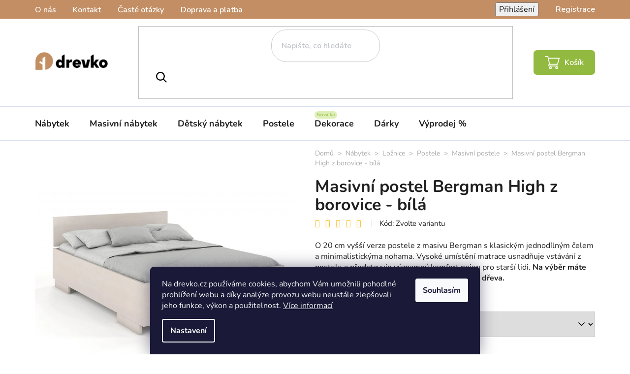

--- FILE ---
content_type: text/html; charset=utf-8
request_url: https://www.drevko.cz/postele-z-masivu/masivni-postel-bergman-high-z-borovice-bila/
body_size: 47805
content:
<!doctype html><html lang="cs" dir="ltr" class="header-background-light external-fonts-loaded"><head><meta charset="utf-8" /><meta name="viewport" content="width=device-width,initial-scale=1" /><title>Masivní postel Bergman High z borovice - bílá - drevko.cz</title><link rel="preconnect" href="https://cdn.myshoptet.com" /><link rel="dns-prefetch" href="https://cdn.myshoptet.com" /><link rel="preload" href="https://cdn.myshoptet.com/prj/dist/master/cms/libs/jquery/jquery-1.11.3.min.js" as="script" /><link href="https://cdn.myshoptet.com/prj/dist/master/cms/templates/frontend_templates/shared/css/font-face/nunito.css" rel="stylesheet"><link href="https://cdn.myshoptet.com/prj/dist/master/shop/dist/font-shoptet-13.css.3c47e30adfa2e9e2683b.css" rel="stylesheet"><script>
dataLayer = [];
dataLayer.push({'shoptet' : {
    "pageId": 928,
    "pageType": "productDetail",
    "currency": "CZK",
    "currencyInfo": {
        "decimalSeparator": ",",
        "exchangeRate": 1,
        "priceDecimalPlaces": 0,
        "symbol": "K\u010d",
        "symbolLeft": 0,
        "thousandSeparator": " "
    },
    "language": "cs",
    "projectId": 483640,
    "product": {
        "id": 1462,
        "guid": "c6da3e78-7152-11ec-9413-0cc47a6c8f54",
        "hasVariants": true,
        "codes": [
            {
                "code": "19332\/120"
            },
            {
                "code": "19332\/140"
            },
            {
                "code": "19332\/160"
            },
            {
                "code": "19332\/180"
            },
            {
                "code": "19332\/200"
            },
            {
                "code": "19332\/90"
            }
        ],
        "name": "Masivn\u00ed postel Bergman High z borovice - b\u00edl\u00e1",
        "appendix": "",
        "weight": 0,
        "manufacturer": "CHROB",
        "manufacturerGuid": "1EF533456E7C6092B2DFDA0BA3DED3EE",
        "currentCategory": "N\u00e1bytek | Lo\u017enice | Postele | Postele z masivu",
        "currentCategoryGuid": "bec143a6-6d62-11ec-ab89-246e96436f40",
        "defaultCategory": "N\u00e1bytek | Lo\u017enice | Postele | Postele z masivu",
        "defaultCategoryGuid": "bec143a6-6d62-11ec-ab89-246e96436f40",
        "currency": "CZK",
        "priceWithVatMin": 12593,
        "priceWithVatMax": 17902
    },
    "stocks": [
        {
            "id": "ext",
            "title": "Sklad",
            "isDeliveryPoint": 0,
            "visibleOnEshop": 1
        }
    ],
    "cartInfo": {
        "id": null,
        "freeShipping": false,
        "freeShippingFrom": null,
        "leftToFreeGift": {
            "formattedPrice": "0 K\u010d",
            "priceLeft": 0
        },
        "freeGift": false,
        "leftToFreeShipping": {
            "priceLeft": null,
            "dependOnRegion": null,
            "formattedPrice": null
        },
        "discountCoupon": [],
        "getNoBillingShippingPrice": {
            "withoutVat": 0,
            "vat": 0,
            "withVat": 0
        },
        "cartItems": [],
        "taxMode": "OSS"
    },
    "cart": [],
    "customer": {
        "priceRatio": 1,
        "priceListId": 1,
        "groupId": null,
        "registered": false,
        "mainAccount": false
    }
}});
dataLayer.push({'cookie_consent' : {
    "marketing": "denied",
    "analytics": "denied"
}});
document.addEventListener('DOMContentLoaded', function() {
    shoptet.consent.onAccept(function(agreements) {
        if (agreements.length == 0) {
            return;
        }
        dataLayer.push({
            'cookie_consent' : {
                'marketing' : (agreements.includes(shoptet.config.cookiesConsentOptPersonalisation)
                    ? 'granted' : 'denied'),
                'analytics': (agreements.includes(shoptet.config.cookiesConsentOptAnalytics)
                    ? 'granted' : 'denied')
            },
            'event': 'cookie_consent'
        });
    });
});
</script>

<!-- Google Tag Manager -->
<script>(function(w,d,s,l,i){w[l]=w[l]||[];w[l].push({'gtm.start':
new Date().getTime(),event:'gtm.js'});var f=d.getElementsByTagName(s)[0],
j=d.createElement(s),dl=l!='dataLayer'?'&l='+l:'';j.async=true;j.src=
'https://www.googletagmanager.com/gtm.js?id='+i+dl;f.parentNode.insertBefore(j,f);
})(window,document,'script','dataLayer','GTM-WLJM55Z');</script>
<!-- End Google Tag Manager -->

<meta property="og:type" content="website"><meta property="og:site_name" content="drevko.cz"><meta property="og:url" content="https://www.drevko.cz/postele-z-masivu/masivni-postel-bergman-high-z-borovice-bila/"><meta property="og:title" content="Masivní postel Bergman High z borovice - bílá - drevko.cz"><meta name="author" content="DREVKO"><meta name="web_author" content="Shoptet.cz"><meta name="dcterms.rightsHolder" content="www.drevko.cz"><meta name="robots" content="index,follow"><meta property="og:image" content="https://cdn.myshoptet.com/usr/www.drevko.cz/user/shop/big/1462_masivni-postel-bergman-high-z-borovice-bila.jpg?61dae797"><meta property="og:description" content="Masivní postel Bergman High z borovice - bílá. ✅ O 20 cm vyšší verze postele z masivu Bergman s klasickým jednodílným čelem a minimalistickýma nohama. Vysoké umístění matrace usnadňuje vstávání z postele a představuje významný komfort nejen pro starší lidi. Na výběr máte postel v 6 šířkách a 6 odstínech borovicového…"><meta name="description" content="Masivní postel Bergman High z borovice - bílá. ✅ O 20 cm vyšší verze postele z masivu Bergman s klasickým jednodílným čelem a minimalistickýma nohama. Vysoké umístění matrace usnadňuje vstávání z postele a představuje významný komfort nejen pro starší lidi. Na výběr máte postel v 6 šířkách a 6 odstínech borovicového…"><meta property="product:price:amount" content="12593"><meta property="product:price:currency" content="CZK"><style>:root {--color-primary: #000000;--color-primary-h: 0;--color-primary-s: 0%;--color-primary-l: 0%;--color-primary-hover: #c38e63;--color-primary-hover-h: 27;--color-primary-hover-s: 44%;--color-primary-hover-l: 58%;--color-secondary: #93bb41;--color-secondary-h: 80;--color-secondary-s: 48%;--color-secondary-l: 49%;--color-secondary-hover: #c38e63;--color-secondary-hover-h: 27;--color-secondary-hover-s: 44%;--color-secondary-hover-l: 58%;--color-tertiary: #000000;--color-tertiary-h: 0;--color-tertiary-s: 0%;--color-tertiary-l: 0%;--color-tertiary-hover: #c38e63;--color-tertiary-hover-h: 27;--color-tertiary-hover-s: 44%;--color-tertiary-hover-l: 58%;--color-header-background: #ffffff;--template-font: "Nunito";--template-headings-font: "Nunito";--header-background-url: url("[data-uri]");--cookies-notice-background: #1A1937;--cookies-notice-color: #F8FAFB;--cookies-notice-button-hover: #f5f5f5;--cookies-notice-link-hover: #27263f;--templates-update-management-preview-mode-content: "Náhled aktualizací šablony je aktivní pro váš prohlížeč."}</style>
    
    <link href="https://cdn.myshoptet.com/prj/dist/master/shop/dist/main-13.less.fdb02770e668ba5a70b5.css" rel="stylesheet" />
            <link href="https://cdn.myshoptet.com/prj/dist/master/shop/dist/mobile-header-v1-13.less.629f2f48911e67d0188c.css" rel="stylesheet" />
    
    <script>var shoptet = shoptet || {};</script>
    <script src="https://cdn.myshoptet.com/prj/dist/master/shop/dist/main-3g-header.js.05f199e7fd2450312de2.js"></script>
<!-- User include --><!-- api 446(100) html code header -->
<link rel="stylesheet" href="https://cdn.myshoptet.com/usr/api2.dklab.cz/user/documents/_doplnky/poznamka/483640/698/483640_698.css" type="text/css" /><style> :root { 
            --dklab-poznamka-color-main: #93BA40;  
            --dklab-poznamka-color-empty: #A9A9A9;             
            --dklab-poznamka-color-tooltip-background: #000000;             
            --dklab-poznamka-color-tooltip-text: #FF760F;             
            --dklab-poznamka-color-cart-message: #000000;             
            --dklab-poznamka-color-cart-message-background: #F7AB31;             
        }
        </style>
<!-- api 1556(1155) html code header -->
<script>
    var shoptetakCopyDisableSettings={"rightClick":false,"textCopy":false,"imgCopy":true,"adminDisable":true,"productsTitlesDisable":true,"categoryDisable":true,"pagesDisable":true,"urlAddressOne":"https:\/\/www.drevko.hu\/kosar\/","urlAddressTwo":"","urlAddressThree":"","urlAddressFour":"","urlAddressFive":""};

    const rootCopy = document.documentElement;
</script>

<!-- api 605(253) html code header -->
<style>
    /*.nf-v2 .message, .nf-v2 div.message {
        visibility: hidden;
    }*/
</style>
<script>
    var shoptetakNotificationsSettings={"useRoundingCorners":true,"useNotificationGradient":false,"useLongNotificationGradient":false,"darkMode":false,"notificationsActivation":true,"notificationsPosition":"bottom-left","notificationsEffect":"slide"};

    var body=document.getElementsByTagName("body")[0];
    const root = document.documentElement;

    if (shoptetakNotificationsSettings.notificationsActivation) {
        root.classList.add("nf-v2");

        if (shoptetakNotificationsSettings.useRoundingCorners) {
            root.classList.add("st-nf-rounding-corners");
        }
        if (shoptetakNotificationsSettings.useNotificationGradient) {
            root.classList.add("st-nf-notification-gradient");
        }
        if (shoptetakNotificationsSettings.useLongNotificationGradient) {
            root.classList.add("st-nf-long-gradient");
        }
        if (shoptetakNotificationsSettings.darkMode) {
            root.classList.add("st-nf-dark-mode");
        }
        if (shoptetakNotificationsSettings.notificationsPosition) {
            if (shoptetakNotificationsSettings.notificationsPosition === 'bottom-left') {
                root.classList.add("st-nf-bleft");
            }
            if (shoptetakNotificationsSettings.notificationsPosition === 'bottom-right') {
                root.classList.add("st-nf-bright");
            }
            if (shoptetakNotificationsSettings.notificationsPosition === 'top-left') {
                root.classList.add("st-nf-tleft");
            }
            if (shoptetakNotificationsSettings.notificationsPosition === 'top-right') {
                root.classList.add("st-nf-tright");
            }
        }
        if (shoptetakNotificationsSettings.notificationsEffect) {
            if (shoptetakNotificationsSettings.notificationsEffect === 'slide') {
                root.classList.add("st-nf-slide");
            }
            if (shoptetakNotificationsSettings.notificationsEffect === 'fade') {
                root.classList.add("st-nf-fade");
            }
            if (shoptetakNotificationsSettings.notificationsEffect === 'zoom') {
                root.classList.add("st-nf-zoom");
            }
        }
    }

    function init() {
        if (document.getElementsByClassName("template-04").length) {
            document.getElementsByTagName('html')[0].classList.add("nf-templ-04");
        }
    }
    /* for Mozilla/Opera9 */
    if (document.addEventListener) {
        document.addEventListener("DOMContentLoaded", init, false);
    }
    /* for Internet Explorer */
    /*@cc_on @*/
    /*@if (@_win32)
      document.write("<script id=__ie_onload defer src=javascript:void(0)><\/script>");
      var script = document.getElementById("__ie_onload");
      script.onreadystatechange = function() {
        if (this.readyState == "complete") {
          init(); // call the onload handler
        }
      };
    /*@end @*/

    /* for Safari */
    if (/WebKit/i.test(navigator.userAgent)) { // sniff
        var _timer = setInterval(function () {
            if (/loaded|complete/.test(document.readyState)) {
                init(); // call the onload handler
            }
        }, 10);
    }

    /* for other browsers */
    window.onload = init;
</script>

<!-- api 1884(1449) html code header -->
<style>.style-1, .style-2, .style-3 {  --shk-promo-status-active-bg: #04b40b;--shk-promo-status-active-c: #ffffff;--shk-promo-status-error-bg: #b90b0b;--shk-promo-status-error-c: #ffffff;--shk-promo-status-preactive-bg: #04b40b;--shk-promo-status-preactive-c: #ffffff;--shk-promo-border-r: 10px;}.style-1 {  --shk-promo-g-border-c:#ebebeb;--shk-promo-g-bg:#f9f5ff;--shk-promo-g-c:#000000;--shk-promo-g-head-c:#ffffff;--shk-promo-g-head-bg:#4800bd;--shk-promo-g-price-c:#e32400;--shk-promo-g-normal-price-c:#e32400;--shk-promo-g-discount-bg:#4800bd;--shk-promo-g-discount-c:#ffffff;--shk-promo-g-countdown-c:#000000;--shk-promo-g-countdown-bg:#ffffff;--shk-promo-g-countdown-num-c:#e12a2f;--shk-promo-g-free-shipping-c:#008605;--shk-promo-g-code-bg:#ffffff;--shk-promo-g-code-bg-hover:#ffffff;--shk-promo-g-code-c:#000000;--shk-promo-g-code-c-hover:#e32400;--shk-promo-g-code-border-c:#000000;--shk-promo-g-code-border-c-hover:#e32400;--shk-promo-g-code-used-opacity:0.8;--shk-promo-g-button-add-bg:#fa00d9;--shk-promo-g-button-add-bg-hover:#cc00b1;--shk-promo-g-button-add-c:#ffffff;--shk-promo-g-button-add-c-hover:#ffffff;--shk-promo-g-button-change-bg:#2b2b2b;--shk-promo-g-button-change-bg-hover:#000000;--shk-promo-g-button-change-c:#ffffff;--shk-promo-g-button-change-c-hover:#ffffff;--shk-promo-g-button-remove-bg:#000000;--shk-promo-g-button-remove-bg-hover:#2b2b2b;--shk-promo-g-button-remove-c:#ffffff;--shk-promo-g-button-remove-c-hover:#ffffff;--shk-promo-d-border-c:#e3d4a6;--shk-promo-d-bg:#f9f1d7;--shk-promo-d-c:#000000;--shk-promo-d-head-c:#6f5402;--shk-promo-d-head-bg:#e3d4a6;--shk-promo-d-price-c:#e92424;--shk-promo-d-normal-price-c:#000000;--shk-promo-d-discount-bg:#ffe0e0;--shk-promo-d-discount-c:#e92424;--shk-promo-d-countdown-c:#000000;--shk-promo-d-countdown-bg:#ffffff;--shk-promo-d-countdown-num-c:#e92424;--shk-promo-d-free-shipping-c:#008605;--shk-promo-d-code-bg:#ffffff;--shk-promo-d-code-bg-hover:#ffffff;--shk-promo-d-code-c:#000000;--shk-promo-d-code-c-hover:#a2852d;--shk-promo-d-code-border-c:#e3d4a6;--shk-promo-d-code-border-c-hover:#e3d4a6;--shk-promo-d-code-used-opacity:0.8;--shk-promo-d-button-add-bg:#008c06;--shk-promo-d-button-add-bg-hover:#007006;--shk-promo-d-button-add-c:#ffffff;--shk-promo-d-button-add-c-hover:#ffffff;--shk-promo-d-button-change-bg:#008c06;--shk-promo-d-button-change-bg-hover:#007006;--shk-promo-d-button-change-c:#ffffff;--shk-promo-d-button-change-c-hover:#ffffff;--shk-promo-d-button-remove-bg:#8c1700;--shk-promo-d-button-remove-bg-hover:#641100;--shk-promo-d-button-remove-c:#ffffff;--shk-promo-d-button-remove-c-hover:#ffffff;}.style-2 {  --shk9-g-2-border-c:#f05133;--shk9-g-2-bg:#fff2f0;--shk9-g-2-c:#000000;--shk9-g-2-head-c:#ffffff;--shk9-g-2-head-bg:#f05133;--shk9-g-2-box-c:#ffffff;--shk9-g-2-box-bg:#f05133;--shk9-g-2-price-c:#f05133;--shk9-g-2-discount-bg:#f05133;--shk9-g-2-discount-c:#ffffff;--shk9-g-2-discount-c-2:#ffffff;--shk9-g-2-countdown-c:#000000;--shk9-g-2-countdown-bg:#ffffff;--shk9-g-2-countdown-border-c:#f00030;--shk9-g-2-countdown-num-c:#f05133;--shk9-g-2-free-shipping-c:#6d8205;--shk9-g-2-free-shipping-c-2:#6d8205;--shk9-g-2-code-bg:#ffffff;--shk9-g-2-code-bg-hover:#ffffff;--shk9-g-2-code-c:#000000;--shk9-g-2-code-c-hover:#000000;--shk9-g-2-code-border-c:#000000;--shk9-g-2-code-border-c-hover:#000000;--shk9-g-2-button-add-c:#000000;--shk9-g-2-button-add-c-hover:#000000;--shk9-g-2-button-change-c:#000000;--shk9-g-2-button-change-c-hover:#000000;--shk9-g-2-button-remove-c:#000000;--shk9-g-2-button-remove-c-hover:#000000;--shk9-g-2-normal-price-c:#A4A4A4;--shk9-g-2-code-used-opacity:0.8;--shk9-d-2-border-c:#00275b;--shk9-d-2-bg:#ecf5fe;--shk9-d-2-c:#00275b;--shk9-d-2-head-c:#ffffff;--shk9-d-2-head-bg:#00275b;--shk9-d-2-box-c:#ffffff;--shk9-d-2-box-bg:#00275B;--shk9-d-2-price-c:#00275b;--shk9-d-2-normal-price-c:#A4A4A4;--shk9-d-2-discount-bg:#00275b;--shk9-d-2-discount-c:#ffffff;--shk9-d-2-discount-c-2:#ffffff;--shk9-d-2-countdown-c:#00275b;--shk9-d-2-countdown-bg:#ffffff;--shk9-d-2-countdown-border-c:#00275b;--shk9-d-2-countdown-num-c:#00275b;--shk9-d-2-free-shipping-c:#00275b;--shk9-d-2-free-shipping-c-2:#00275b;--shk9-d-2-code-bg:#ffffff;--shk9-d-2-code-bg-hover:#ffffff;--shk9-d-2-code-c:#000000;--shk9-d-2-code-c-hover:#000000;--shk9-d-2-code-border-c:#00275B;--shk9-d-2-code-border-c-hover:#00275B;--shk9-d-2-code-used-opacity:0.8;--shk9-d-2-button-add-c:#00275b;--shk9-d-2-button-add-c-hover:#00275b;--shk9-d-2-button-change-c:#00275b;--shk9-d-2-button-change-c-hover:#00275b;--shk9-d-2-button-remove-c:#00275b;--shk9-d-2-button-remove-c-hover:#00275b;}.style-3 {  --shk9-g-3-box-bg:#f1f1f1;--shk9-g-3-box-bc:#f1f1f1;--shk9-g-3-mt-c:#666666;--shk9-g-3-header-bg:#e0e0e0;--shk9-g-3-header-bc:#f1f1f1;--shk9-g-3-header-c:#414141;--shk9-g-3-discount-c:#bf1515;--shk9-g-3-discount-c-2:#bf1515;--shk9-g-3-discount-bg:#f1f1f1;--shk9-g-3-old-price-c:#666666;--shk9-g-3-promo-price-c:#333333;--shk9-g-3-pi-bc:#000000;--shk9-g-3-pi-bg:#ffffff;--shk9-g-3-pi-label-c:#000000;--shk9-g-3-pc-bg:#ffdf4f;--shk9-g-3-pc-c:#000000;--shk9-g-3-pc-bg-h:#ffdf4f;--shk9-g-3-pc-c-h:#000000;--shk9-g-3-fs-c:#0a7c07;--shk9-g-3-b-add-c:#000000;--shk9-g-3-b-add-c-h:#000000;--shk9-g-3-b-change-c:#000000;--shk9-g-3-b-change-c-h:#000000;--shk9-g-3-b-remove-c:#000000;--shk9-g-3-b-remove-c-h:#000000;--shk9-g-3-cd-bg:#ffdf4f;--shk9-g-3-cd-c:#1c1c1c;--shk9-g-3-cd-num-c:#1c1c1c;--shk9-d-3-box-bg:#f1f1f1;--shk9-d-3-box-bc:#f1f1f1;--shk9-d-3-mt-c:#666666;--shk9-d-3-header-bg:#e0e0e0;--shk9-d-3-header-bc:#f1f1f1;--shk9-d-3-header-c:#414141;--shk9-d-3-discount-c:#bf1515;--shk9-d-3-discount-c-2:#bf1515;--shk9-d-3-discount-bg:#f1f1f1;--shk9-d-3-old-price-c:#666666;--shk9-d-3-promo-price-c:#333333;--shk9-d-3-pi-bc:#000000;--shk9-d-3-pi-bg:#ffffff;--shk9-d-3-pi-label-c:#000000;--shk9-d-3-pc-bg:#ffdf4f;--shk9-d-3-pc-c:#000000;--shk9-d-3-pc-bg-h:#ffdf4f;--shk9-d-3-pc-c-h:#000000;--shk9-d-3-fs-c:#0a7c07;--shk9-d-3-b-add-c:#000000;--shk9-d-3-b-add-c-h:#000000;--shk9-d-3-b-change-c:#000000;--shk9-d-3-b-change-c-h:#000000;--shk9-d-3-b-remove-c:#000000;--shk9-d-3-b-remove-c-h:#000000;--shk9-d-3-cd-bg:#ffdf4f;--shk9-d-3-cd-c:#1c1c1c;--shk9-d-3-cd-num-c:#1c1c1c;} .flag.flag-promo-extra-sleva, .pr-list-flag-promo-extra-sleva, .bool-promo-extra-sleva, .flag.flag-promo-unikatni-sleva, .pr-list-flag-promo-unikatni-sleva, .bool-promo-unikatni-sleva {--shk-promo-flag-extra-bg: #4800bd;--shk-promo-flag-extra-c: #ffffff;--shk-promo-flag-uni-bg: #cc0380;--shk-promo-flag-uni-c: #ffffff;} </style>
<!-- service 446(100) html code header -->
<style>
@font-face {
    font-family: 'poznamka';
    src:  url('https://cdn.myshoptet.com/usr/api2.dklab.cz/user/documents/_doplnky/poznamka/font/note.eot?v1');
    src:  url('https://cdn.myshoptet.com/usr/api2.dklab.cz/user/documents/_doplnky/poznamka/font/note.eot?v1#iefix') format('embedded-opentype'),
    url('https://cdn.myshoptet.com/usr/api2.dklab.cz/user/documents/_doplnky/poznamka/font/note.ttf?v1') format('truetype'),
    url('https://cdn.myshoptet.com/usr/api2.dklab.cz/user/documents/_doplnky/poznamka/font/note.woff?v1') format('woff'),
    url('https://cdn.myshoptet.com/usr/api2.dklab.cz/user/documents/_doplnky/poznamka/font/note.svg?v1') format('svg');
    font-weight: normal;
    font-style: normal;
}
</style>
<!-- service 605(253) html code header -->
<link rel="stylesheet" href="https://cdn.myshoptet.com/usr/shoptet.tomashlad.eu/user/documents/extras/notifications-v2/screen.min.css?v=26"/>

<!-- service 1462(1076) html code header -->
<link rel="stylesheet" href="https://cdn.myshoptet.com/usr/webotvurci.myshoptet.com/user/documents/plugin-product-interconnection/css/all.min.css?v=27"> 
<!-- service 1472(1086) html code header -->
<link rel="stylesheet" href="https://cdn.myshoptet.com/usr/apollo.jakubtursky.sk/user/documents/assets/sipky/main.css?v=19">
<!-- service 1539(1149) html code header -->
<link rel="stylesheet" href="https://cdn.myshoptet.com/usr/apollo.jakubtursky.sk/user/documents/assets/contact-form/main.css?v=28">
<!-- service 1556(1155) html code header -->
<link rel="stylesheet" href="https://cdn.myshoptet.com/usr/shoptet.tomashlad.eu/user/documents/extras/copy-disable/screen.css?v=7">
<!-- service 1603(1193) html code header -->
<style>
.mobile .p-thumbnail:not(.highlighted):hover::before {
    opacity: 0 !important;
}
</style>
<!-- service 1845(1410) html code header -->
<link rel="stylesheet" href="https://cdn.myshoptet.com/addons/jakubtursky/shoptet-header-info-bar-git/styles.header.min.css?f60db840acbc11eee00807551e091b8d8d11507b">
<!-- service 1884(1449) html code header -->
<link rel="stylesheet" href="https://cdn.myshoptet.com/addons/shop-factory-doplnky-FE/dynamicke-akce-a-slevy/styles.header.min.css?b13ae9629b3d95c3a77a961f006a4683fecadb46">
<!-- service 654(301) html code header -->
<!-- Prefetch Pobo Page Builder CDN  -->
<link rel="dns-prefetch" href="https://image.pobo.cz">
<link href="https://cdnjs.cloudflare.com/ajax/libs/lightgallery/2.7.2/css/lightgallery.min.css" rel="stylesheet">
<link href="https://cdnjs.cloudflare.com/ajax/libs/lightgallery/2.7.2/css/lg-thumbnail.min.css" rel="stylesheet">


<!-- © Pobo Page Builder  -->
<script>
 	  window.addEventListener("DOMContentLoaded", function () {
		  var po = document.createElement("script");
		  po.type = "text/javascript";
		  po.async = true;
		  po.dataset.url = "https://www.pobo.cz";
			po.dataset.cdn = "https://image.pobo.space";
      po.dataset.tier = "standard";
      po.fetchpriority = "high";
      po.dataset.key = btoa(window.location.host);
		  po.id = "pobo-asset-url";
      po.platform = "shoptet";
      po.synergy = false;
		  po.src = "https://image.pobo.space/assets/editor.js?v=13";

		  var s = document.getElementsByTagName("script")[0];
		  s.parentNode.insertBefore(po, s);
	  });
</script>





<!-- service 1709(1293) html code header -->
<style>
.shkRecapImgExtension {
    float: left;
    width: 50px;
    margin-right: 6px;
    margin-bottom: 2px;
}
.shkRecapImgExtension:not(:nth-of-type(1)) {
  display: none;
}

@media only screen and (max-width: 1200px) and (min-width: 992px) {
    .shkRecapImgExtension {
        width: 38px;
    }
    .template-13 .shkRecapImgExtension {
        margin-right: 0;
        margin-bottom: 5px;
        width: 100%;
    }
}
@media only screen and (max-width: 360px) {
	.shkRecapImgExtension {
        width: 38px;
    }
}
.template-08 #checkout-recapitulation a,
.template-06 #checkout-recapitulation a {
	display: inline;
}
@media only screen and (max-width: 760px) and (min-width: 640px) {
	.template-08 .shkRecapImgExtension {
		margin-right: 0;
        margin-bottom: 5px;
        width: 100%;
	}
  .template-08 #checkout-recapitulation a {
  	display: inline-block;
  }
}

@media only screen and (max-width: 992px) and (min-width: 640px) {
    .template-05 .shkRecapImgExtension,
    .template-04 .shkRecapImgExtension {
        width: 38px;
    }
}
</style>
<!-- service 1908(1473) html code header -->
<script type="text/javascript">
    var eshop = {
        'host': 'www.drevko.cz',
        'projectId': 483640,
        'template': 'Disco',
        'lang': 'cs',
    };
</script>

<link href="https://cdn.myshoptet.com/usr/honzabartos.myshoptet.com/user/documents/style.css?v=292" rel="stylesheet"/>
<script src="https://cdn.myshoptet.com/usr/honzabartos.myshoptet.com/user/documents/script.js?v=298" type="text/javascript"></script>

<style>
.up-callout {
    background-color: rgba(33, 150, 243, 0.1); /* Soft info blue with transparency */
    border: 1px solid rgba(33, 150, 243, 0.3); /* Subtle blue border */
    border-radius: 8px; /* Rounded corners */
    padding: 15px 20px; /* Comfortable padding */
    box-shadow: 0 2px 5px rgba(0, 0, 0, 0.1); /* Subtle shadow for depth */
    max-width: 600px; /* Optional: Limits width for readability */
    margin: 20px auto; /* Centers the box with some spacing */
}

.up-callout p {
    margin: 0; /* Removes default paragraph margin */
    color: #333; /* Dark text for contrast */
    font-size: 16px; /* Readable font size */
    line-height: 1.5; /* Improves readability */
}
</style>
<!-- project html code header -->
<link href="https://fonts.googleapis.com/css2?family=Nunito:ital,wght@0,600;1,600&display=swap" rel="stylesheet">
<link href="https://fonts.googleapis.com/css2?family=Montserrat:ital,wght@0,100..900;1,100..900&family=Prompt:ital,wght@0,100;0,200;0,300;0,400;0,500;0,600;0,700;0,800;0,900;1,100;1,200;1,300;1,400;1,500;1,600;1,700;1,800;1,900&display=swap" rel="stylesheet">
<link href="https://cdn.myshoptet.com/usr/www.drevko.cz/user/documents/style.css?v=2.57" rel="stylesheet" />

<link rel="stylesheet" type="text/css" href="https://cdn.fv-studio.cz/drevko.sk/fv-studio-app.css?v=3" />

<style>
.products-top-wrapper {display: none;}
.filter-sections  {
  display: flex !important;
  flex-direction: column !important;
}
.filter-sections .filter-section-boolean {
  order: -100 !important;
}
.msc-filter-container {
 display: flex !important;
 flex-direction: column !important;
}
.msc-filter-container  .filter-section-parametric-id-25 {
 order: -101 !important;
}
.msc-filter-container  .filter-section-parametric-id-28 {
 order: -100 !important;
}
.msc-filter-container  .filter-section-parametric-id-31 {
 order: -99 !important;
}

.msc-filter-container form.msc-filter-modded, .msc-filter-slider {
    display: none;
}
.showFilter .msc-filter-slider {
    display: block;
}
.msc-filter-container > div:last-child {
    border-top: 1px solid #cacaca;
}
</style>
<style>
/* Obrázek v patičce */
.footer-bottom #signature::before {
  background: url(https://cdn.myshoptet.com/usr/483640.myshoptet.com/user/documents/upload/sablona-nemazat/loga_platieb_drevko.png) center right no-repeat;
  background-size: 100% auto;
}
/* Obrázek banner na HP */
.banner-product {
  background: url(https://cdn.myshoptet.com/usr/483640.myshoptet.com/user/documents/upload/sablona-nemazat/spodny_banner_drevko_vyplneny.jpg) center bottom no-repeat;
  background-size: cover;
}
/*Zvětšení obrázku propojení o 50%, původní velikost 40px*/
.c-product-interconnection-detail-params__products span[class^=item-type] {
    width: 108px;
    height: 52px;
    border-radius: 5px;
}
</style>

<script type="text/javascript" async src="//l.getsitecontrol.com/3w0jnkq7.js"></script>

<style>
:root {
/* Nastavenie štýlov, farieb INFO HLÁŠKA PRODUKT*/
--contact-form-border-radius: 10px;
--contact-form-BG: #ffffff;
--contact-form-BG-hover: #fafafa;
--contact-form-title-color: #000000;
--contact-form-text-color: #000000;
--contact-form-link-color: #c38e63;
--contact-form-icon-color: #c38e63;
--contact-form-border-color: #f7f7f7;
}
</style>

<style>
:root {
/* Nastavenie štýlov, farieb INFO V HLAVIČKE*/
--header-info-bar-BG: #4800BD;
--header-info-bar-BG-hover: #4800BD;
--header-info-bar-text-color: #ffffff;
--header-info-bar-icon-color: var(--header-info-bar-text-color);
--header-info-bar-btn-BG: #ffffff;
--header-info-bar-btn-BG-hover: #ffffff;
--header-info-bar-btn-text-color: #000000;
--header-info-bar-btn-text-color-hover: #000000;
}
</style>
<!-- /User include --><link rel="shortcut icon" href="/favicon.ico" type="image/x-icon" /><link rel="canonical" href="https://www.drevko.cz/postele-z-masivu/masivni-postel-bergman-high-z-borovice-bila/" /><script>!function(){var t={9196:function(){!function(){var t=/\[object (Boolean|Number|String|Function|Array|Date|RegExp)\]/;function r(r){return null==r?String(r):(r=t.exec(Object.prototype.toString.call(Object(r))))?r[1].toLowerCase():"object"}function n(t,r){return Object.prototype.hasOwnProperty.call(Object(t),r)}function e(t){if(!t||"object"!=r(t)||t.nodeType||t==t.window)return!1;try{if(t.constructor&&!n(t,"constructor")&&!n(t.constructor.prototype,"isPrototypeOf"))return!1}catch(t){return!1}for(var e in t);return void 0===e||n(t,e)}function o(t,r,n){this.b=t,this.f=r||function(){},this.d=!1,this.a={},this.c=[],this.e=function(t){return{set:function(r,n){u(c(r,n),t.a)},get:function(r){return t.get(r)}}}(this),i(this,t,!n);var e=t.push,o=this;t.push=function(){var r=[].slice.call(arguments,0),n=e.apply(t,r);return i(o,r),n}}function i(t,n,o){for(t.c.push.apply(t.c,n);!1===t.d&&0<t.c.length;){if("array"==r(n=t.c.shift()))t:{var i=n,a=t.a;if("string"==r(i[0])){for(var f=i[0].split("."),s=f.pop(),p=(i=i.slice(1),0);p<f.length;p++){if(void 0===a[f[p]])break t;a=a[f[p]]}try{a[s].apply(a,i)}catch(t){}}}else if("function"==typeof n)try{n.call(t.e)}catch(t){}else{if(!e(n))continue;for(var l in n)u(c(l,n[l]),t.a)}o||(t.d=!0,t.f(t.a,n),t.d=!1)}}function c(t,r){for(var n={},e=n,o=t.split("."),i=0;i<o.length-1;i++)e=e[o[i]]={};return e[o[o.length-1]]=r,n}function u(t,o){for(var i in t)if(n(t,i)){var c=t[i];"array"==r(c)?("array"==r(o[i])||(o[i]=[]),u(c,o[i])):e(c)?(e(o[i])||(o[i]={}),u(c,o[i])):o[i]=c}}window.DataLayerHelper=o,o.prototype.get=function(t){var r=this.a;t=t.split(".");for(var n=0;n<t.length;n++){if(void 0===r[t[n]])return;r=r[t[n]]}return r},o.prototype.flatten=function(){this.b.splice(0,this.b.length),this.b[0]={},u(this.a,this.b[0])}}()}},r={};function n(e){var o=r[e];if(void 0!==o)return o.exports;var i=r[e]={exports:{}};return t[e](i,i.exports,n),i.exports}n.n=function(t){var r=t&&t.__esModule?function(){return t.default}:function(){return t};return n.d(r,{a:r}),r},n.d=function(t,r){for(var e in r)n.o(r,e)&&!n.o(t,e)&&Object.defineProperty(t,e,{enumerable:!0,get:r[e]})},n.o=function(t,r){return Object.prototype.hasOwnProperty.call(t,r)},function(){"use strict";n(9196)}()}();</script>    <!-- Global site tag (gtag.js) - Google Analytics -->
    <script async src="https://www.googletagmanager.com/gtag/js?id=16697312250"></script>
    <script>
        
        window.dataLayer = window.dataLayer || [];
        function gtag(){dataLayer.push(arguments);}
        

                    console.debug('default consent data');

            gtag('consent', 'default', {"ad_storage":"denied","analytics_storage":"denied","ad_user_data":"denied","ad_personalization":"denied","wait_for_update":500});
            dataLayer.push({
                'event': 'default_consent'
            });
        
        gtag('js', new Date());

        
                gtag('config', 'G-QHYY3QTEYE', {"groups":"GA4","send_page_view":false,"content_group":"productDetail","currency":"CZK","page_language":"cs"});
        
                gtag('config', 'AW-10885986820', {"allow_enhanced_conversions":true});
        
                gtag('config', 'AW-16697312250', {"allow_enhanced_conversions":true});
        
        
        
        
                    gtag('event', 'page_view', {"send_to":"GA4","page_language":"cs","content_group":"productDetail","currency":"CZK"});
        
                gtag('set', 'currency', 'CZK');

        gtag('event', 'view_item', {
            "send_to": "UA",
            "items": [
                {
                    "id": "19332\/120",
                    "name": "Masivn\u00ed postel Bergman High z borovice - b\u00edl\u00e1",
                    "category": "N\u00e1bytek \/ Lo\u017enice \/ Postele \/ Postele z masivu",
                                        "brand": "CHROB",
                                                            "variant": "Rozm\u011br postele: 120 x 200 cm",
                                        "price": 10407
                }
            ]
        });
        
        
        
        
        
                    gtag('event', 'view_item', {"send_to":"GA4","page_language":"cs","content_group":"productDetail","value":10407,"currency":"CZK","items":[{"item_id":"19332\/120","item_name":"Masivn\u00ed postel Bergman High z borovice - b\u00edl\u00e1","item_brand":"CHROB","item_category":"N\u00e1bytek","item_category2":"Lo\u017enice","item_category3":"Postele","item_category4":"Postele z masivu","item_variant":"19332\/120~Rozm\u011br postele: 120 x 200 cm","price":10407,"quantity":1,"index":0}]});
        
        
        
        
        
        
        
        document.addEventListener('DOMContentLoaded', function() {
            if (typeof shoptet.tracking !== 'undefined') {
                for (var id in shoptet.tracking.bannersList) {
                    gtag('event', 'view_promotion', {
                        "send_to": "UA",
                        "promotions": [
                            {
                                "id": shoptet.tracking.bannersList[id].id,
                                "name": shoptet.tracking.bannersList[id].name,
                                "position": shoptet.tracking.bannersList[id].position
                            }
                        ]
                    });
                }
            }

            shoptet.consent.onAccept(function(agreements) {
                if (agreements.length !== 0) {
                    console.debug('gtag consent accept');
                    var gtagConsentPayload =  {
                        'ad_storage': agreements.includes(shoptet.config.cookiesConsentOptPersonalisation)
                            ? 'granted' : 'denied',
                        'analytics_storage': agreements.includes(shoptet.config.cookiesConsentOptAnalytics)
                            ? 'granted' : 'denied',
                                                                                                'ad_user_data': agreements.includes(shoptet.config.cookiesConsentOptPersonalisation)
                            ? 'granted' : 'denied',
                        'ad_personalization': agreements.includes(shoptet.config.cookiesConsentOptPersonalisation)
                            ? 'granted' : 'denied',
                        };
                    console.debug('update consent data', gtagConsentPayload);
                    gtag('consent', 'update', gtagConsentPayload);
                    dataLayer.push(
                        { 'event': 'update_consent' }
                    );
                }
            });
        });
    </script>
</head><body class="desktop id-928 in-postele-z-masivu template-13 type-product type-detail one-column-body columns-mobile-2 columns-4 smart-labels-active ums_forms_redesign--off ums_a11y_category_page--on ums_discussion_rating_forms--off ums_flags_display_unification--on ums_a11y_login--on mobile-header-version-1"><noscript>
    <style>
        #header {
            padding-top: 0;
            position: relative !important;
            top: 0;
        }
        .header-navigation {
            position: relative !important;
        }
        .overall-wrapper {
            margin: 0 !important;
        }
        body:not(.ready) {
            visibility: visible !important;
        }
    </style>
    <div class="no-javascript">
        <div class="no-javascript__title">Musíte změnit nastavení vašeho prohlížeče</div>
        <div class="no-javascript__text">Podívejte se na: <a href="https://www.google.com/support/bin/answer.py?answer=23852">Jak povolit JavaScript ve vašem prohlížeči</a>.</div>
        <div class="no-javascript__text">Pokud používáte software na blokování reklam, může být nutné povolit JavaScript z této stránky.</div>
        <div class="no-javascript__text">Děkujeme.</div>
    </div>
</noscript>

        <div id="fb-root"></div>
        <script>
            window.fbAsyncInit = function() {
                FB.init({
//                    appId            : 'your-app-id',
                    autoLogAppEvents : true,
                    xfbml            : true,
                    version          : 'v19.0'
                });
            };
        </script>
        <script async defer crossorigin="anonymous" src="https://connect.facebook.net/cs_CZ/sdk.js"></script>
<!-- Google Tag Manager (noscript) -->
<noscript><iframe src="https://www.googletagmanager.com/ns.html?id=GTM-WLJM55Z"
height="0" width="0" style="display:none;visibility:hidden"></iframe></noscript>
<!-- End Google Tag Manager (noscript) -->

    <div class="siteCookies siteCookies--bottom siteCookies--dark js-siteCookies" role="dialog" data-testid="cookiesPopup" data-nosnippet>
        <div class="siteCookies__form">
            <div class="siteCookies__content">
                <div class="siteCookies__text">
                    Na drevko.cz používáme cookies, abychom Vám umožnili pohodlné prohlížení webu a díky analýze provozu webu neustále zlepšovali jeho funkce, výkon a použitelnost. <a href="/podminky-ochrany-osobnich-udaju/" target="_blank" rel="noopener noreferrer">Více informací</a>
                </div>
                <p class="siteCookies__links">
                    <button class="siteCookies__link js-cookies-settings" aria-label="Nastavení cookies" data-testid="cookiesSettings">Nastavení</button>
                </p>
            </div>
            <div class="siteCookies__buttonWrap">
                                <button class="siteCookies__button js-cookiesConsentSubmit" value="all" aria-label="Přijmout cookies" data-testid="buttonCookiesAccept">Souhlasím</button>
            </div>
        </div>
        <script>
            document.addEventListener("DOMContentLoaded", () => {
                const siteCookies = document.querySelector('.js-siteCookies');
                document.addEventListener("scroll", shoptet.common.throttle(() => {
                    const st = document.documentElement.scrollTop;
                    if (st > 1) {
                        siteCookies.classList.add('siteCookies--scrolled');
                    } else {
                        siteCookies.classList.remove('siteCookies--scrolled');
                    }
                }, 100));
            });
        </script>
    </div>
<a href="#content" class="skip-link sr-only">Přejít na obsah</a><div class="overall-wrapper"><div class="user-action"><div class="container">
    <div class="user-action-in">
                    <div id="login" class="user-action-login popup-widget login-widget" role="dialog" aria-labelledby="loginHeading">
        <div class="popup-widget-inner">
                            <h2 id="loginHeading">Přihlášení k vašemu účtu</h2><div id="customerLogin"><form action="/action/Customer/Login/" method="post" id="formLoginIncluded" class="csrf-enabled formLogin" data-testid="formLogin"><input type="hidden" name="referer" value="" /><div class="form-group"><div class="input-wrapper email js-validated-element-wrapper no-label"><input type="email" name="email" class="form-control" autofocus placeholder="E-mailová adresa (např. jan@novak.cz)" data-testid="inputEmail" autocomplete="email" required /></div></div><div class="form-group"><div class="input-wrapper password js-validated-element-wrapper no-label"><input type="password" name="password" class="form-control" placeholder="Heslo" data-testid="inputPassword" autocomplete="current-password" required /><span class="no-display">Nemůžete vyplnit toto pole</span><input type="text" name="surname" value="" class="no-display" /></div></div><div class="form-group"><div class="login-wrapper"><button type="submit" class="btn btn-secondary btn-text btn-login" data-testid="buttonSubmit">Přihlásit se</button><div class="password-helper"><a href="/registrace/" data-testid="signup" rel="nofollow">Nová registrace</a><a href="/klient/zapomenute-heslo/" rel="nofollow">Zapomenuté heslo</a></div></div></div></form>
</div>                    </div>
    </div>

                <div id="cart-widget" class="user-action-cart popup-widget cart-widget loader-wrapper" data-testid="popupCartWidget" role="dialog" aria-hidden="true">
            <div class="popup-widget-inner cart-widget-inner place-cart-here">
                <div class="loader-overlay">
                    <div class="loader"></div>
                </div>
            </div>
        </div>
    </div>
</div>
</div><div class="top-navigation-bar" data-testid="topNavigationBar">

    <div class="container">

                            <div class="top-navigation-menu">
                <ul class="top-navigation-bar-menu">
                                            <li class="top-navigation-menu-item-706">
                            <a href="/o-nas/" title="O nás">O nás</a>
                        </li>
                                            <li class="top-navigation-menu-item-external-19">
                            <a href="/kontakt/" title="Kontakt">Kontakt</a>
                        </li>
                                            <li class="top-navigation-menu-item-712">
                            <a href="/otazky-a-odpovedi/" title="Časté otázky a odpovědi">Časté otázky</a>
                        </li>
                                            <li class="top-navigation-menu-item-715">
                            <a href="/doprava-a-platba/" title="Doprava a platba">Doprava a platba</a>
                        </li>
                                    </ul>
                <div class="top-navigation-menu-trigger">Více</div>
                <ul class="top-navigation-bar-menu-helper"></ul>
            </div>
        
        <div class="top-navigation-tools">
                        <button class="top-nav-button top-nav-button-login toggle-window" type="button" data-target="login" aria-haspopup="dialog" aria-controls="login" aria-expanded="false" data-testid="signin"><span>Přihlášení</span></button>
    <a href="/registrace/" class="top-nav-button top-nav-button-register" data-testid="headerSignup">Registrace</a>
        </div>

    </div>

</div>
<header id="header">
        <div class="header-top">
            <div class="container navigation-wrapper header-top-wrapper">
                <div class="site-name"><a href="/" data-testid="linkWebsiteLogo"><img src="https://cdn.myshoptet.com/usr/www.drevko.cz/user/logos/drevko-new-1.png" alt="DREVKO" fetchpriority="low" /></a></div>                <div class="search" itemscope itemtype="https://schema.org/WebSite">
                    <meta itemprop="headline" content="Postele z masivu"/><meta itemprop="url" content="https://www.drevko.cz"/><meta itemprop="text" content="Masivní postel Bergman High z borovice - bílá. ✅ O 20 cm vyšší verze postele z masivu Bergman s klasickým jednodílným čelem a minimalistickýma nohama.&amp;amp;nbsp;Vysoké umístění matrace usnadňuje vstávání z postele a představuje významný komfort nejen pro starší lidi.&amp;amp;nbsp;Na výběr máte postel v 6 šířkách a 6..."/>                    <form action="/action/ProductSearch/prepareString/" method="post"
    id="formSearchForm" class="search-form compact-form js-search-main"
    itemprop="potentialAction" itemscope itemtype="https://schema.org/SearchAction" data-testid="searchForm">
    <fieldset>
        <meta itemprop="target"
            content="https://www.drevko.cz/vyhledavani/?string={string}"/>
        <input type="hidden" name="language" value="cs"/>
        
            
    <span class="search-input-icon" aria-hidden="true"></span>

<input
    type="search"
    name="string"
        class="query-input form-control search-input js-search-input"
    placeholder="Napište, co hledáte"
    autocomplete="off"
    required
    itemprop="query-input"
    aria-label="Vyhledávání"
    data-testid="searchInput"
>
            <button type="submit" class="btn btn-default search-button" data-testid="searchBtn">Hledat</button>
        
    </fieldset>
</form>
                </div>
                <div class="navigation-buttons">
                    <a href="#" class="toggle-window" data-target="search" data-testid="linkSearchIcon"><span class="sr-only">Hledat</span></a>
                        
    <a href="/kosik/" class="btn btn-icon toggle-window cart-count" data-target="cart" data-hover="true" data-redirect="true" data-testid="headerCart" rel="nofollow" aria-haspopup="dialog" aria-expanded="false" aria-controls="cart-widget">
        
                <span class="sr-only">Nákupní košík</span>
        
            <span class="cart-price visible-lg-inline-block" data-testid="headerCartPrice">
                                    Prázdný košík                            </span>
        
    
            </a>
                    <a href="#" class="toggle-window" data-target="navigation" data-testid="hamburgerMenu"></a>
                </div>
            </div>
        </div>
        <div class="header-bottom">
            <div class="container navigation-wrapper header-bottom-wrapper js-navigation-container">
                <nav id="navigation" aria-label="Hlavní menu" data-collapsible="true"><div class="navigation-in menu"><ul class="menu-level-1" role="menubar" data-testid="headerMenuItems"><li class="menu-item-736 ext" role="none"><a href="/nabytek/" data-testid="headerMenuItem" role="menuitem" aria-haspopup="true" aria-expanded="false"><b>Nábytek</b><span class="submenu-arrow"></span></a><ul class="menu-level-2" aria-label="Nábytek" tabindex="-1" role="menu"><li class="menu-item-2827 has-third-level" role="none"><a href="/kolekce/" class="menu-image" data-testid="headerMenuItem" tabindex="-1" aria-hidden="true"><img src="data:image/svg+xml,%3Csvg%20width%3D%22140%22%20height%3D%22100%22%20xmlns%3D%22http%3A%2F%2Fwww.w3.org%2F2000%2Fsvg%22%3E%3C%2Fsvg%3E" alt="" aria-hidden="true" width="140" height="100"  data-src="https://cdn.myshoptet.com/usr/www.drevko.cz/user/categories/thumb/kolekcie_nabytok_ikona_drevko.jpg" fetchpriority="low" /></a><div><a href="/kolekce/" data-testid="headerMenuItem" role="menuitem"><span>Kolekce</span></a>
                                                    <ul class="menu-level-3" role="menu">
                                                                    <li class="menu-item-2836" role="none">
                                        <a href="/amber-kolekce/" data-testid="headerMenuItem" role="menuitem">
                                            Amber</a>,                                    </li>
                                                                    <li class="menu-item-2839" role="none">
                                        <a href="/mono-kolekce/" data-testid="headerMenuItem" role="menuitem">
                                            Mono</a>,                                    </li>
                                                                    <li class="menu-item-2842" role="none">
                                        <a href="/boho-kolekce/" data-testid="headerMenuItem" role="menuitem">
                                            Boho</a>,                                    </li>
                                                                    <li class="menu-item-2845" role="none">
                                        <a href="/novas-kolekce/" data-testid="headerMenuItem" role="menuitem">
                                            Novas</a>,                                    </li>
                                                                    <li class="menu-item-2848" role="none">
                                        <a href="/diamont-kolekce/" data-testid="headerMenuItem" role="menuitem">
                                            Diamont</a>,                                    </li>
                                                                    <li class="menu-item-3001" role="none">
                                        <a href="/lars-kolekce/" data-testid="headerMenuItem" role="menuitem">
                                            Lars</a>,                                    </li>
                                                                    <li class="menu-item-2979" role="none">
                                        <a href="/forest-kolekce/" data-testid="headerMenuItem" role="menuitem">
                                            Forest</a>,                                    </li>
                                                                    <li class="menu-item-2998" role="none">
                                        <a href="/dast-kolekce/" data-testid="headerMenuItem" role="menuitem">
                                            Dast</a>,                                    </li>
                                                                    <li class="menu-item-2976" role="none">
                                        <a href="/raven-kolekce/" data-testid="headerMenuItem" role="menuitem">
                                            Raven</a>,                                    </li>
                                                                    <li class="menu-item-2982" role="none">
                                        <a href="/sento-kolekce/" data-testid="headerMenuItem" role="menuitem">
                                            Sento</a>,                                    </li>
                                                                    <li class="menu-item-3071" role="none">
                                        <a href="/lante-kolekce/" data-testid="headerMenuItem" role="menuitem">
                                            Lante</a>,                                    </li>
                                                                    <li class="menu-item-3007" role="none">
                                        <a href="/senso-kolekce/" data-testid="headerMenuItem" role="menuitem">
                                            Senso</a>,                                    </li>
                                                                    <li class="menu-item-2854" role="none">
                                        <a href="/armon-kolekce/" data-testid="headerMenuItem" role="menuitem">
                                            Armon</a>,                                    </li>
                                                                    <li class="menu-item-2857" role="none">
                                        <a href="/willow-kolekce/" data-testid="headerMenuItem" role="menuitem">
                                            Willow</a>,                                    </li>
                                                                    <li class="menu-item-2866" role="none">
                                        <a href="/primo-kolekce/" data-testid="headerMenuItem" role="menuitem">
                                            Primo</a>,                                    </li>
                                                                    <li class="menu-item-3038" role="none">
                                        <a href="/zova-kolekce/" data-testid="headerMenuItem" role="menuitem">
                                            Zova</a>,                                    </li>
                                                                    <li class="menu-item-3077" role="none">
                                        <a href="/lang-kolekce/" data-testid="headerMenuItem" role="menuitem">
                                            Lang</a>,                                    </li>
                                                                    <li class="menu-item-2872" role="none">
                                        <a href="/nordi-kolekce/" data-testid="headerMenuItem" role="menuitem">
                                            Nordi</a>,                                    </li>
                                                                    <li class="menu-item-3065" role="none">
                                        <a href="/japan-kolekce/" data-testid="headerMenuItem" role="menuitem">
                                            Japan</a>,                                    </li>
                                                                    <li class="menu-item-2878" role="none">
                                        <a href="/sky-kolekce/" data-testid="headerMenuItem" role="menuitem">
                                            Sky</a>,                                    </li>
                                                                    <li class="menu-item-2881" role="none">
                                        <a href="/hole-kolekce/" data-testid="headerMenuItem" role="menuitem">
                                            Hole</a>,                                    </li>
                                                                    <li class="menu-item-2884" role="none">
                                        <a href="/jungle-kolekce/" data-testid="headerMenuItem" role="menuitem">
                                            Jungle</a>,                                    </li>
                                                                    <li class="menu-item-2887" role="none">
                                        <a href="/lotus-kolekce/" data-testid="headerMenuItem" role="menuitem">
                                            Lotus</a>,                                    </li>
                                                                    <li class="menu-item-2890" role="none">
                                        <a href="/marmo-kolekce/" data-testid="headerMenuItem" role="menuitem">
                                            Marmo</a>,                                    </li>
                                                                    <li class="menu-item-2893" role="none">
                                        <a href="/qiu-kolekce/" data-testid="headerMenuItem" role="menuitem">
                                            Qiu</a>,                                    </li>
                                                                    <li class="menu-item-3004" role="none">
                                        <a href="/madis-kolekce/" data-testid="headerMenuItem" role="menuitem">
                                            Madis</a>,                                    </li>
                                                                    <li class="menu-item-3080" role="none">
                                        <a href="/level-kolekce/" data-testid="headerMenuItem" role="menuitem">
                                            Level</a>,                                    </li>
                                                                    <li class="menu-item-2896" role="none">
                                        <a href="/reja-kolekce/" data-testid="headerMenuItem" role="menuitem">
                                            Reja</a>,                                    </li>
                                                                    <li class="menu-item-3044" role="none">
                                        <a href="/grande-kolekce/" data-testid="headerMenuItem" role="menuitem">
                                            Grande</a>,                                    </li>
                                                                    <li class="menu-item-2899" role="none">
                                        <a href="/abeto-kolekce/" data-testid="headerMenuItem" role="menuitem">
                                            Abeto</a>,                                    </li>
                                                                    <li class="menu-item-2902" role="none">
                                        <a href="/nova-kolekce/" data-testid="headerMenuItem" role="menuitem">
                                            Nova</a>,                                    </li>
                                                                    <li class="menu-item-2905" role="none">
                                        <a href="/pafos-kolekce/" data-testid="headerMenuItem" role="menuitem">
                                            Pafos</a>,                                    </li>
                                                                    <li class="menu-item-3010" role="none">
                                        <a href="/las-3d-kolekce/" data-testid="headerMenuItem" role="menuitem">
                                            Las 3D</a>,                                    </li>
                                                                    <li class="menu-item-2911" role="none">
                                        <a href="/woods-kolekce/" data-testid="headerMenuItem" role="menuitem">
                                            Woods</a>,                                    </li>
                                                                    <li class="menu-item-3068" role="none">
                                        <a href="/color-kolekce/" data-testid="headerMenuItem" role="menuitem">
                                            Color</a>,                                    </li>
                                                                    <li class="menu-item-2953" role="none">
                                        <a href="/madison-kolekce/" data-testid="headerMenuItem" role="menuitem">
                                            Madison</a>,                                    </li>
                                                                    <li class="menu-item-2950" role="none">
                                        <a href="/allmo-kolekce/" data-testid="headerMenuItem" role="menuitem">
                                            Allmo</a>,                                    </li>
                                                                    <li class="menu-item-3100" role="none">
                                        <a href="/vici-kolekce/" data-testid="headerMenuItem" role="menuitem">
                                            Vici</a>,                                    </li>
                                                                    <li class="menu-item-3103" role="none">
                                        <a href="/wrap-kolekce/" data-testid="headerMenuItem" role="menuitem">
                                            Wrap</a>,                                    </li>
                                                                    <li class="menu-item-3106" role="none">
                                        <a href="/roma-kolekce/" data-testid="headerMenuItem" role="menuitem">
                                            Roma</a>,                                    </li>
                                                                    <li class="menu-item-3109" role="none">
                                        <a href="/trese-kolekce/" data-testid="headerMenuItem" role="menuitem">
                                            Trese</a>,                                    </li>
                                                                    <li class="menu-item-3112" role="none">
                                        <a href="/isla-kolekce/" data-testid="headerMenuItem" role="menuitem">
                                            Isla</a>,                                    </li>
                                                                    <li class="menu-item-3115" role="none">
                                        <a href="/siena-kolekce/" data-testid="headerMenuItem" role="menuitem">
                                            Siena</a>,                                    </li>
                                                                    <li class="menu-item-3118" role="none">
                                        <a href="/merci-kolekce/" data-testid="headerMenuItem" role="menuitem">
                                            Merci</a>,                                    </li>
                                                                    <li class="menu-item-3121" role="none">
                                        <a href="/alma-kolekce/" data-testid="headerMenuItem" role="menuitem">
                                            Alma</a>,                                    </li>
                                                                    <li class="menu-item-3133" role="none">
                                        <a href="/sophie-kolekce/" data-testid="headerMenuItem" role="menuitem">
                                            Sophie</a>,                                    </li>
                                                                    <li class="menu-item-3136" role="none">
                                        <a href="/marine-kolekce/" data-testid="headerMenuItem" role="menuitem">
                                            Marine</a>,                                    </li>
                                                                    <li class="menu-item-3139" role="none">
                                        <a href="/flora-kolekce/" data-testid="headerMenuItem" role="menuitem">
                                            Flora</a>,                                    </li>
                                                                    <li class="menu-item-3142" role="none">
                                        <a href="/adagio-kolekce/" data-testid="headerMenuItem" role="menuitem">
                                            Adagio</a>,                                    </li>
                                                                    <li class="menu-item-3145" role="none">
                                        <a href="/nelin-kolekce/" data-testid="headerMenuItem" role="menuitem">
                                            Nelin</a>,                                    </li>
                                                                    <li class="menu-item-3148" role="none">
                                        <a href="/hyga-kolekce/" data-testid="headerMenuItem" role="menuitem">
                                            Hyga</a>,                                    </li>
                                                                    <li class="menu-item-3151" role="none">
                                        <a href="/caro-kolekce/" data-testid="headerMenuItem" role="menuitem">
                                            Caro</a>,                                    </li>
                                                                    <li class="menu-item-3157" role="none">
                                        <a href="/vasco-kolekce/" data-testid="headerMenuItem" role="menuitem">
                                            Vasco</a>,                                    </li>
                                                                    <li class="menu-item-3160" role="none">
                                        <a href="/optimal-kolekce/" data-testid="headerMenuItem" role="menuitem">
                                            Optimal</a>,                                    </li>
                                                                    <li class="menu-item-3241" role="none">
                                        <a href="/freshion-kolekce/" data-testid="headerMenuItem" role="menuitem">
                                            Freshion</a>,                                    </li>
                                                                    <li class="menu-item-3244" role="none">
                                        <a href="/vera-kolekce/" data-testid="headerMenuItem" role="menuitem">
                                            Vera</a>,                                    </li>
                                                                    <li class="menu-item-3247" role="none">
                                        <a href="/almera-kolekce/" data-testid="headerMenuItem" role="menuitem">
                                            Almera</a>,                                    </li>
                                                                    <li class="menu-item-3568" role="none">
                                        <a href="/nelly-kolekce/" data-testid="headerMenuItem" role="menuitem">
                                            Nelly</a>,                                    </li>
                                                                    <li class="menu-item-3571" role="none">
                                        <a href="/lumus-kolekce/" data-testid="headerMenuItem" role="menuitem">
                                            Lumus</a>,                                    </li>
                                                                    <li class="menu-item-3574" role="none">
                                        <a href="/muti-kolekce/" data-testid="headerMenuItem" role="menuitem">
                                            Muti</a>,                                    </li>
                                                                    <li class="menu-item-3577" role="none">
                                        <a href="/toros-kolekce/" data-testid="headerMenuItem" role="menuitem">
                                            Toros</a>,                                    </li>
                                                                    <li class="menu-item-3580" role="none">
                                        <a href="/viki-kolekce/" data-testid="headerMenuItem" role="menuitem">
                                            Viki</a>,                                    </li>
                                                                    <li class="menu-item-3583" role="none">
                                        <a href="/veris-kolekce/" data-testid="headerMenuItem" role="menuitem">
                                            Veris</a>,                                    </li>
                                                                    <li class="menu-item-3586" role="none">
                                        <a href="/lucia-kolekce/" data-testid="headerMenuItem" role="menuitem">
                                            Lucia</a>,                                    </li>
                                                                    <li class="menu-item-3589" role="none">
                                        <a href="/mountain-kolekce/" data-testid="headerMenuItem" role="menuitem">
                                            Mountain</a>,                                    </li>
                                                                    <li class="menu-item-3598" role="none">
                                        <a href="/angus-kolekce/" data-testid="headerMenuItem" role="menuitem">
                                            Angus</a>,                                    </li>
                                                                    <li class="menu-item-3601" role="none">
                                        <a href="/a-line-kolekce/" data-testid="headerMenuItem" role="menuitem">
                                            A-line</a>,                                    </li>
                                                                    <li class="menu-item-3604" role="none">
                                        <a href="/seaford-kolekce/" data-testid="headerMenuItem" role="menuitem">
                                            Seaford</a>,                                    </li>
                                                                    <li class="menu-item-3607" role="none">
                                        <a href="/century-kolekce/" data-testid="headerMenuItem" role="menuitem">
                                            Century</a>,                                    </li>
                                                                    <li class="menu-item-3610" role="none">
                                        <a href="/langley-kolekce/" data-testid="headerMenuItem" role="menuitem">
                                            Langley</a>,                                    </li>
                                                                    <li class="menu-item-3613" role="none">
                                        <a href="/linley-kolekce/" data-testid="headerMenuItem" role="menuitem">
                                            Linley</a>,                                    </li>
                                                                    <li class="menu-item-3616" role="none">
                                        <a href="/strington-kolekce/" data-testid="headerMenuItem" role="menuitem">
                                            Strington</a>,                                    </li>
                                                                    <li class="menu-item-3619" role="none">
                                        <a href="/albany-kolekce/" data-testid="headerMenuItem" role="menuitem">
                                            Albany</a>,                                    </li>
                                                                    <li class="menu-item-3622" role="none">
                                        <a href="/jaipur-kolekce/" data-testid="headerMenuItem" role="menuitem">
                                            Jaipur</a>,                                    </li>
                                                                    <li class="menu-item-3640" role="none">
                                        <a href="/newcastle-kolekce/" data-testid="headerMenuItem" role="menuitem">
                                            Newcastle</a>,                                    </li>
                                                                    <li class="menu-item-3730" role="none">
                                        <a href="/aspen-kolekce/" data-testid="headerMenuItem" role="menuitem">
                                            Aspen</a>,                                    </li>
                                                                    <li class="menu-item-3733" role="none">
                                        <a href="/vision-kolekce/" data-testid="headerMenuItem" role="menuitem">
                                            Vision</a>,                                    </li>
                                                                    <li class="menu-item-3751" role="none">
                                        <a href="/dunea-kolekce/" data-testid="headerMenuItem" role="menuitem">
                                            Dunea</a>,                                    </li>
                                                                    <li class="menu-item-3754" role="none">
                                        <a href="/dora-kolekce/" data-testid="headerMenuItem" role="menuitem">
                                            Dora</a>,                                    </li>
                                                                    <li class="menu-item-3757" role="none">
                                        <a href="/voco-kolekce/" data-testid="headerMenuItem" role="menuitem">
                                            Voco</a>,                                    </li>
                                                                    <li class="menu-item-3760" role="none">
                                        <a href="/bari-kolekce/" data-testid="headerMenuItem" role="menuitem">
                                            Bari</a>,                                    </li>
                                                                    <li class="menu-item-3763" role="none">
                                        <a href="/albion-kolekce/" data-testid="headerMenuItem" role="menuitem">
                                            Albion</a>,                                    </li>
                                                                    <li class="menu-item-3766" role="none">
                                        <a href="/smart-kolekce/" data-testid="headerMenuItem" role="menuitem">
                                            Smart</a>,                                    </li>
                                                                    <li class="menu-item-3769" role="none">
                                        <a href="/arcon-kolekce/" data-testid="headerMenuItem" role="menuitem">
                                            Arcon</a>,                                    </li>
                                                                    <li class="menu-item-3772" role="none">
                                        <a href="/arden-kolekce/" data-testid="headerMenuItem" role="menuitem">
                                            Arden</a>,                                    </li>
                                                                    <li class="menu-item-3775" role="none">
                                        <a href="/baltic-kolekce/" data-testid="headerMenuItem" role="menuitem">
                                            Baltic</a>,                                    </li>
                                                                    <li class="menu-item-3778" role="none">
                                        <a href="/tally-kolekce/" data-testid="headerMenuItem" role="menuitem">
                                            Tally</a>,                                    </li>
                                                                    <li class="menu-item-3781" role="none">
                                        <a href="/xelo-kolekce/" data-testid="headerMenuItem" role="menuitem">
                                            Xelo</a>,                                    </li>
                                                                    <li class="menu-item-3790" role="none">
                                        <a href="/fellini-kolekce/" data-testid="headerMenuItem" role="menuitem">
                                            Fellini</a>,                                    </li>
                                                                    <li class="menu-item-3796" role="none">
                                        <a href="/philippe-kolekce/" data-testid="headerMenuItem" role="menuitem">
                                            Philippe</a>,                                    </li>
                                                                    <li class="menu-item-3799" role="none">
                                        <a href="/tavo-kolekce/" data-testid="headerMenuItem" role="menuitem">
                                            Tavo</a>,                                    </li>
                                                                    <li class="menu-item-3802" role="none">
                                        <a href="/vilavio-kolekce/" data-testid="headerMenuItem" role="menuitem">
                                            Vilavio</a>,                                    </li>
                                                                    <li class="menu-item-3805" role="none">
                                        <a href="/lovi-kolekce/" data-testid="headerMenuItem" role="menuitem">
                                            Lovi</a>,                                    </li>
                                                                    <li class="menu-item-3808" role="none">
                                        <a href="/newton-kolekce/" data-testid="headerMenuItem" role="menuitem">
                                            Newton</a>                                    </li>
                                                            </ul>
                        </div></li><li class="menu-item-739 has-third-level" role="none"><a href="/obyvaci-pokoj/" class="menu-image" data-testid="headerMenuItem" tabindex="-1" aria-hidden="true"><img src="data:image/svg+xml,%3Csvg%20width%3D%22140%22%20height%3D%22100%22%20xmlns%3D%22http%3A%2F%2Fwww.w3.org%2F2000%2Fsvg%22%3E%3C%2Fsvg%3E" alt="" aria-hidden="true" width="140" height="100"  data-src="https://cdn.myshoptet.com/usr/www.drevko.cz/user/categories/thumb/obyvaci_pokoje_ikona_drevko.jpg" fetchpriority="low" /></a><div><a href="/obyvaci-pokoj/" data-testid="headerMenuItem" role="menuitem"><span>Obývací pokoj</span></a>
                                                    <ul class="menu-level-3" role="menu">
                                                                    <li class="menu-item-757" role="none">
                                        <a href="/konferencni-stolky/" data-testid="headerMenuItem" role="menuitem">
                                            Konferenční stolky</a>,                                    </li>
                                                                    <li class="menu-item-754" role="none">
                                        <a href="/televizni-stolky/" data-testid="headerMenuItem" role="menuitem">
                                            Televizní stolky</a>,                                    </li>
                                                                    <li class="menu-item-751" role="none">
                                        <a href="/knihovny-a-vitriny/" data-testid="headerMenuItem" role="menuitem">
                                            Knihovny a vitríny</a>,                                    </li>
                                                                    <li class="menu-item-745" role="none">
                                        <a href="/komody-do-obyvaku/" data-testid="headerMenuItem" role="menuitem">
                                            Komody</a>,                                    </li>
                                                                    <li class="menu-item-748" role="none">
                                        <a href="/regaly-a-police-do-obyvaciho-pokoje/" data-testid="headerMenuItem" role="menuitem">
                                            Regály a police</a>,                                    </li>
                                                                    <li class="menu-item-742" role="none">
                                        <a href="/obyvaci-steny/" data-testid="headerMenuItem" role="menuitem">
                                            Obývací stěny</a>,                                    </li>
                                                                    <li class="menu-item-3631" role="none">
                                        <a href="/kresla-do-obyvacky/" data-testid="headerMenuItem" role="menuitem">
                                            Křesla</a>                                    </li>
                                                            </ul>
                        </div></li><li class="menu-item-760 has-third-level" role="none"><a href="/loznice/" class="menu-image" data-testid="headerMenuItem" tabindex="-1" aria-hidden="true"><img src="data:image/svg+xml,%3Csvg%20width%3D%22140%22%20height%3D%22100%22%20xmlns%3D%22http%3A%2F%2Fwww.w3.org%2F2000%2Fsvg%22%3E%3C%2Fsvg%3E" alt="" aria-hidden="true" width="140" height="100"  data-src="https://cdn.myshoptet.com/usr/www.drevko.cz/user/categories/thumb/loznice_ikona_drevko.jpg" fetchpriority="low" /></a><div><a href="/loznice/" data-testid="headerMenuItem" role="menuitem"><span>Ložnice</span></a>
                                                    <ul class="menu-level-3" role="menu">
                                                                    <li class="menu-item-2635" role="none">
                                        <a href="/postele/" data-testid="headerMenuItem" role="menuitem">
                                            Postele</a>,                                    </li>
                                                                    <li class="menu-item-766" role="none">
                                        <a href="/satni-skrine/" data-testid="headerMenuItem" role="menuitem">
                                            Šatní skříně</a>,                                    </li>
                                                                    <li class="menu-item-775" role="none">
                                        <a href="/nocni-stolky/" data-testid="headerMenuItem" role="menuitem">
                                            Noční stolky</a>,                                    </li>
                                                                    <li class="menu-item-781" role="none">
                                        <a href="/komody-do-loznice/" data-testid="headerMenuItem" role="menuitem">
                                            Komody do ložnice</a>,                                    </li>
                                                                    <li class="menu-item-778" role="none">
                                        <a href="/toaletni-stolky/" data-testid="headerMenuItem" role="menuitem">
                                            Toaletní stolky</a>,                                    </li>
                                                                    <li class="menu-item-784" role="none">
                                        <a href="/luzkoviny/" data-testid="headerMenuItem" role="menuitem">
                                            Lůžkoviny</a>                                    </li>
                                                            </ul>
                        </div></li><li class="menu-item-796 has-third-level" role="none"><a href="/kuchyne-a-jidelna/" class="menu-image" data-testid="headerMenuItem" tabindex="-1" aria-hidden="true"><img src="data:image/svg+xml,%3Csvg%20width%3D%22140%22%20height%3D%22100%22%20xmlns%3D%22http%3A%2F%2Fwww.w3.org%2F2000%2Fsvg%22%3E%3C%2Fsvg%3E" alt="" aria-hidden="true" width="140" height="100"  data-src="https://cdn.myshoptet.com/usr/www.drevko.cz/user/categories/thumb/kuchyne_a_jidelna_ikona_drevko.jpg" fetchpriority="low" /></a><div><a href="/kuchyne-a-jidelna/" data-testid="headerMenuItem" role="menuitem"><span>Kuchyně a jídelna</span></a>
                                                    <ul class="menu-level-3" role="menu">
                                                                    <li class="menu-item-799" role="none">
                                        <a href="/stoly/" data-testid="headerMenuItem" role="menuitem">
                                            Stoly</a>,                                    </li>
                                                                    <li class="menu-item-811" role="none">
                                        <a href="/jidelni-zidle/" data-testid="headerMenuItem" role="menuitem">
                                            Jídelní židle</a>,                                    </li>
                                                                    <li class="menu-item-826" role="none">
                                        <a href="/jidelni-vitriny-a-komody/" data-testid="headerMenuItem" role="menuitem">
                                            Vitríny a komody</a>                                    </li>
                                                            </ul>
                        </div></li><li class="menu-item-829 has-third-level" role="none"><a href="/kancelarsky-nabytek/" class="menu-image" data-testid="headerMenuItem" tabindex="-1" aria-hidden="true"><img src="data:image/svg+xml,%3Csvg%20width%3D%22140%22%20height%3D%22100%22%20xmlns%3D%22http%3A%2F%2Fwww.w3.org%2F2000%2Fsvg%22%3E%3C%2Fsvg%3E" alt="" aria-hidden="true" width="140" height="100"  data-src="https://cdn.myshoptet.com/usr/www.drevko.cz/user/categories/thumb/kancelarsky_nabytek_ikona_drevko.jpg" fetchpriority="low" /></a><div><a href="/kancelarsky-nabytek/" data-testid="headerMenuItem" role="menuitem"><span>Kancelář</span></a>
                                                    <ul class="menu-level-3" role="menu">
                                                                    <li class="menu-item-832" role="none">
                                        <a href="/kancelarske-stoly/" data-testid="headerMenuItem" role="menuitem">
                                            Kancelářské stoly</a>,                                    </li>
                                                                    <li class="menu-item-838" role="none">
                                        <a href="/regaly-a-police-do-kancelare/" data-testid="headerMenuItem" role="menuitem">
                                            Regály a police do kanceláře</a>,                                    </li>
                                                                    <li class="menu-item-841" role="none">
                                        <a href="/kancelarske-zidle/" data-testid="headerMenuItem" role="menuitem">
                                            Kancelářské židle</a>,                                    </li>
                                                                    <li class="menu-item-1840" role="none">
                                        <a href="/kancelarske-doplnky/" data-testid="headerMenuItem" role="menuitem">
                                            Kancelářské doplňky</a>                                    </li>
                                                            </ul>
                        </div></li><li class="menu-item-1408 has-third-level" role="none"><a href="/predsin-a-chodba/" class="menu-image" data-testid="headerMenuItem" tabindex="-1" aria-hidden="true"><img src="data:image/svg+xml,%3Csvg%20width%3D%22140%22%20height%3D%22100%22%20xmlns%3D%22http%3A%2F%2Fwww.w3.org%2F2000%2Fsvg%22%3E%3C%2Fsvg%3E" alt="" aria-hidden="true" width="140" height="100"  data-src="https://cdn.myshoptet.com/usr/www.drevko.cz/user/categories/thumb/predsin_a_chodba_ikona_drevko.jpg" fetchpriority="low" /></a><div><a href="/predsin-a-chodba/" data-testid="headerMenuItem" role="menuitem"><span>Předsíň a chodba</span></a>
                                                    <ul class="menu-level-3" role="menu">
                                                                    <li class="menu-item-1411" role="none">
                                        <a href="/predsinove-sestavy-a-steny/" data-testid="headerMenuItem" role="menuitem">
                                            Předsíňové stěny</a>,                                    </li>
                                                                    <li class="menu-item-1414" role="none">
                                        <a href="/lavice-a-taburety/" data-testid="headerMenuItem" role="menuitem">
                                            Lavice a taburety</a>,                                    </li>
                                                                    <li class="menu-item-1417" role="none">
                                        <a href="/vesaky-a-policky/" data-testid="headerMenuItem" role="menuitem">
                                            Věšáky a poličky</a>,                                    </li>
                                                                    <li class="menu-item-1423" role="none">
                                        <a href="/botniky/" data-testid="headerMenuItem" role="menuitem">
                                            Botníky</a>,                                    </li>
                                                                    <li class="menu-item-1426" role="none">
                                        <a href="/zrcadla/" data-testid="headerMenuItem" role="menuitem">
                                            Zrcadla</a>,                                    </li>
                                                                    <li class="menu-item-1429" role="none">
                                        <a href="/komody-a-skrine-do-predsine/" data-testid="headerMenuItem" role="menuitem">
                                            Komody a skříně</a>,                                    </li>
                                                                    <li class="menu-item-3637" role="none">
                                        <a href="/konzolove-stolky/" data-testid="headerMenuItem" role="menuitem">
                                            Konzolové stolky</a>                                    </li>
                                                            </ul>
                        </div></li><li class="menu-item-3682 has-third-level" role="none"><a href="/koupelna/" class="menu-image" data-testid="headerMenuItem" tabindex="-1" aria-hidden="true"><img src="data:image/svg+xml,%3Csvg%20width%3D%22140%22%20height%3D%22100%22%20xmlns%3D%22http%3A%2F%2Fwww.w3.org%2F2000%2Fsvg%22%3E%3C%2Fsvg%3E" alt="" aria-hidden="true" width="140" height="100"  data-src="https://cdn.myshoptet.com/usr/www.drevko.cz/user/categories/thumb/ikony_nabytok_kupelna_drevko.jpg" fetchpriority="low" /></a><div><a href="/koupelna/" data-testid="headerMenuItem" role="menuitem"><span>Koupelna</span></a>
                                                    <ul class="menu-level-3" role="menu">
                                                                    <li class="menu-item-3685" role="none">
                                        <a href="/kolekce-koupelnoveho-nabytku/" data-testid="headerMenuItem" role="menuitem">
                                            Koupelnové kolekce</a>,                                    </li>
                                                                    <li class="menu-item-3688" role="none">
                                        <a href="/skrinky-do-koupelny/" data-testid="headerMenuItem" role="menuitem">
                                            Skříňky do koupelny</a>,                                    </li>
                                                                    <li class="menu-item-3691" role="none">
                                        <a href="/zrcadla-do-koupelny/" data-testid="headerMenuItem" role="menuitem">
                                            Zrcadla do koupelny</a>                                    </li>
                                                            </ul>
                        </div></li></ul></li>
<li class="menu-item-844 ext" role="none"><a href="/nabytek-z-masivu/" data-testid="headerMenuItem" role="menuitem" aria-haspopup="true" aria-expanded="false"><b>Masivní nábytek</b><span class="submenu-arrow"></span></a><ul class="menu-level-2" aria-label="Masivní nábytek" tabindex="-1" role="menu"><li class="menu-item-847 has-third-level" role="none"><a href="/kolekce-masivniho-nabytku/" class="menu-image" data-testid="headerMenuItem" tabindex="-1" aria-hidden="true"><img src="data:image/svg+xml,%3Csvg%20width%3D%22140%22%20height%3D%22100%22%20xmlns%3D%22http%3A%2F%2Fwww.w3.org%2F2000%2Fsvg%22%3E%3C%2Fsvg%3E" alt="" aria-hidden="true" width="140" height="100"  data-src="https://cdn.myshoptet.com/usr/www.drevko.cz/user/categories/thumb/kolekce_z_masivu_ikona_drevko.jpg" fetchpriority="low" /></a><div><a href="/kolekce-masivniho-nabytku/" data-testid="headerMenuItem" role="menuitem"><span>Kolekce</span></a>
                                                    <ul class="menu-level-3" role="menu">
                                                                    <li class="menu-item-3034" role="none">
                                        <a href="/tello-kolekce/" data-testid="headerMenuItem" role="menuitem">
                                            Tello</a>,                                    </li>
                                                                    <li class="menu-item-865" role="none">
                                        <a href="/colorado-kolekce/" data-testid="headerMenuItem" role="menuitem">
                                            Colorado</a>,                                    </li>
                                                                    <li class="menu-item-871" role="none">
                                        <a href="/bellu-kolekce/" data-testid="headerMenuItem" role="menuitem">
                                            Bellu</a>,                                    </li>
                                                                    <li class="menu-item-877" role="none">
                                        <a href="/toskana-kolekce/" data-testid="headerMenuItem" role="menuitem">
                                            Toskana</a>,                                    </li>
                                                                    <li class="menu-item-880" role="none">
                                        <a href="/galo-kolekce/" data-testid="headerMenuItem" role="menuitem">
                                            Galo</a>,                                    </li>
                                                                    <li class="menu-item-889" role="none">
                                        <a href="/arhus-kolekce/" data-testid="headerMenuItem" role="menuitem">
                                            Arhus</a>,                                    </li>
                                                                    <li class="menu-item-892" role="none">
                                        <a href="/bergman-kolekce/" data-testid="headerMenuItem" role="menuitem">
                                            Bergman</a>,                                    </li>
                                                                    <li class="menu-item-898" role="none">
                                        <a href="/hessler-kolekce/" data-testid="headerMenuItem" role="menuitem">
                                            Hessler</a>,                                    </li>
                                                                    <li class="menu-item-901" role="none">
                                        <a href="/livia-kolekce/" data-testid="headerMenuItem" role="menuitem">
                                            Livia</a>,                                    </li>
                                                                    <li class="menu-item-907" role="none">
                                        <a href="/sandemo-kolekce/" data-testid="headerMenuItem" role="menuitem">
                                            Sandemo</a>,                                    </li>
                                                                    <li class="menu-item-910" role="none">
                                        <a href="/sparta-kolekce/" data-testid="headerMenuItem" role="menuitem">
                                            Sparta</a>,                                    </li>
                                                                    <li class="menu-item-913" role="none">
                                        <a href="/spectrum-kolekce/" data-testid="headerMenuItem" role="menuitem">
                                            Spectrum</a>,                                    </li>
                                                                    <li class="menu-item-916" role="none">
                                        <a href="/vestre-kolekce/" data-testid="headerMenuItem" role="menuitem">
                                            Vestre</a>,                                    </li>
                                                                    <li class="menu-item-922" role="none">
                                        <a href="/kielce-kolekce/" data-testid="headerMenuItem" role="menuitem">
                                            Kielce</a>,                                    </li>
                                                                    <li class="menu-item-925" role="none">
                                        <a href="/agava-kolekce/" data-testid="headerMenuItem" role="menuitem">
                                            Agava</a>,                                    </li>
                                                                    <li class="menu-item-2389" role="none">
                                        <a href="/sydney-kolekce/" data-testid="headerMenuItem" role="menuitem">
                                            Sydney</a>,                                    </li>
                                                                    <li class="menu-item-2395" role="none">
                                        <a href="/aljaska-kolekce/" data-testid="headerMenuItem" role="menuitem">
                                            Aljaška</a>,                                    </li>
                                                                    <li class="menu-item-2398" role="none">
                                        <a href="/loft-kolekce/" data-testid="headerMenuItem" role="menuitem">
                                            Loft</a>,                                    </li>
                                                                    <li class="menu-item-2641" role="none">
                                        <a href="/moft-kolekce/" data-testid="headerMenuItem" role="menuitem">
                                            Moft</a>,                                    </li>
                                                                    <li class="menu-item-2644" role="none">
                                        <a href="/aron-elite-kolekce/" data-testid="headerMenuItem" role="menuitem">
                                            Aron Elite</a>,                                    </li>
                                                                    <li class="menu-item-3013" role="none">
                                        <a href="/adria-kolekce/" data-testid="headerMenuItem" role="menuitem">
                                            Adria</a>,                                    </li>
                                                                    <li class="menu-item-3019" role="none">
                                        <a href="/ravello-kolekce/" data-testid="headerMenuItem" role="menuitem">
                                            Ravello</a>,                                    </li>
                                                                    <li class="menu-item-3022" role="none">
                                        <a href="/collodi-kolekce/" data-testid="headerMenuItem" role="menuitem">
                                            Collodi</a>,                                    </li>
                                                                    <li class="menu-item-3124" role="none">
                                        <a href="/simon-kolekce/" data-testid="headerMenuItem" role="menuitem">
                                            Simon</a>,                                    </li>
                                                                    <li class="menu-item-3595" role="none">
                                        <a href="/rosella-kolekce/" data-testid="headerMenuItem" role="menuitem">
                                            Rosella</a>                                    </li>
                                                            </ul>
                        </div></li><li class="menu-item-1057" role="none"><a href="/komody-z-masivu/" class="menu-image" data-testid="headerMenuItem" tabindex="-1" aria-hidden="true"><img src="data:image/svg+xml,%3Csvg%20width%3D%22140%22%20height%3D%22100%22%20xmlns%3D%22http%3A%2F%2Fwww.w3.org%2F2000%2Fsvg%22%3E%3C%2Fsvg%3E" alt="" aria-hidden="true" width="140" height="100"  data-src="https://cdn.myshoptet.com/usr/www.drevko.cz/user/categories/thumb/komody_z_masivu_ikona_drevko.jpg" fetchpriority="low" /></a><div><a href="/komody-z-masivu/" data-testid="headerMenuItem" role="menuitem"><span>Komody</span></a>
                        </div></li><li class="menu-item-1060" role="none"><a href="/skrine-z-masivu/" class="menu-image" data-testid="headerMenuItem" tabindex="-1" aria-hidden="true"><img src="data:image/svg+xml,%3Csvg%20width%3D%22140%22%20height%3D%22100%22%20xmlns%3D%22http%3A%2F%2Fwww.w3.org%2F2000%2Fsvg%22%3E%3C%2Fsvg%3E" alt="" aria-hidden="true" width="140" height="100"  data-src="https://cdn.myshoptet.com/usr/www.drevko.cz/user/categories/thumb/skrine_z_masivu_ikona_drevko.jpg" fetchpriority="low" /></a><div><a href="/skrine-z-masivu/" data-testid="headerMenuItem" role="menuitem"><span>Skříně</span></a>
                        </div></li><li class="menu-item-1063" role="none"><a href="/knihovny-z-masivu/" class="menu-image" data-testid="headerMenuItem" tabindex="-1" aria-hidden="true"><img src="data:image/svg+xml,%3Csvg%20width%3D%22140%22%20height%3D%22100%22%20xmlns%3D%22http%3A%2F%2Fwww.w3.org%2F2000%2Fsvg%22%3E%3C%2Fsvg%3E" alt="" aria-hidden="true" width="140" height="100"  data-src="https://cdn.myshoptet.com/usr/www.drevko.cz/user/categories/thumb/knihovny_z_masivu_ikona_drevko.jpg" fetchpriority="low" /></a><div><a href="/knihovny-z-masivu/" data-testid="headerMenuItem" role="menuitem"><span>Knihovny</span></a>
                        </div></li><li class="menu-item-1066" role="none"><a href="/jidelni-stoly-z-masivu/" class="menu-image" data-testid="headerMenuItem" tabindex="-1" aria-hidden="true"><img src="data:image/svg+xml,%3Csvg%20width%3D%22140%22%20height%3D%22100%22%20xmlns%3D%22http%3A%2F%2Fwww.w3.org%2F2000%2Fsvg%22%3E%3C%2Fsvg%3E" alt="" aria-hidden="true" width="140" height="100"  data-src="https://cdn.myshoptet.com/usr/www.drevko.cz/user/categories/thumb/jidelni_stoly_masiv_ikona_drevko.jpg" fetchpriority="low" /></a><div><a href="/jidelni-stoly-z-masivu/" data-testid="headerMenuItem" role="menuitem"><span>Jídelní stoly</span></a>
                        </div></li><li class="menu-item-1069 has-third-level" role="none"><a href="/zidle-z-masivu/" class="menu-image" data-testid="headerMenuItem" tabindex="-1" aria-hidden="true"><img src="data:image/svg+xml,%3Csvg%20width%3D%22140%22%20height%3D%22100%22%20xmlns%3D%22http%3A%2F%2Fwww.w3.org%2F2000%2Fsvg%22%3E%3C%2Fsvg%3E" alt="" aria-hidden="true" width="140" height="100"  data-src="https://cdn.myshoptet.com/usr/www.drevko.cz/user/categories/thumb/zidle_z_masivu_ikona_drevko.jpg" fetchpriority="low" /></a><div><a href="/zidle-z-masivu/" data-testid="headerMenuItem" role="menuitem"><span>Židle a lavice</span></a>
                                                    <ul class="menu-level-3" role="menu">
                                                                    <li class="menu-item-1072" role="none">
                                        <a href="/lavice-z-masivu/" data-testid="headerMenuItem" role="menuitem">
                                            Lavice z masivu</a>                                    </li>
                                                            </ul>
                        </div></li><li class="menu-item-1075" role="none"><a href="/psaci-stoly-z-masivu/" class="menu-image" data-testid="headerMenuItem" tabindex="-1" aria-hidden="true"><img src="data:image/svg+xml,%3Csvg%20width%3D%22140%22%20height%3D%22100%22%20xmlns%3D%22http%3A%2F%2Fwww.w3.org%2F2000%2Fsvg%22%3E%3C%2Fsvg%3E" alt="" aria-hidden="true" width="140" height="100"  data-src="https://cdn.myshoptet.com/usr/www.drevko.cz/user/categories/thumb/psaci_stoly_masiv_ikona_drevko.jpg" fetchpriority="low" /></a><div><a href="/psaci-stoly-z-masivu/" data-testid="headerMenuItem" role="menuitem"><span>Psací stoly</span></a>
                        </div></li><li class="menu-item-1078" role="none"><a href="/vitriny-z-masivu/" class="menu-image" data-testid="headerMenuItem" tabindex="-1" aria-hidden="true"><img src="data:image/svg+xml,%3Csvg%20width%3D%22140%22%20height%3D%22100%22%20xmlns%3D%22http%3A%2F%2Fwww.w3.org%2F2000%2Fsvg%22%3E%3C%2Fsvg%3E" alt="" aria-hidden="true" width="140" height="100"  data-src="https://cdn.myshoptet.com/usr/www.drevko.cz/user/categories/thumb/vitriny_z_masivu_ikona_drevko.jpg" fetchpriority="low" /></a><div><a href="/vitriny-z-masivu/" data-testid="headerMenuItem" role="menuitem"><span>Vitríny</span></a>
                        </div></li><li class="menu-item-1093" role="none"><a href="/televizni-stolky-z-masivu/" class="menu-image" data-testid="headerMenuItem" tabindex="-1" aria-hidden="true"><img src="data:image/svg+xml,%3Csvg%20width%3D%22140%22%20height%3D%22100%22%20xmlns%3D%22http%3A%2F%2Fwww.w3.org%2F2000%2Fsvg%22%3E%3C%2Fsvg%3E" alt="" aria-hidden="true" width="140" height="100"  data-src="https://cdn.myshoptet.com/usr/www.drevko.cz/user/categories/thumb/tv_stolky_masiv_ikona_drevko.jpg" fetchpriority="low" /></a><div><a href="/televizni-stolky-z-masivu/" data-testid="headerMenuItem" role="menuitem"><span>Televizní stolky</span></a>
                        </div></li><li class="menu-item-1096" role="none"><a href="/konferencni-stolky-z-masivu/" class="menu-image" data-testid="headerMenuItem" tabindex="-1" aria-hidden="true"><img src="data:image/svg+xml,%3Csvg%20width%3D%22140%22%20height%3D%22100%22%20xmlns%3D%22http%3A%2F%2Fwww.w3.org%2F2000%2Fsvg%22%3E%3C%2Fsvg%3E" alt="" aria-hidden="true" width="140" height="100"  data-src="https://cdn.myshoptet.com/usr/www.drevko.cz/user/categories/thumb/konferencni_stolky_masiv_ikona_drevko.jpg" fetchpriority="low" /></a><div><a href="/konferencni-stolky-z-masivu/" data-testid="headerMenuItem" role="menuitem"><span>Konferenční stolky</span></a>
                        </div></li><li class="menu-item-1099" role="none"><a href="/nocni-stolky-z-masivu/" class="menu-image" data-testid="headerMenuItem" tabindex="-1" aria-hidden="true"><img src="data:image/svg+xml,%3Csvg%20width%3D%22140%22%20height%3D%22100%22%20xmlns%3D%22http%3A%2F%2Fwww.w3.org%2F2000%2Fsvg%22%3E%3C%2Fsvg%3E" alt="" aria-hidden="true" width="140" height="100"  data-src="https://cdn.myshoptet.com/usr/www.drevko.cz/user/categories/thumb/nocni_stolky_masiv_ikona_drevko.jpg" fetchpriority="low" /></a><div><a href="/nocni-stolky-z-masivu/" data-testid="headerMenuItem" role="menuitem"><span>Noční stolky</span></a>
                        </div></li><li class="menu-item-1081" role="none"><a href="/priborniky-a-kredence-z-masivu/" class="menu-image" data-testid="headerMenuItem" tabindex="-1" aria-hidden="true"><img src="data:image/svg+xml,%3Csvg%20width%3D%22140%22%20height%3D%22100%22%20xmlns%3D%22http%3A%2F%2Fwww.w3.org%2F2000%2Fsvg%22%3E%3C%2Fsvg%3E" alt="" aria-hidden="true" width="140" height="100"  data-src="https://cdn.myshoptet.com/usr/www.drevko.cz/user/categories/thumb/priborniky_z_masivu_ikona_drevko.jpg" fetchpriority="low" /></a><div><a href="/priborniky-a-kredence-z-masivu/" data-testid="headerMenuItem" role="menuitem"><span>Příborníky a kredence</span></a>
                        </div></li><li class="menu-item-1102" role="none"><a href="/truhly-a-truhlice-z-masivu/" class="menu-image" data-testid="headerMenuItem" tabindex="-1" aria-hidden="true"><img src="data:image/svg+xml,%3Csvg%20width%3D%22140%22%20height%3D%22100%22%20xmlns%3D%22http%3A%2F%2Fwww.w3.org%2F2000%2Fsvg%22%3E%3C%2Fsvg%3E" alt="" aria-hidden="true" width="140" height="100"  data-src="https://cdn.myshoptet.com/usr/www.drevko.cz/user/categories/thumb/truhly_masiv_ikona_drevko.jpg" fetchpriority="low" /></a><div><a href="/truhly-a-truhlice-z-masivu/" data-testid="headerMenuItem" role="menuitem"><span>Truhly a truhlice</span></a>
                        </div></li><li class="menu-item-1105" role="none"><a href="/toaletni-stolky-z-masivu/" class="menu-image" data-testid="headerMenuItem" tabindex="-1" aria-hidden="true"><img src="data:image/svg+xml,%3Csvg%20width%3D%22140%22%20height%3D%22100%22%20xmlns%3D%22http%3A%2F%2Fwww.w3.org%2F2000%2Fsvg%22%3E%3C%2Fsvg%3E" alt="" aria-hidden="true" width="140" height="100"  data-src="https://cdn.myshoptet.com/usr/www.drevko.cz/user/categories/thumb/toaletni_stolky_masiv_ikona_drevko.jpg" fetchpriority="low" /></a><div><a href="/toaletni-stolky-z-masivu/" data-testid="headerMenuItem" role="menuitem"><span>Toaletní stolky</span></a>
                        </div></li><li class="menu-item-1108" role="none"><a href="/police-z-masivu/" class="menu-image" data-testid="headerMenuItem" tabindex="-1" aria-hidden="true"><img src="data:image/svg+xml,%3Csvg%20width%3D%22140%22%20height%3D%22100%22%20xmlns%3D%22http%3A%2F%2Fwww.w3.org%2F2000%2Fsvg%22%3E%3C%2Fsvg%3E" alt="" aria-hidden="true" width="140" height="100"  data-src="https://cdn.myshoptet.com/usr/www.drevko.cz/user/categories/thumb/police_z_masivu_ikona_drevko.jpg" fetchpriority="low" /></a><div><a href="/police-z-masivu/" data-testid="headerMenuItem" role="menuitem"><span>Police</span></a>
                        </div></li><li class="menu-item-1111" role="none"><a href="/zrcadla-z-masivu/" class="menu-image" data-testid="headerMenuItem" tabindex="-1" aria-hidden="true"><img src="data:image/svg+xml,%3Csvg%20width%3D%22140%22%20height%3D%22100%22%20xmlns%3D%22http%3A%2F%2Fwww.w3.org%2F2000%2Fsvg%22%3E%3C%2Fsvg%3E" alt="" aria-hidden="true" width="140" height="100"  data-src="https://cdn.myshoptet.com/usr/www.drevko.cz/user/categories/thumb/zrcadla_z_masivu_ikona_drevko.jpg" fetchpriority="low" /></a><div><a href="/zrcadla-z-masivu/" data-testid="headerMenuItem" role="menuitem"><span>Zrcadla</span></a>
                        </div></li></ul></li>
<li class="menu-item-1117 ext" role="none"><a href="/detsky-nabytek/" data-testid="headerMenuItem" role="menuitem" aria-haspopup="true" aria-expanded="false"><b>Dětský nábytek</b><span class="submenu-arrow"></span></a><ul class="menu-level-2" aria-label="Dětský nábytek" tabindex="-1" role="menu"><li class="menu-item-1120 has-third-level" role="none"><a href="/detske-sestavy-nabytku/" class="menu-image" data-testid="headerMenuItem" tabindex="-1" aria-hidden="true"><img src="data:image/svg+xml,%3Csvg%20width%3D%22140%22%20height%3D%22100%22%20xmlns%3D%22http%3A%2F%2Fwww.w3.org%2F2000%2Fsvg%22%3E%3C%2Fsvg%3E" alt="" aria-hidden="true" width="140" height="100"  data-src="https://cdn.myshoptet.com/usr/www.drevko.cz/user/categories/thumb/detske_kolekce_lotta_ikona_drevko.jpg" fetchpriority="low" /></a><div><a href="/detske-sestavy-nabytku/" data-testid="headerMenuItem" role="menuitem"><span>Kolekce</span></a>
                                                    <ul class="menu-level-3" role="menu">
                                                                    <li class="menu-item-3095" role="none">
                                        <a href="/retro-kolekce/" data-testid="headerMenuItem" role="menuitem">
                                            Retro</a>,                                    </li>
                                                                    <li class="menu-item-1123" role="none">
                                        <a href="/swing-kolekce/" data-testid="headerMenuItem" role="menuitem">
                                            Swing</a>,                                    </li>
                                                                    <li class="menu-item-1159" role="none">
                                        <a href="/snap-kolekce/" data-testid="headerMenuItem" role="menuitem">
                                            Snap</a>,                                    </li>
                                                                    <li class="menu-item-3035" role="none">
                                        <a href="/miloo-kolekce/" data-testid="headerMenuItem" role="menuitem">
                                            Miloo</a>,                                    </li>
                                                                    <li class="menu-item-1126" role="none">
                                        <a href="/sixty-kolekce/" data-testid="headerMenuItem" role="menuitem">
                                            Sixty</a>,                                    </li>
                                                                    <li class="menu-item-1132" role="none">
                                        <a href="/nomi-kolekce/" data-testid="headerMenuItem" role="menuitem">
                                            Nomi</a>,                                    </li>
                                                                    <li class="menu-item-1135" role="none">
                                        <a href="/lotta-kolekce/" data-testid="headerMenuItem" role="menuitem">
                                            Lotta</a>,                                    </li>
                                                                    <li class="menu-item-1138" role="none">
                                        <a href="/marylou-kolekce/" data-testid="headerMenuItem" role="menuitem">
                                            Marylou</a>,                                    </li>
                                                                    <li class="menu-item-1141" role="none">
                                        <a href="/ines-kolekce/" data-testid="headerMenuItem" role="menuitem">
                                            Ines</a>,                                    </li>
                                                                    <li class="menu-item-1144" role="none">
                                        <a href="/pinette-kolekce/" data-testid="headerMenuItem" role="menuitem">
                                            Pinette</a>,                                    </li>
                                                                    <li class="menu-item-1150" role="none">
                                        <a href="/city-kolekce/" data-testid="headerMenuItem" role="menuitem">
                                            City</a>,                                    </li>
                                                                    <li class="menu-item-1153" role="none">
                                        <a href="/amsterdam-kolekce/" data-testid="headerMenuItem" role="menuitem">
                                            Amsterdam</a>,                                    </li>
                                                                    <li class="menu-item-1156" role="none">
                                        <a href="/manhattan-kolekce/" data-testid="headerMenuItem" role="menuitem">
                                            Manhattan</a>,                                    </li>
                                                                    <li class="menu-item-1162" role="none">
                                        <a href="/marsylia-kolekce/" data-testid="headerMenuItem" role="menuitem">
                                            Marsylia</a>,                                    </li>
                                                                    <li class="menu-item-2973" role="none">
                                        <a href="/ratata-kolekce/" data-testid="headerMenuItem" role="menuitem">
                                            Ratata</a>,                                    </li>
                                                                    <li class="menu-item-2626" role="none">
                                        <a href="/royal-kolekce/" data-testid="headerMenuItem" role="menuitem">
                                            Royal</a>,                                    </li>
                                                                    <li class="menu-item-1174" role="none">
                                        <a href="/calmo-kolekce/" data-testid="headerMenuItem" role="menuitem">
                                            Calmo</a>,                                    </li>
                                                                    <li class="menu-item-1180" role="none">
                                        <a href="/faro-kolekce/" data-testid="headerMenuItem" role="menuitem">
                                            Faro</a>,                                    </li>
                                                                    <li class="menu-item-2833" role="none">
                                        <a href="/remo-kolekce/" data-testid="headerMenuItem" role="menuitem">
                                            Remo</a>,                                    </li>
                                                                    <li class="menu-item-3086" role="none">
                                        <a href="/sergio-kolekce/" data-testid="headerMenuItem" role="menuitem">
                                            Sergio</a>,                                    </li>
                                                                    <li class="menu-item-3089" role="none">
                                        <a href="/alesio-kolekce/" data-testid="headerMenuItem" role="menuitem">
                                            Alesio</a>,                                    </li>
                                                                    <li class="menu-item-3092" role="none">
                                        <a href="/luca-kolekce/" data-testid="headerMenuItem" role="menuitem">
                                            Luca</a>,                                    </li>
                                                                    <li class="menu-item-3083" role="none">
                                        <a href="/tatam-kolekce/" data-testid="headerMenuItem" role="menuitem">
                                            Tatam</a>,                                    </li>
                                                                    <li class="menu-item-1183" role="none">
                                        <a href="/bergen-kolekce/" data-testid="headerMenuItem" role="menuitem">
                                            Bergen</a>,                                    </li>
                                                                    <li class="menu-item-2638" role="none">
                                        <a href="/pixel-kolekce/" data-testid="headerMenuItem" role="menuitem">
                                            Pixel</a>,                                    </li>
                                                                    <li class="menu-item-2970" role="none">
                                        <a href="/lumi-kolekce/" data-testid="headerMenuItem" role="menuitem">
                                            Lumi</a>,                                    </li>
                                                                    <li class="menu-item-1189" role="none">
                                        <a href="/delta-kolekce/" data-testid="headerMenuItem" role="menuitem">
                                            Delta</a>,                                    </li>
                                                                    <li class="menu-item-1192" role="none">
                                        <a href="/mobi-kolekce/" data-testid="headerMenuItem" role="menuitem">
                                            Mobi</a>,                                    </li>
                                                                    <li class="menu-item-1195" role="none">
                                        <a href="/nano-kolekce/" data-testid="headerMenuItem" role="menuitem">
                                            Nano</a>,                                    </li>
                                                                    <li class="menu-item-1201" role="none">
                                        <a href="/planet-kolekce/" data-testid="headerMenuItem" role="menuitem">
                                            Planet</a>,                                    </li>
                                                                    <li class="menu-item-1204" role="none">
                                        <a href="/sigma-kolekce/" data-testid="headerMenuItem" role="menuitem">
                                            Sigma</a>,                                    </li>
                                                                    <li class="menu-item-3178" role="none">
                                        <a href="/torino-kolekce/" data-testid="headerMenuItem" role="menuitem">
                                            Torino</a>,                                    </li>
                                                                    <li class="menu-item-3184" role="none">
                                        <a href="/drop-kolekce/" data-testid="headerMenuItem" role="menuitem">
                                            Drop</a>,                                    </li>
                                                                    <li class="menu-item-3187" role="none">
                                        <a href="/babydreams-kolekce/" data-testid="headerMenuItem" role="menuitem">
                                            Babydreams</a>,                                    </li>
                                                                    <li class="menu-item-3190" role="none">
                                        <a href="/julia-kolekce/" data-testid="headerMenuItem" role="menuitem">
                                            Julia</a>,                                    </li>
                                                                    <li class="menu-item-3193" role="none">
                                        <a href="/klasik-kolekce/" data-testid="headerMenuItem" role="menuitem">
                                            Klasik</a>,                                    </li>
                                                                    <li class="menu-item-3196" role="none">
                                        <a href="/kubi-kolekce/" data-testid="headerMenuItem" role="menuitem">
                                            Kubi</a>,                                    </li>
                                                                    <li class="menu-item-3199" role="none">
                                        <a href="/tomi-kolekce/" data-testid="headerMenuItem" role="menuitem">
                                            Tomi</a>,                                    </li>
                                                                    <li class="menu-item-3202" role="none">
                                        <a href="/viktor-kolekce/" data-testid="headerMenuItem" role="menuitem">
                                            Viktor</a>,                                    </li>
                                                                    <li class="menu-item-3232" role="none">
                                        <a href="/mevel-kolekce/" data-testid="headerMenuItem" role="menuitem">
                                            Mevel</a>,                                    </li>
                                                                    <li class="menu-item-3235" role="none">
                                        <a href="/oriko-kolekce/" data-testid="headerMenuItem" role="menuitem">
                                            Oriko</a>,                                    </li>
                                                                    <li class="menu-item-3238" role="none">
                                        <a href="/zoya-kolekce/" data-testid="headerMenuItem" role="menuitem">
                                            Zoya</a>,                                    </li>
                                                                    <li class="menu-item-3592" role="none">
                                        <a href="/petite-kolekce/" data-testid="headerMenuItem" role="menuitem">
                                            Petite</a>,                                    </li>
                                                                    <li class="menu-item-3748" role="none">
                                        <a href="/seth-kolekce/" data-testid="headerMenuItem" role="menuitem">
                                            Seth</a>                                    </li>
                                                            </ul>
                        </div></li><li class="menu-item-1219 has-third-level" role="none"><a href="/detske-pokoje/" class="menu-image" data-testid="headerMenuItem" tabindex="-1" aria-hidden="true"><img src="data:image/svg+xml,%3Csvg%20width%3D%22140%22%20height%3D%22100%22%20xmlns%3D%22http%3A%2F%2Fwww.w3.org%2F2000%2Fsvg%22%3E%3C%2Fsvg%3E" alt="" aria-hidden="true" width="140" height="100"  data-src="https://cdn.myshoptet.com/usr/www.drevko.cz/user/categories/thumb/detske_pokoje_lotta_ikona_drevko.jpg" fetchpriority="low" /></a><div><a href="/detske-pokoje/" data-testid="headerMenuItem" role="menuitem"><span>Dětské pokoje</span></a>
                                                    <ul class="menu-level-3" role="menu">
                                                                    <li class="menu-item-1222" role="none">
                                        <a href="/detske-pokoje-pro-nejmensi/" data-testid="headerMenuItem" role="menuitem">
                                            Pro miminka</a>,                                    </li>
                                                                    <li class="menu-item-1225" role="none">
                                        <a href="/detske-pokoje-pro-divky/" data-testid="headerMenuItem" role="menuitem">
                                            Pro dívky</a>,                                    </li>
                                                                    <li class="menu-item-1228" role="none">
                                        <a href="/detske-pokoje-pro-kluky/" data-testid="headerMenuItem" role="menuitem">
                                            Pro kluky</a>,                                    </li>
                                                                    <li class="menu-item-1231" role="none">
                                        <a href="/studentske-pokoje/" data-testid="headerMenuItem" role="menuitem">
                                            Studentské pokoje</a>                                    </li>
                                                            </ul>
                        </div></li><li class="menu-item-1234 has-third-level" role="none"><a href="/detske-postylky/" class="menu-image" data-testid="headerMenuItem" tabindex="-1" aria-hidden="true"><img src="data:image/svg+xml,%3Csvg%20width%3D%22140%22%20height%3D%22100%22%20xmlns%3D%22http%3A%2F%2Fwww.w3.org%2F2000%2Fsvg%22%3E%3C%2Fsvg%3E" alt="" aria-hidden="true" width="140" height="100"  data-src="https://cdn.myshoptet.com/usr/www.drevko.cz/user/categories/thumb/detske_postylky_ikona_drevko.jpg" fetchpriority="low" /></a><div><a href="/detske-postylky/" data-testid="headerMenuItem" role="menuitem"><span>Postýlky</span></a>
                                                    <ul class="menu-level-3" role="menu">
                                                                    <li class="menu-item-1237" role="none">
                                        <a href="/klasicke-postylky/" data-testid="headerMenuItem" role="menuitem">
                                            Klasické</a>,                                    </li>
                                                                    <li class="menu-item-1240" role="none">
                                        <a href="/multifunkcni-postylky/" data-testid="headerMenuItem" role="menuitem">
                                            Multifunkční</a>,                                    </li>
                                                                    <li class="menu-item-1243" role="none">
                                        <a href="/detske-postylky-se-suplikem/" data-testid="headerMenuItem" role="menuitem">
                                            Se šuplíkem</a>,                                    </li>
                                                                    <li class="menu-item-1246" role="none">
                                        <a href="/detske-postylky-k-posteli/" data-testid="headerMenuItem" role="menuitem">
                                            K posteli</a>,                                    </li>
                                                                    <li class="menu-item-1249" role="none">
                                        <a href="/detske-postylky-se-stahovacim-bokem/" data-testid="headerMenuItem" role="menuitem">
                                            Se stahovacím bokem</a>,                                    </li>
                                                                    <li class="menu-item-1255" role="none">
                                        <a href="/postylky-s-kompletni-vybavou/" data-testid="headerMenuItem" role="menuitem">
                                            S výbavou</a>,                                    </li>
                                                                    <li class="menu-item-1258" role="none">
                                        <a href="/detske-postylky-z-masivu/" data-testid="headerMenuItem" role="menuitem">
                                            Z masivu</a>,                                    </li>
                                                                    <li class="menu-item-1261" role="none">
                                        <a href="/levne-detske-postylky/" data-testid="headerMenuItem" role="menuitem">
                                            Levné postýlky</a>                                    </li>
                                                            </ul>
                        </div></li><li class="menu-item-1264 has-third-level" role="none"><a href="/kolebky/" class="menu-image" data-testid="headerMenuItem" tabindex="-1" aria-hidden="true"><img src="data:image/svg+xml,%3Csvg%20width%3D%22140%22%20height%3D%22100%22%20xmlns%3D%22http%3A%2F%2Fwww.w3.org%2F2000%2Fsvg%22%3E%3C%2Fsvg%3E" alt="" aria-hidden="true" width="140" height="100"  data-src="https://cdn.myshoptet.com/usr/www.drevko.cz/user/categories/thumb/detske_kolebky_ikona_drevko.jpg" fetchpriority="low" /></a><div><a href="/kolebky/" data-testid="headerMenuItem" role="menuitem"><span>Kolébky</span></a>
                                                    <ul class="menu-level-3" role="menu">
                                                                    <li class="menu-item-1267" role="none">
                                        <a href="/matrace-do-kolebky/" data-testid="headerMenuItem" role="menuitem">
                                            Matrace do kolébky</a>,                                    </li>
                                                                    <li class="menu-item-1270" role="none">
                                        <a href="/soupravy-do-kolebky/" data-testid="headerMenuItem" role="menuitem">
                                            Soupravy do kolébky</a>                                    </li>
                                                            </ul>
                        </div></li><li class="menu-item-1273 has-third-level" role="none"><a href="/detske-postele/" class="menu-image" data-testid="headerMenuItem" tabindex="-1" aria-hidden="true"><img src="data:image/svg+xml,%3Csvg%20width%3D%22140%22%20height%3D%22100%22%20xmlns%3D%22http%3A%2F%2Fwww.w3.org%2F2000%2Fsvg%22%3E%3C%2Fsvg%3E" alt="" aria-hidden="true" width="140" height="100"  data-src="https://cdn.myshoptet.com/usr/www.drevko.cz/user/categories/thumb/detske_postele_ikona_drevko.jpg" fetchpriority="low" /></a><div><a href="/detske-postele/" data-testid="headerMenuItem" role="menuitem"><span>Dětské postele</span></a>
                                                    <ul class="menu-level-3" role="menu">
                                                                    <li class="menu-item-1276" role="none">
                                        <a href="/detske-postele-domecek/" data-testid="headerMenuItem" role="menuitem">
                                            Domečkové postele</a>,                                    </li>
                                                                    <li class="menu-item-1279" role="none">
                                        <a href="/patrove-postele/" data-testid="headerMenuItem" role="menuitem">
                                            Patrové postele</a>,                                    </li>
                                                                    <li class="menu-item-1282" role="none">
                                        <a href="/detske-postele-200x120/" data-testid="headerMenuItem" role="menuitem">
                                            200x120</a>,                                    </li>
                                                                    <li class="menu-item-1285" role="none">
                                        <a href="/detske-postele-200x90/" data-testid="headerMenuItem" role="menuitem">
                                            200x90</a>,                                    </li>
                                                                    <li class="menu-item-1288" role="none">
                                        <a href="/detske-postele-160x80/" data-testid="headerMenuItem" role="menuitem">
                                            160x80</a>,                                    </li>
                                                                    <li class="menu-item-1291" role="none">
                                        <a href="/detske-postele-165x75/" data-testid="headerMenuItem" role="menuitem">
                                            165x75</a>,                                    </li>
                                                                    <li class="menu-item-1294" role="none">
                                        <a href="/detske-postele-160x70/" data-testid="headerMenuItem" role="menuitem">
                                            160x70</a>,                                    </li>
                                                                    <li class="menu-item-1297" role="none">
                                        <a href="/zabrany-a-bariery-na-postel/" data-testid="headerMenuItem" role="menuitem">
                                            Zábrany a bariéry</a>                                    </li>
                                                            </ul>
                        </div></li><li class="menu-item-1300 has-third-level" role="none"><a href="/detske-skrine/" class="menu-image" data-testid="headerMenuItem" tabindex="-1" aria-hidden="true"><img src="data:image/svg+xml,%3Csvg%20width%3D%22140%22%20height%3D%22100%22%20xmlns%3D%22http%3A%2F%2Fwww.w3.org%2F2000%2Fsvg%22%3E%3C%2Fsvg%3E" alt="" aria-hidden="true" width="140" height="100"  data-src="https://cdn.myshoptet.com/usr/www.drevko.cz/user/categories/thumb/detske_skrine_ikona_drevko.jpg" fetchpriority="low" /></a><div><a href="/detske-skrine/" data-testid="headerMenuItem" role="menuitem"><span>Dětské skříně</span></a>
                                                    <ul class="menu-level-3" role="menu">
                                                                    <li class="menu-item-1303" role="none">
                                        <a href="/1-dverove-skrine-do-detskeho-pokoje/" data-testid="headerMenuItem" role="menuitem">
                                            1-dveřové skříně</a>,                                    </li>
                                                                    <li class="menu-item-1306" role="none">
                                        <a href="/2-dverove-skrine-do-detskeho-pokoje/" data-testid="headerMenuItem" role="menuitem">
                                            2-dveřové skříně</a>,                                    </li>
                                                                    <li class="menu-item-1309" role="none">
                                        <a href="/3-dverove-skrine-do-detskeho-pokoje/" data-testid="headerMenuItem" role="menuitem">
                                            3-dveřové skříně</a>,                                    </li>
                                                                    <li class="menu-item-1312" role="none">
                                        <a href="/detske-rohove-skrine/" data-testid="headerMenuItem" role="menuitem">
                                            Rohové skříně</a>                                    </li>
                                                            </ul>
                        </div></li><li class="menu-item-1315 has-third-level" role="none"><a href="/detske-komody/" class="menu-image" data-testid="headerMenuItem" tabindex="-1" aria-hidden="true"><img src="data:image/svg+xml,%3Csvg%20width%3D%22140%22%20height%3D%22100%22%20xmlns%3D%22http%3A%2F%2Fwww.w3.org%2F2000%2Fsvg%22%3E%3C%2Fsvg%3E" alt="" aria-hidden="true" width="140" height="100"  data-src="https://cdn.myshoptet.com/usr/www.drevko.cz/user/categories/thumb/detske_komody_ikona_drevko.jpg" fetchpriority="low" /></a><div><a href="/detske-komody/" data-testid="headerMenuItem" role="menuitem"><span>Dětské komody</span></a>
                                                    <ul class="menu-level-3" role="menu">
                                                                    <li class="menu-item-1318" role="none">
                                        <a href="/prebalovaci-pulty/" data-testid="headerMenuItem" role="menuitem">
                                            Přebalovací pulty</a>,                                    </li>
                                                                    <li class="menu-item-1321" role="none">
                                        <a href="/prebalovaci-podlozky/" data-testid="headerMenuItem" role="menuitem">
                                            Přebalovací podložky</a>,                                    </li>
                                                                    <li class="menu-item-1324" role="none">
                                        <a href="/prebalovaci-komody/" data-testid="headerMenuItem" role="menuitem">
                                            Přebalovací komody</a>                                    </li>
                                                            </ul>
                        </div></li><li class="menu-item-1327 has-third-level" role="none"><a href="/detske-regaly-a-police/" class="menu-image" data-testid="headerMenuItem" tabindex="-1" aria-hidden="true"><img src="data:image/svg+xml,%3Csvg%20width%3D%22140%22%20height%3D%22100%22%20xmlns%3D%22http%3A%2F%2Fwww.w3.org%2F2000%2Fsvg%22%3E%3C%2Fsvg%3E" alt="" aria-hidden="true" width="140" height="100"  data-src="https://cdn.myshoptet.com/usr/www.drevko.cz/user/categories/thumb/detske_regaly_ikona_drevko.jpg" fetchpriority="low" /></a><div><a href="/detske-regaly-a-police/" data-testid="headerMenuItem" role="menuitem"><span>Regály a police</span></a>
                                                    <ul class="menu-level-3" role="menu">
                                                                    <li class="menu-item-1330" role="none">
                                        <a href="/regaly-na-hracky-a-knihy/" data-testid="headerMenuItem" role="menuitem">
                                            Regály</a>,                                    </li>
                                                                    <li class="menu-item-1333" role="none">
                                        <a href="/police-do-detskeho-pokoje/" data-testid="headerMenuItem" role="menuitem">
                                            Police na zeď</a>                                    </li>
                                                            </ul>
                        </div></li><li class="menu-item-1336" role="none"><a href="/detske-psaci-stoly-a-stolky/" class="menu-image" data-testid="headerMenuItem" tabindex="-1" aria-hidden="true"><img src="data:image/svg+xml,%3Csvg%20width%3D%22140%22%20height%3D%22100%22%20xmlns%3D%22http%3A%2F%2Fwww.w3.org%2F2000%2Fsvg%22%3E%3C%2Fsvg%3E" alt="" aria-hidden="true" width="140" height="100"  data-src="https://cdn.myshoptet.com/usr/www.drevko.cz/user/categories/thumb/detske_psaci_stoly_ikona_drevko.jpg" fetchpriority="low" /></a><div><a href="/detske-psaci-stoly-a-stolky/" data-testid="headerMenuItem" role="menuitem"><span>Stoly a stolky</span></a>
                        </div></li><li class="menu-item-1339 has-third-level" role="none"><a href="/detske-zidle-a-sedacky/" class="menu-image" data-testid="headerMenuItem" tabindex="-1" aria-hidden="true"><img src="data:image/svg+xml,%3Csvg%20width%3D%22140%22%20height%3D%22100%22%20xmlns%3D%22http%3A%2F%2Fwww.w3.org%2F2000%2Fsvg%22%3E%3C%2Fsvg%3E" alt="" aria-hidden="true" width="140" height="100"  data-src="https://cdn.myshoptet.com/usr/www.drevko.cz/user/categories/thumb/detske_zidle_woody_ikona_drevko.jpg" fetchpriority="low" /></a><div><a href="/detske-zidle-a-sedacky/" data-testid="headerMenuItem" role="menuitem"><span>Židle a sedačky</span></a>
                                                    <ul class="menu-level-3" role="menu">
                                                                    <li class="menu-item-1342" role="none">
                                        <a href="/detske-jidelni-zidle/" data-testid="headerMenuItem" role="menuitem">
                                            Jídelní židle</a>                                    </li>
                                                            </ul>
                        </div></li><li class="menu-item-1348 has-third-level" role="none"><a href="/detske-ohradky/" class="menu-image" data-testid="headerMenuItem" tabindex="-1" aria-hidden="true"><img src="data:image/svg+xml,%3Csvg%20width%3D%22140%22%20height%3D%22100%22%20xmlns%3D%22http%3A%2F%2Fwww.w3.org%2F2000%2Fsvg%22%3E%3C%2Fsvg%3E" alt="" aria-hidden="true" width="140" height="100"  data-src="https://cdn.myshoptet.com/usr/www.drevko.cz/user/categories/thumb/detske_ohradky_ikona_drevko.jpg" fetchpriority="low" /></a><div><a href="/detske-ohradky/" data-testid="headerMenuItem" role="menuitem"><span>Dětské ohrádky</span></a>
                                                    <ul class="menu-level-3" role="menu">
                                                                    <li class="menu-item-1351" role="none">
                                        <a href="/matrace-do-ohradky/" data-testid="headerMenuItem" role="menuitem">
                                            Matrace do ohrádky</a>                                    </li>
                                                            </ul>
                        </div></li><li class="menu-item-1354" role="none"><a href="/kose-a-truhly-na-hracky/" class="menu-image" data-testid="headerMenuItem" tabindex="-1" aria-hidden="true"><img src="data:image/svg+xml,%3Csvg%20width%3D%22140%22%20height%3D%22100%22%20xmlns%3D%22http%3A%2F%2Fwww.w3.org%2F2000%2Fsvg%22%3E%3C%2Fsvg%3E" alt="" aria-hidden="true" width="140" height="100"  data-src="https://cdn.myshoptet.com/usr/www.drevko.cz/user/categories/thumb/detske_truhly_ikona_drevko.jpg" fetchpriority="low" /></a><div><a href="/kose-a-truhly-na-hracky/" data-testid="headerMenuItem" role="menuitem"><span>Truhly na hračky</span></a>
                        </div></li><li class="menu-item-1357 has-third-level" role="none"><a href="/detske-matrace/" class="menu-image" data-testid="headerMenuItem" tabindex="-1" aria-hidden="true"><img src="data:image/svg+xml,%3Csvg%20width%3D%22140%22%20height%3D%22100%22%20xmlns%3D%22http%3A%2F%2Fwww.w3.org%2F2000%2Fsvg%22%3E%3C%2Fsvg%3E" alt="" aria-hidden="true" width="140" height="100"  data-src="https://cdn.myshoptet.com/usr/www.drevko.cz/user/categories/thumb/detske_matrace_ikona_drevko.jpg" fetchpriority="low" /></a><div><a href="/detske-matrace/" data-testid="headerMenuItem" role="menuitem"><span>Dětské matrace</span></a>
                                                    <ul class="menu-level-3" role="menu">
                                                                    <li class="menu-item-1360" role="none">
                                        <a href="/matrace-do-postylky/" data-testid="headerMenuItem" role="menuitem">
                                            Do postýlky</a>,                                    </li>
                                                                    <li class="menu-item-1363" role="none">
                                        <a href="/matrace-do-detske-postele/" data-testid="headerMenuItem" role="menuitem">
                                            Do postele</a>,                                    </li>
                                                                    <li class="menu-item-1366" role="none">
                                        <a href="/detske-matrace-120x60/" data-testid="headerMenuItem" role="menuitem">
                                            120x60</a>,                                    </li>
                                                                    <li class="menu-item-1369" role="none">
                                        <a href="/detske-matrace-140x70/" data-testid="headerMenuItem" role="menuitem">
                                            140x70</a>,                                    </li>
                                                                    <li class="menu-item-1372" role="none">
                                        <a href="/detske-matrace-200x90/" data-testid="headerMenuItem" role="menuitem">
                                            200x90</a>                                    </li>
                                                            </ul>
                        </div></li><li class="menu-item-1375 has-third-level" role="none"><a href="/detske-luzkoviny/" class="menu-image" data-testid="headerMenuItem" tabindex="-1" aria-hidden="true"><img src="data:image/svg+xml,%3Csvg%20width%3D%22140%22%20height%3D%22100%22%20xmlns%3D%22http%3A%2F%2Fwww.w3.org%2F2000%2Fsvg%22%3E%3C%2Fsvg%3E" alt="" aria-hidden="true" width="140" height="100"  data-src="https://cdn.myshoptet.com/usr/www.drevko.cz/user/categories/thumb/detske_luzkoviny_ikona_drevko.jpg" fetchpriority="low" /></a><div><a href="/detske-luzkoviny/" data-testid="headerMenuItem" role="menuitem"><span>Lůžkoviny</span></a>
                                                    <ul class="menu-level-3" role="menu">
                                                                    <li class="menu-item-3205" role="none">
                                        <a href="/sady-do-postylky/" data-testid="headerMenuItem" role="menuitem">
                                            Sady do postýlky</a>,                                    </li>
                                                                    <li class="menu-item-3208" role="none">
                                        <a href="/detske-periny/" data-testid="headerMenuItem" role="menuitem">
                                            Peřiny</a>,                                    </li>
                                                                    <li class="menu-item-1384" role="none">
                                        <a href="/detske-dekoracni-polstare/" data-testid="headerMenuItem" role="menuitem">
                                            Polštáře</a>,                                    </li>
                                                                    <li class="menu-item-3217" role="none">
                                        <a href="/detske-povleceni/" data-testid="headerMenuItem" role="menuitem">
                                            Povlečení</a>,                                    </li>
                                                                    <li class="menu-item-1387" role="none">
                                        <a href="/detska-prosteradla/" data-testid="headerMenuItem" role="menuitem">
                                            Prostěradla</a>,                                    </li>
                                                                    <li class="menu-item-1381" role="none">
                                        <a href="/detske-deky-a-prikryvky/" data-testid="headerMenuItem" role="menuitem">
                                            Deky a přikrývky</a>,                                    </li>
                                                                    <li class="menu-item-3223" role="none">
                                        <a href="/detske-osusky-a-rucniky/" data-testid="headerMenuItem" role="menuitem">
                                            Osušky</a>,                                    </li>
                                                                    <li class="menu-item-3226" role="none">
                                        <a href="/zavinovacky/" data-testid="headerMenuItem" role="menuitem">
                                            Zavinovačky</a>,                                    </li>
                                                                    <li class="menu-item-3229" role="none">
                                        <a href="/hnizda-pro-miminka/" data-testid="headerMenuItem" role="menuitem">
                                            Hnízda</a>,                                    </li>
                                                                    <li class="menu-item-1378" role="none">
                                        <a href="/nebesa-nad-postylku/" data-testid="headerMenuItem" role="menuitem">
                                            Nebesa</a>,                                    </li>
                                                                    <li class="menu-item-1390" role="none">
                                        <a href="/hnizdo-mantinel-do-postylky/" data-testid="headerMenuItem" role="menuitem">
                                            Mantinely</a>                                    </li>
                                                            </ul>
                        </div></li><li class="menu-item-1396 has-third-level" role="none"><a href="/detske-prislusenstvi/" class="menu-image" data-testid="headerMenuItem" tabindex="-1" aria-hidden="true"><img src="data:image/svg+xml,%3Csvg%20width%3D%22140%22%20height%3D%22100%22%20xmlns%3D%22http%3A%2F%2Fwww.w3.org%2F2000%2Fsvg%22%3E%3C%2Fsvg%3E" alt="" aria-hidden="true" width="140" height="100"  data-src="https://cdn.myshoptet.com/usr/www.drevko.cz/user/categories/thumb/detske_prislusenstvi_ikona_drevko.jpg" fetchpriority="low" /></a><div><a href="/detske-prislusenstvi/" data-testid="headerMenuItem" role="menuitem"><span>Dětské příslušenství</span></a>
                                                    <ul class="menu-level-3" role="menu">
                                                                    <li class="menu-item-1399" role="none">
                                        <a href="/detske-nocni-stolky/" data-testid="headerMenuItem" role="menuitem">
                                            Noční stolky</a>,                                    </li>
                                                                    <li class="menu-item-1402" role="none">
                                        <a href="/detske-tv-stolky/" data-testid="headerMenuItem" role="menuitem">
                                            TV stolky</a>,                                    </li>
                                                                    <li class="menu-item-1405" role="none">
                                        <a href="/detske-nastenne-hodiny/" data-testid="headerMenuItem" role="menuitem">
                                            Dětské hodiny</a>                                    </li>
                                                            </ul>
                        </div></li></ul></li>
<li class="menu-item-2635 ext" role="none"><a href="/postele/" data-testid="headerMenuItem" role="menuitem" aria-haspopup="true" aria-expanded="false"><b>Postele</b><span class="submenu-arrow"></span></a><ul class="menu-level-2" aria-label="Postele" tabindex="-1" role="menu"><li class="menu-item-928 has-third-level active" role="none"><a href="/postele-z-masivu/" class="menu-image" data-testid="headerMenuItem" tabindex="-1" aria-hidden="true"><img src="data:image/svg+xml,%3Csvg%20width%3D%22140%22%20height%3D%22100%22%20xmlns%3D%22http%3A%2F%2Fwww.w3.org%2F2000%2Fsvg%22%3E%3C%2Fsvg%3E" alt="" aria-hidden="true" width="140" height="100"  data-src="https://cdn.myshoptet.com/usr/www.drevko.cz/user/categories/thumb/postele_z_masivu_ikona_drevko.jpg" fetchpriority="low" /></a><div><a href="/postele-z-masivu/" data-testid="headerMenuItem" role="menuitem"><span>Masivní postele</span></a>
                                                    <ul class="menu-level-3" role="menu">
                                                                    <li class="menu-item-946" role="none">
                                        <a href="/postele-z-borovice/" data-testid="headerMenuItem" role="menuitem">
                                            Borovicové postele</a>,                                    </li>
                                                                    <li class="menu-item-949" role="none">
                                        <a href="/postele-z-buku/" data-testid="headerMenuItem" role="menuitem">
                                            Bukové postele</a>,                                    </li>
                                                                    <li class="menu-item-952" role="none">
                                        <a href="/postele-z-dubu/" data-testid="headerMenuItem" role="menuitem">
                                            Dubové postele</a>,                                    </li>
                                                                    <li class="menu-item-931" role="none">
                                        <a href="/drevene-postele/" data-testid="headerMenuItem" role="menuitem">
                                            Dřevěné postele</a>,                                    </li>
                                                                    <li class="menu-item-955" role="none">
                                        <a href="/postele-s-nebesy/" data-testid="headerMenuItem" role="menuitem">
                                            S nebesy</a>                                    </li>
                                                            </ul>
                        </div></li><li class="menu-item-763" role="none"><a href="/manzelske-postele/" class="menu-image" data-testid="headerMenuItem" tabindex="-1" aria-hidden="true"><img src="data:image/svg+xml,%3Csvg%20width%3D%22140%22%20height%3D%22100%22%20xmlns%3D%22http%3A%2F%2Fwww.w3.org%2F2000%2Fsvg%22%3E%3C%2Fsvg%3E" alt="" aria-hidden="true" width="140" height="100"  data-src="https://cdn.myshoptet.com/usr/www.drevko.cz/user/categories/thumb/manzelske_postele_ikona_drevko.jpg" fetchpriority="low" /></a><div><a href="/manzelske-postele/" data-testid="headerMenuItem" role="menuitem"><span>Manželské postele</span></a>
                        </div></li><li class="menu-item-937" role="none"><a href="/postele-s-uloznym-prostorem/" class="menu-image" data-testid="headerMenuItem" tabindex="-1" aria-hidden="true"><img src="data:image/svg+xml,%3Csvg%20width%3D%22140%22%20height%3D%22100%22%20xmlns%3D%22http%3A%2F%2Fwww.w3.org%2F2000%2Fsvg%22%3E%3C%2Fsvg%3E" alt="" aria-hidden="true" width="140" height="100"  data-src="https://cdn.myshoptet.com/usr/www.drevko.cz/user/categories/thumb/postele_s_uloznym_prostorem_ikona_drevko.jpg" fetchpriority="low" /></a><div><a href="/postele-s-uloznym-prostorem/" data-testid="headerMenuItem" role="menuitem"><span>S úložným prostorem</span></a>
                        </div></li><li class="menu-item-943" role="none"><a href="/nizke-postele/" class="menu-image" data-testid="headerMenuItem" tabindex="-1" aria-hidden="true"><img src="data:image/svg+xml,%3Csvg%20width%3D%22140%22%20height%3D%22100%22%20xmlns%3D%22http%3A%2F%2Fwww.w3.org%2F2000%2Fsvg%22%3E%3C%2Fsvg%3E" alt="" aria-hidden="true" width="140" height="100"  data-src="https://cdn.myshoptet.com/usr/www.drevko.cz/user/categories/thumb/nizke_postele_ikona_drevko.jpg" fetchpriority="low" /></a><div><a href="/nizke-postele/" data-testid="headerMenuItem" role="menuitem"><span>Nízké postele</span></a>
                        </div></li><li class="menu-item-940" role="none"><a href="/vysoke-postele/" class="menu-image" data-testid="headerMenuItem" tabindex="-1" aria-hidden="true"><img src="data:image/svg+xml,%3Csvg%20width%3D%22140%22%20height%3D%22100%22%20xmlns%3D%22http%3A%2F%2Fwww.w3.org%2F2000%2Fsvg%22%3E%3C%2Fsvg%3E" alt="" aria-hidden="true" width="140" height="100"  data-src="https://cdn.myshoptet.com/usr/www.drevko.cz/user/categories/thumb/vysoke_postele_ikona_drevko.jpg" fetchpriority="low" /></a><div><a href="/vysoke-postele/" data-testid="headerMenuItem" role="menuitem"><span>Vysoké postele</span></a>
                        </div></li><li class="menu-item-961 has-third-level" role="none"><a href="/matrace/" class="menu-image" data-testid="headerMenuItem" tabindex="-1" aria-hidden="true"><img src="data:image/svg+xml,%3Csvg%20width%3D%22140%22%20height%3D%22100%22%20xmlns%3D%22http%3A%2F%2Fwww.w3.org%2F2000%2Fsvg%22%3E%3C%2Fsvg%3E" alt="" aria-hidden="true" width="140" height="100"  data-src="https://cdn.myshoptet.com/usr/www.drevko.cz/user/categories/thumb/matrace_postele_ikona_drevko.jpg" fetchpriority="low" /></a><div><a href="/matrace/" data-testid="headerMenuItem" role="menuitem"><span>Matrace</span></a>
                                                    <ul class="menu-level-3" role="menu">
                                                                    <li class="menu-item-964" role="none">
                                        <a href="/matrace-podla-rozmeru/" data-testid="headerMenuItem" role="menuitem">
                                            Podle rozměru</a>,                                    </li>
                                                                    <li class="menu-item-994" role="none">
                                        <a href="/matrace-podla-typu/" data-testid="headerMenuItem" role="menuitem">
                                            Podle typu</a>,                                    </li>
                                                                    <li class="menu-item-1018" role="none">
                                        <a href="/zdravotni-matrace/" data-testid="headerMenuItem" role="menuitem">
                                            Zdravotní matrace</a>,                                    </li>
                                                                    <li class="menu-item-1033" role="none">
                                        <a href="/matrace-podla-ucelu/" data-testid="headerMenuItem" role="menuitem">
                                            Podle účelu</a>,                                    </li>
                                                                    <li class="menu-item-1051" role="none">
                                        <a href="/matrace-1-plus-1/" data-testid="headerMenuItem" role="menuitem">
                                            1+1 AKCE</a>,                                    </li>
                                                                    <li class="menu-item-1054" role="none">
                                        <a href="/vrchne-matrace/" data-testid="headerMenuItem" role="menuitem">
                                            Vrchní matrace</a>                                    </li>
                                                            </ul>
                        </div></li><li class="menu-item-958" role="none"><a href="/rosty-do-postele/" class="menu-image" data-testid="headerMenuItem" tabindex="-1" aria-hidden="true"><img src="data:image/svg+xml,%3Csvg%20width%3D%22140%22%20height%3D%22100%22%20xmlns%3D%22http%3A%2F%2Fwww.w3.org%2F2000%2Fsvg%22%3E%3C%2Fsvg%3E" alt="" aria-hidden="true" width="140" height="100"  data-src="https://cdn.myshoptet.com/usr/www.drevko.cz/user/categories/thumb/postele_rosty_ikona_drevko.jpg" fetchpriority="low" /></a><div><a href="/rosty-do-postele/" data-testid="headerMenuItem" role="menuitem"><span>Rošty</span></a>
                        </div></li></ul></li>
<li class="menu-item-1570 ext" role="none"><a href="/dekorace-a-doplnky/" data-testid="headerMenuItem" role="menuitem" aria-haspopup="true" aria-expanded="false"><b>Dekorace</b><span class="submenu-arrow"></span></a><ul class="menu-level-2" aria-label="Dekorace" tabindex="-1" role="menu"><li class="menu-item-2782 has-third-level" role="none"><a href="/obrazy-na-zed/" class="menu-image" data-testid="headerMenuItem" tabindex="-1" aria-hidden="true"><img src="data:image/svg+xml,%3Csvg%20width%3D%22140%22%20height%3D%22100%22%20xmlns%3D%22http%3A%2F%2Fwww.w3.org%2F2000%2Fsvg%22%3E%3C%2Fsvg%3E" alt="" aria-hidden="true" width="140" height="100"  data-src="https://cdn.myshoptet.com/usr/www.drevko.cz/user/categories/thumb/ikona_hory.png" fetchpriority="low" /></a><div><a href="/obrazy-na-zed/" data-testid="headerMenuItem" role="menuitem"><span>Obrazy na zeď</span></a>
                                                    <ul class="menu-level-3" role="menu">
                                                                    <li class="menu-item-3027" role="none">
                                        <a href="/obrazy-drevko-city/" data-testid="headerMenuItem" role="menuitem">
                                            Obrazy drevko CITY</a>,                                    </li>
                                                                    <li class="menu-item-2731" role="none">
                                        <a href="/obrazy-cesko/" data-testid="headerMenuItem" role="menuitem">
                                            Kolekce Česko</a>,                                    </li>
                                                                    <li class="menu-item-3025" role="none">
                                        <a href="/obrazy-mesta/" data-testid="headerMenuItem" role="menuitem">
                                            Obrazy města</a>,                                    </li>
                                                                    <li class="menu-item-2725" role="none">
                                        <a href="/obrazy-prirody-a-krajiny/" data-testid="headerMenuItem" role="menuitem">
                                            Obrazy přírody a krajiny</a>,                                    </li>
                                                                    <li class="menu-item-2746" role="none">
                                        <a href="/vicedilne-obrazy/" data-testid="headerMenuItem" role="menuitem">
                                            Vícedílné obrazy</a>,                                    </li>
                                                                    <li class="menu-item-2740" role="none">
                                        <a href="/obrazy-zvirata/" data-testid="headerMenuItem" role="menuitem">
                                            Obrazy zvířata</a>,                                    </li>
                                                                    <li class="menu-item-2668" role="none">
                                        <a href="/abstraktni-obrazy/" data-testid="headerMenuItem" role="menuitem">
                                            Abstraktní obrazy</a>,                                    </li>
                                                                    <li class="menu-item-2689" role="none">
                                        <a href="/nabozenske-a-svate-obrazy/" data-testid="headerMenuItem" role="menuitem">
                                            Náboženské obrazy</a>,                                    </li>
                                                                    <li class="menu-item-2767" role="none">
                                        <a href="/obrazy-sport-a-volny-cas/" data-testid="headerMenuItem" role="menuitem">
                                            Sport a volný čas</a>,                                    </li>
                                                                    <li class="menu-item-2710" role="none">
                                        <a href="/obrazy-do-obyvaciho-pokoje/" data-testid="headerMenuItem" role="menuitem">
                                            Do obývacího pokoje</a>,                                    </li>
                                                                    <li class="menu-item-2695" role="none">
                                        <a href="/obrazy-a-samolepky-do-detskeho-pokoje/" data-testid="headerMenuItem" role="menuitem">
                                            Do dětského pokoje</a>,                                    </li>
                                                                    <li class="menu-item-2713" role="none">
                                        <a href="/obrazy-do-loznice/" data-testid="headerMenuItem" role="menuitem">
                                            Do ložnice</a>,                                    </li>
                                                                    <li class="menu-item-2707" role="none">
                                        <a href="/obrazy-do-kuchyne-a-jidelny/" data-testid="headerMenuItem" role="menuitem">
                                            Do kuchyně</a>,                                    </li>
                                                                    <li class="menu-item-2698" role="none">
                                        <a href="/obrazy-do-chodby/" data-testid="headerMenuItem" role="menuitem">
                                            Do chodby</a>,                                    </li>
                                                                    <li class="menu-item-2704" role="none">
                                        <a href="/obrazy-do-kancelare/" data-testid="headerMenuItem" role="menuitem">
                                            Do kanceláře</a>                                    </li>
                                                            </ul>
                        </div></li><li class="menu-item-2992" role="none"><a href="/mechove-obrazy/" class="menu-image" data-testid="headerMenuItem" tabindex="-1" aria-hidden="true"><img src="data:image/svg+xml,%3Csvg%20width%3D%22140%22%20height%3D%22100%22%20xmlns%3D%22http%3A%2F%2Fwww.w3.org%2F2000%2Fsvg%22%3E%3C%2Fsvg%3E" alt="" aria-hidden="true" width="140" height="100"  data-src="https://cdn.myshoptet.com/usr/www.drevko.cz/user/categories/thumb/ikona_machove_obrazy.jpg" fetchpriority="low" /></a><div><a href="/mechove-obrazy/" data-testid="headerMenuItem" role="menuitem"><span>Mechové obrazy (imitace)</span></a>
                        </div></li><li class="menu-item-2791 has-third-level" role="none"><a href="/mandaly-na-zed/" class="menu-image" data-testid="headerMenuItem" tabindex="-1" aria-hidden="true"><img src="data:image/svg+xml,%3Csvg%20width%3D%22140%22%20height%3D%22100%22%20xmlns%3D%22http%3A%2F%2Fwww.w3.org%2F2000%2Fsvg%22%3E%3C%2Fsvg%3E" alt="" aria-hidden="true" width="140" height="100"  data-src="https://cdn.myshoptet.com/usr/www.drevko.cz/user/categories/thumb/ikona_mandaly.jpg" fetchpriority="low" /></a><div><a href="/mandaly-na-zed/" data-testid="headerMenuItem" role="menuitem"><span>Mandaly na zeď</span></a>
                                                    <ul class="menu-level-3" role="menu">
                                                                    <li class="menu-item-2755" role="none">
                                        <a href="/kruhove-mandaly-na-zed/" data-testid="headerMenuItem" role="menuitem">
                                            Kruhové mandaly</a>,                                    </li>
                                                                    <li class="menu-item-2773" role="none">
                                        <a href="/ctvercove-mandaly-na-zed/" data-testid="headerMenuItem" role="menuitem">
                                            Čtvercové mandaly</a>,                                    </li>
                                                                    <li class="menu-item-2770" role="none">
                                        <a href="/polovicni-mandaly-na-zed/" data-testid="headerMenuItem" role="menuitem">
                                            Poloviční mandaly</a>,                                    </li>
                                                                    <li class="menu-item-2776" role="none">
                                        <a href="/vicedilne-mandaly-na-zed/" data-testid="headerMenuItem" role="menuitem">
                                            Vícedílné mandaly</a>                                    </li>
                                                            </ul>
                        </div></li><li class="menu-item-2794" role="none"><a href="/stromy-zivota-na-zed/" class="menu-image" data-testid="headerMenuItem" tabindex="-1" aria-hidden="true"><img src="data:image/svg+xml,%3Csvg%20width%3D%22140%22%20height%3D%22100%22%20xmlns%3D%22http%3A%2F%2Fwww.w3.org%2F2000%2Fsvg%22%3E%3C%2Fsvg%3E" alt="" aria-hidden="true" width="140" height="100"  data-src="https://cdn.myshoptet.com/usr/www.drevko.cz/user/categories/thumb/ikona_strom_zivota.jpg" fetchpriority="low" /></a><div><a href="/stromy-zivota-na-zed/" data-testid="headerMenuItem" role="menuitem"><span>Stromy života</span></a>
                        </div></li><li class="menu-item-2788 has-third-level" role="none"><a href="/citaty-a-napisy-na-zed/" class="menu-image" data-testid="headerMenuItem" tabindex="-1" aria-hidden="true"><img src="data:image/svg+xml,%3Csvg%20width%3D%22140%22%20height%3D%22100%22%20xmlns%3D%22http%3A%2F%2Fwww.w3.org%2F2000%2Fsvg%22%3E%3C%2Fsvg%3E" alt="" aria-hidden="true" width="140" height="100"  data-src="https://cdn.myshoptet.com/usr/www.drevko.cz/user/categories/thumb/citaty_a_napisy_ikona_drevko.jpg" fetchpriority="low" /></a><div><a href="/citaty-a-napisy-na-zed/" data-testid="headerMenuItem" role="menuitem"><span>Citáty a nápisy</span></a>
                                                    <ul class="menu-level-3" role="menu">
                                                                    <li class="menu-item-2674" role="none">
                                        <a href="/citaty-na-zed/" data-testid="headerMenuItem" role="menuitem">
                                            Citáty na zeď</a>,                                    </li>
                                                                    <li class="menu-item-2692" role="none">
                                        <a href="/napisy-na-zed/" data-testid="headerMenuItem" role="menuitem">
                                            Nápisy na zeď</a>                                    </li>
                                                            </ul>
                        </div></li><li class="menu-item-1576 has-third-level" role="none"><a href="/dekorace-do-bytu/" class="menu-image" data-testid="headerMenuItem" tabindex="-1" aria-hidden="true"><img src="data:image/svg+xml,%3Csvg%20width%3D%22140%22%20height%3D%22100%22%20xmlns%3D%22http%3A%2F%2Fwww.w3.org%2F2000%2Fsvg%22%3E%3C%2Fsvg%3E" alt="" aria-hidden="true" width="140" height="100"  data-src="https://cdn.myshoptet.com/usr/www.drevko.cz/user/categories/thumb/ikona_dekoracie_na_miru_cz.png" fetchpriority="low" /></a><div><a href="/dekorace-do-bytu/" data-testid="headerMenuItem" role="menuitem"><span>Další dekorace</span></a>
                                                    <ul class="menu-level-3" role="menu">
                                                                    <li class="menu-item-2797" role="none">
                                        <a href="/dekorace-na-dvere/" data-testid="headerMenuItem" role="menuitem">
                                            Dekorace na dveře</a>,                                    </li>
                                                                    <li class="menu-item-2800" role="none">
                                        <a href="/symboly-a-znaky/" data-testid="headerMenuItem" role="menuitem">
                                            Symboly a znaky</a>,                                    </li>
                                                                    <li class="menu-item-2803" role="none">
                                        <a href="/dekorace-na-miru/" data-testid="headerMenuItem" role="menuitem">
                                            Na míru</a>,                                    </li>
                                                                    <li class="menu-item-3062" role="none">
                                        <a href="/korkove-nastenky/" data-testid="headerMenuItem" role="menuitem">
                                            Korkové nástěnky</a>                                    </li>
                                                            </ul>
                        </div></li><li class="menu-item-2806" role="none"><a href="/fotoramecky/" class="menu-image" data-testid="headerMenuItem" tabindex="-1" aria-hidden="true"><img src="data:image/svg+xml,%3Csvg%20width%3D%22140%22%20height%3D%22100%22%20xmlns%3D%22http%3A%2F%2Fwww.w3.org%2F2000%2Fsvg%22%3E%3C%2Fsvg%3E" alt="" aria-hidden="true" width="140" height="100"  data-src="https://cdn.myshoptet.com/usr/www.drevko.cz/user/categories/thumb/ikona_fotoramikov.jpg" fetchpriority="low" /></a><div><a href="/fotoramecky/" data-testid="headerMenuItem" role="menuitem"><span>Fotorámečky</span></a>
                        </div></li><li class="menu-item-2815 has-third-level" role="none"><a href="/mapy-na-zed/" class="menu-image" data-testid="headerMenuItem" tabindex="-1" aria-hidden="true"><img src="data:image/svg+xml,%3Csvg%20width%3D%22140%22%20height%3D%22100%22%20xmlns%3D%22http%3A%2F%2Fwww.w3.org%2F2000%2Fsvg%22%3E%3C%2Fsvg%3E" alt="" aria-hidden="true" width="140" height="100"  data-src="https://cdn.myshoptet.com/usr/www.drevko.cz/user/categories/thumb/ikona_mapa.jpg" fetchpriority="low" /></a><div><a href="/mapy-na-zed/" data-testid="headerMenuItem" role="menuitem"><span>Mapy na zeď</span></a>
                                                    <ul class="menu-level-3" role="menu">
                                                                    <li class="menu-item-2686" role="none">
                                        <a href="/mapy-sveta-na-zed/" data-testid="headerMenuItem" role="menuitem">
                                            Mapy světa</a>                                    </li>
                                                            </ul>
                        </div></li><li class="menu-item-3793" role="none"><a href="/kamenne-obrazy/" class="menu-image" data-testid="headerMenuItem" tabindex="-1" aria-hidden="true"><img src="data:image/svg+xml,%3Csvg%20width%3D%22140%22%20height%3D%22100%22%20xmlns%3D%22http%3A%2F%2Fwww.w3.org%2F2000%2Fsvg%22%3E%3C%2Fsvg%3E" alt="" aria-hidden="true" width="140" height="100"  data-src="https://cdn.myshoptet.com/usr/www.drevko.cz/user/categories/thumb/ikona_kamenne_obrazy.jpg" fetchpriority="low" /></a><div><a href="/kamenne-obrazy/" data-testid="headerMenuItem" role="menuitem"><span>Kamenné obrazy</span></a>
                        </div></li></ul></li>
<li class="menu-item-1852 ext" role="none"><a href="/darky/" data-testid="headerMenuItem" role="menuitem" aria-haspopup="true" aria-expanded="false"><b>Dárky</b><span class="submenu-arrow"></span></a><ul class="menu-level-2" aria-label="Dárky" tabindex="-1" role="menu"><li class="menu-item-1855" role="none"><a href="/darkove-poukazky/" class="menu-image" data-testid="headerMenuItem" tabindex="-1" aria-hidden="true"><img src="data:image/svg+xml,%3Csvg%20width%3D%22140%22%20height%3D%22100%22%20xmlns%3D%22http%3A%2F%2Fwww.w3.org%2F2000%2Fsvg%22%3E%3C%2Fsvg%3E" alt="" aria-hidden="true" width="140" height="100"  data-src="https://cdn.myshoptet.com/usr/www.drevko.cz/user/categories/thumb/darkove_poukazy_cz_ikona_drevko.png" fetchpriority="low" /></a><div><a href="/darkove-poukazky/" data-testid="headerMenuItem" role="menuitem"><span>Dárkové poukázky</span></a>
                        </div></li></ul></li>
<li class="menu-item-1858" role="none"><a href="/vyprodej-a-akce/" data-testid="headerMenuItem" role="menuitem" aria-expanded="false"><b>Výprodej %</b></a></li>
<li class="appended-category menu-item-1432 ext" role="none"><a href="/domacnost/"><b>Domácnost</b><span class="submenu-arrow" role="menuitem"></span></a><ul class="menu-level-2 menu-level-2-appended" role="menu"><li class="menu-item-1852" role="none"><a href="/darky/" data-testid="headerMenuItem" role="menuitem"><span>Dárky</span></a></li></ul></li><li class="appended-category menu-item-3784" role="none"><a href="/led-osvetleni-nabytku/"><b>LED osvětelní</b></a></li></ul>
    <ul class="navigationActions" role="menu">
                            <li role="none">
                                    <a href="/login/?backTo=%2Fpostele-z-masivu%2Fmasivni-postel-bergman-high-z-borovice-bila%2F" rel="nofollow" data-testid="signin" role="menuitem"><span>Přihlášení</span></a>
                            </li>
                        </ul>
</div><span class="navigation-close"></span></nav><div class="menu-helper" data-testid="hamburgerMenu"><span>Více</span></div>
            </div>
        </div>
    </header><!-- / header -->


<div id="content-wrapper" class="container content-wrapper">
    
                                <div class="breadcrumbs" itemscope itemtype="https://schema.org/BreadcrumbList">
                                                                            <span id="navigation-first" data-basetitle="DREVKO" itemprop="itemListElement" itemscope itemtype="https://schema.org/ListItem">
                <a href="/" itemprop="item" ><span itemprop="name">Domů</span></a>
                <span class="navigation-bullet">/</span>
                <meta itemprop="position" content="1" />
            </span>
                                <span id="navigation-1" itemprop="itemListElement" itemscope itemtype="https://schema.org/ListItem">
                <a href="/nabytek/" itemprop="item" data-testid="breadcrumbsSecondLevel"><span itemprop="name">Nábytek</span></a>
                <span class="navigation-bullet">/</span>
                <meta itemprop="position" content="2" />
            </span>
                                <span id="navigation-2" itemprop="itemListElement" itemscope itemtype="https://schema.org/ListItem">
                <a href="/loznice/" itemprop="item" data-testid="breadcrumbsSecondLevel"><span itemprop="name">Ložnice</span></a>
                <span class="navigation-bullet">/</span>
                <meta itemprop="position" content="3" />
            </span>
                                <span id="navigation-3" itemprop="itemListElement" itemscope itemtype="https://schema.org/ListItem">
                <a href="/postele/" itemprop="item" data-testid="breadcrumbsSecondLevel"><span itemprop="name">Postele</span></a>
                <span class="navigation-bullet">/</span>
                <meta itemprop="position" content="4" />
            </span>
                                <span id="navigation-4" itemprop="itemListElement" itemscope itemtype="https://schema.org/ListItem">
                <a href="/postele-z-masivu/" itemprop="item" data-testid="breadcrumbsSecondLevel"><span itemprop="name">Masivní postele</span></a>
                <span class="navigation-bullet">/</span>
                <meta itemprop="position" content="5" />
            </span>
                                            <span id="navigation-5" itemprop="itemListElement" itemscope itemtype="https://schema.org/ListItem" data-testid="breadcrumbsLastLevel">
                <meta itemprop="item" content="https://www.drevko.cz/postele-z-masivu/masivni-postel-bergman-high-z-borovice-bila/" />
                <meta itemprop="position" content="6" />
                <span itemprop="name" data-title="Masivní postel Bergman High z borovice - bílá">Masivní postel Bergman High z borovice - bílá <span class="appendix"></span></span>
            </span>
            </div>
            
    <div class="content-wrapper-in">
                <main id="content" class="content wide">
                                                        <script>
            
            var shoptet = shoptet || {};
            shoptet.variantsUnavailable = shoptet.variantsUnavailable || {};
            
            shoptet.variantsUnavailable.availableVariantsResource = ["85-535","85-538","85-541","85-544","85-547"]
        </script>
                                                                                                                                                        
<div class="p-detail" itemscope itemtype="https://schema.org/Product">

    
    <meta itemprop="name" content="Masivní postel Bergman High z borovice - bílá" />
    <meta itemprop="category" content="Úvodní stránka &gt; Nábytek &gt; Ložnice &gt; Postele &gt; Masivní postele &gt; Masivní postel Bergman High z borovice - bílá" />
    <meta itemprop="url" content="https://www.drevko.cz/postele-z-masivu/masivni-postel-bergman-high-z-borovice-bila/" />
    <meta itemprop="image" content="https://cdn.myshoptet.com/usr/www.drevko.cz/user/shop/big/1462_masivni-postel-bergman-high-z-borovice-bila.jpg?61dae797" />
            <meta itemprop="description" content="O 20 cm vyšší verze postele z masivu Bergman s klasickým jednodílným čelem a minimalistickýma nohama.&amp;nbsp;Vysoké umístění matrace usnadňuje vstávání z postele a představuje významný komfort nejen pro starší lidi.&amp;nbsp;Na výběr máte postel v 6 šířkách a 6 odstínech borovicového dřeva." />
                <span class="js-hidden" itemprop="manufacturer" itemscope itemtype="https://schema.org/Organization">
            <meta itemprop="name" content="CHROB" />
        </span>
        <span class="js-hidden" itemprop="brand" itemscope itemtype="https://schema.org/Brand">
            <meta itemprop="name" content="CHROB" />
        </span>
                                                                                                                        
<div class="p-detail-inner">

    <div class="p-data-wrapper">

        <div class="p-detail-inner-header">
            <h1>
                  Masivní postel Bergman High z borovice - bílá            </h1>
            <div class="ratings-and-brand">
                            <div class="stars-wrapper">
                
<span class="stars star-list">
                                                <a class="star star-off show-tooltip show-ratings" title="            Hodnocení:
            Neohodnoceno    &lt;br /&gt;
                    Pro možnost hodnocení se prosím přihlašte            "
                   href="#ratingTab" data-toggle="tab" data-external="1" data-force-scroll="1"></a>
                    
                                                <a class="star star-off show-tooltip show-ratings" title="            Hodnocení:
            Neohodnoceno    &lt;br /&gt;
                    Pro možnost hodnocení se prosím přihlašte            "
                   href="#ratingTab" data-toggle="tab" data-external="1" data-force-scroll="1"></a>
                    
                                                <a class="star star-off show-tooltip show-ratings" title="            Hodnocení:
            Neohodnoceno    &lt;br /&gt;
                    Pro možnost hodnocení se prosím přihlašte            "
                   href="#ratingTab" data-toggle="tab" data-external="1" data-force-scroll="1"></a>
                    
                                                <a class="star star-off show-tooltip show-ratings" title="            Hodnocení:
            Neohodnoceno    &lt;br /&gt;
                    Pro možnost hodnocení se prosím přihlašte            "
                   href="#ratingTab" data-toggle="tab" data-external="1" data-force-scroll="1"></a>
                    
                                                <a class="star star-off show-tooltip show-ratings" title="            Hodnocení:
            Neohodnoceno    &lt;br /&gt;
                    Pro možnost hodnocení se prosím přihlašte            "
                   href="#ratingTab" data-toggle="tab" data-external="1" data-force-scroll="1"></a>
                    
    </span>
            <a class="stars-label" href="#ratingTab" data-toggle="tab" data-external="1" data-force-scroll="1">
                                Neohodnoceno                    </a>
        </div>
                                        <div class="brand-wrapper">
                        Značka: <span class="brand-wrapper-manufacturer-name"><a href="/znacka/chrob/" title="Podívat se na detail výrobce" data-testid="productCardBrandName">CHROB</a></span>
                    </div>
                            </div>
        </div>

                    <div class="p-short-description" data-testid="productCardShortDescr">
                <p>O 20 cm vyšší verze postele z masivu Bergman s klasickým jednodílným čelem a minimalistickýma nohama.&nbsp;Vysoké umístění matrace usnadňuje vstávání z postele a představuje významný komfort nejen pro starší lidi.&nbsp;<strong>Na výběr máte postel v 6 šířkách a 6 odstínech borovicového dřeva.</strong></p>
            </div>
        
        <form action="/action/Cart/addCartItem/" method="post" id="product-detail-form" class="pr-action csrf-enabled" data-testid="formProduct">
            <meta itemprop="productID" content="1462" /><meta itemprop="identifier" content="c6da3e78-7152-11ec-9413-0cc47a6c8f54" /><span itemprop="offers" itemscope itemtype="https://schema.org/Offer"><meta itemprop="sku" content="19332/120" /><link itemprop="availability" href="https://schema.org/PreOrder" /><meta itemprop="url" content="https://www.drevko.cz/postele-z-masivu/masivni-postel-bergman-high-z-borovice-bila/" /><meta itemprop="price" content="12593.00" /><meta itemprop="priceCurrency" content="CZK" /><link itemprop="itemCondition" href="https://schema.org/NewCondition" /></span><span itemprop="offers" itemscope itemtype="https://schema.org/Offer"><meta itemprop="sku" content="19332/140" /><link itemprop="availability" href="https://schema.org/PreOrder" /><meta itemprop="url" content="https://www.drevko.cz/postele-z-masivu/masivni-postel-bergman-high-z-borovice-bila/" /><meta itemprop="price" content="14163.00" /><meta itemprop="priceCurrency" content="CZK" /><link itemprop="itemCondition" href="https://schema.org/NewCondition" /></span><span itemprop="offers" itemscope itemtype="https://schema.org/Offer"><meta itemprop="sku" content="19332/160" /><link itemprop="availability" href="https://schema.org/PreOrder" /><meta itemprop="url" content="https://www.drevko.cz/postele-z-masivu/masivni-postel-bergman-high-z-borovice-bila/" /><meta itemprop="price" content="15171.00" /><meta itemprop="priceCurrency" content="CZK" /><link itemprop="itemCondition" href="https://schema.org/NewCondition" /></span><span itemprop="offers" itemscope itemtype="https://schema.org/Offer"><meta itemprop="sku" content="19332/180" /><link itemprop="availability" href="https://schema.org/PreOrder" /><meta itemprop="url" content="https://www.drevko.cz/postele-z-masivu/masivni-postel-bergman-high-z-borovice-bila/" /><meta itemprop="price" content="16874.00" /><meta itemprop="priceCurrency" content="CZK" /><link itemprop="itemCondition" href="https://schema.org/NewCondition" /></span><span itemprop="offers" itemscope itemtype="https://schema.org/Offer"><meta itemprop="sku" content="19332/200" /><link itemprop="availability" href="https://schema.org/PreOrder" /><meta itemprop="url" content="https://www.drevko.cz/postele-z-masivu/masivni-postel-bergman-high-z-borovice-bila/" /><meta itemprop="price" content="17902.00" /><meta itemprop="priceCurrency" content="CZK" /><link itemprop="itemCondition" href="https://schema.org/NewCondition" /></span><input type="hidden" name="productId" value="1462" /><input type="hidden" name="priceId" value="2299" /><input type="hidden" name="language" value="cs" />

            <div class="p-variants-block">

                
                                            <script>
    shoptet.variantsSplit = shoptet.variantsSplit || {};
    shoptet.variantsSplit.necessaryVariantData = {"85-535":{"name":"Masivn\u00ed postel Bergman High z borovice - b\u00edl\u00e1","isNotSoldOut":true,"zeroPrice":0,"id":2299,"code":"19332\/120","price":"12 593 K\u010d","standardPrice":"13 256 K\u010d","actionPriceActive":1,"priceUnformatted":12593,"variantImage":{"detail":"https:\/\/cdn.myshoptet.com\/usr\/www.drevko.cz\/user\/shop\/detail\/1462_masivni-postel-bergman-high-z-borovice-bila.jpg?61dae797","detail_small":"https:\/\/cdn.myshoptet.com\/usr\/www.drevko.cz\/user\/shop\/detail_small\/1462_masivni-postel-bergman-high-z-borovice-bila.jpg?61dae797","cart":"https:\/\/cdn.myshoptet.com\/usr\/www.drevko.cz\/user\/shop\/related\/1462_masivni-postel-bergman-high-z-borovice-bila.jpg?61dae797","big":"https:\/\/cdn.myshoptet.com\/usr\/www.drevko.cz\/user\/shop\/big\/1462_masivni-postel-bergman-high-z-borovice-bila.jpg?61dae797"},"freeShipping":0,"freeBilling":0,"decimalCount":0,"availabilityName":"4 - 7 t\u00fddn\u016f","availabilityColor":"#93BA40","minimumAmount":1,"maximumAmount":9999,"additionalPrice":"10 407 K\u010d"},"85-538":{"name":"Masivn\u00ed postel Bergman High z borovice - b\u00edl\u00e1","isNotSoldOut":true,"zeroPrice":0,"id":2302,"code":"19332\/140","price":"14 163 K\u010d","standardPrice":"14 908 K\u010d","actionPriceActive":1,"priceUnformatted":14163,"variantImage":{"detail":"https:\/\/cdn.myshoptet.com\/usr\/www.drevko.cz\/user\/shop\/detail\/1462_masivni-postel-bergman-high-z-borovice-bila.jpg?61dae797","detail_small":"https:\/\/cdn.myshoptet.com\/usr\/www.drevko.cz\/user\/shop\/detail_small\/1462_masivni-postel-bergman-high-z-borovice-bila.jpg?61dae797","cart":"https:\/\/cdn.myshoptet.com\/usr\/www.drevko.cz\/user\/shop\/related\/1462_masivni-postel-bergman-high-z-borovice-bila.jpg?61dae797","big":"https:\/\/cdn.myshoptet.com\/usr\/www.drevko.cz\/user\/shop\/big\/1462_masivni-postel-bergman-high-z-borovice-bila.jpg?61dae797"},"freeShipping":0,"freeBilling":0,"decimalCount":0,"availabilityName":"4 - 7 t\u00fddn\u016f","availabilityColor":"#93BA40","minimumAmount":1,"maximumAmount":9999,"additionalPrice":"11 705 K\u010d"},"85-541":{"name":"Masivn\u00ed postel Bergman High z borovice - b\u00edl\u00e1","isNotSoldOut":true,"zeroPrice":0,"id":2305,"code":"19332\/160","price":"15 171 K\u010d","standardPrice":"15 970 K\u010d","actionPriceActive":1,"priceUnformatted":15171,"variantImage":{"detail":"https:\/\/cdn.myshoptet.com\/usr\/www.drevko.cz\/user\/shop\/detail\/1462_masivni-postel-bergman-high-z-borovice-bila.jpg?61dae797","detail_small":"https:\/\/cdn.myshoptet.com\/usr\/www.drevko.cz\/user\/shop\/detail_small\/1462_masivni-postel-bergman-high-z-borovice-bila.jpg?61dae797","cart":"https:\/\/cdn.myshoptet.com\/usr\/www.drevko.cz\/user\/shop\/related\/1462_masivni-postel-bergman-high-z-borovice-bila.jpg?61dae797","big":"https:\/\/cdn.myshoptet.com\/usr\/www.drevko.cz\/user\/shop\/big\/1462_masivni-postel-bergman-high-z-borovice-bila.jpg?61dae797"},"freeShipping":0,"freeBilling":0,"decimalCount":0,"availabilityName":"4 - 7 t\u00fddn\u016f","availabilityColor":"#93BA40","minimumAmount":1,"maximumAmount":9999,"additionalPrice":"12 538 K\u010d"},"85-544":{"name":"Masivn\u00ed postel Bergman High z borovice - b\u00edl\u00e1","isNotSoldOut":true,"zeroPrice":0,"id":2308,"code":"19332\/180","price":"16 874 K\u010d","standardPrice":"17 762 K\u010d","actionPriceActive":1,"priceUnformatted":16874,"variantImage":{"detail":"https:\/\/cdn.myshoptet.com\/usr\/www.drevko.cz\/user\/shop\/detail\/1462_masivni-postel-bergman-high-z-borovice-bila.jpg?61dae797","detail_small":"https:\/\/cdn.myshoptet.com\/usr\/www.drevko.cz\/user\/shop\/detail_small\/1462_masivni-postel-bergman-high-z-borovice-bila.jpg?61dae797","cart":"https:\/\/cdn.myshoptet.com\/usr\/www.drevko.cz\/user\/shop\/related\/1462_masivni-postel-bergman-high-z-borovice-bila.jpg?61dae797","big":"https:\/\/cdn.myshoptet.com\/usr\/www.drevko.cz\/user\/shop\/big\/1462_masivni-postel-bergman-high-z-borovice-bila.jpg?61dae797"},"freeShipping":0,"freeBilling":0,"decimalCount":0,"availabilityName":"4 - 7 t\u00fddn\u016f","availabilityColor":"#93BA40","minimumAmount":1,"maximumAmount":9999,"additionalPrice":"13 945 K\u010d"},"85-547":{"name":"Masivn\u00ed postel Bergman High z borovice - b\u00edl\u00e1","isNotSoldOut":true,"zeroPrice":0,"id":2311,"code":"19332\/200","price":"17 902 K\u010d","standardPrice":"18 844 K\u010d","actionPriceActive":1,"priceUnformatted":17902,"variantImage":{"detail":"https:\/\/cdn.myshoptet.com\/usr\/www.drevko.cz\/user\/shop\/detail\/1462_masivni-postel-bergman-high-z-borovice-bila.jpg?61dae797","detail_small":"https:\/\/cdn.myshoptet.com\/usr\/www.drevko.cz\/user\/shop\/detail_small\/1462_masivni-postel-bergman-high-z-borovice-bila.jpg?61dae797","cart":"https:\/\/cdn.myshoptet.com\/usr\/www.drevko.cz\/user\/shop\/related\/1462_masivni-postel-bergman-high-z-borovice-bila.jpg?61dae797","big":"https:\/\/cdn.myshoptet.com\/usr\/www.drevko.cz\/user\/shop\/big\/1462_masivni-postel-bergman-high-z-borovice-bila.jpg?61dae797"},"freeShipping":0,"freeBilling":0,"decimalCount":0,"availabilityName":"4 - 7 t\u00fddn\u016f","availabilityColor":"#93BA40","minimumAmount":1,"maximumAmount":9999,"additionalPrice":"14 795 K\u010d"}};
</script>

                                                    <div class="variant-list variant-not-chosen-anchor">
                                <span class="variant-label">    Rozměr postele
</span>

                                                                    <select name="parameterValueId[85]" class="hidden-split-parameter parameter-id-85" id="parameter-id-85" data-parameter-id="85" data-parameter-name="Rozměr postele" data-testid="selectVariant_85"><option value="" data-choose="true" data-index="0">Zvolte variantu</option><option value="535" data-index="1">120 x 200 cm</option><option value="538" data-index="2">140 x 200 cm</option><option value="541" data-index="3">160 x 200 cm</option><option value="544" data-index="4">180 x 200 cm</option><option value="547" data-index="5">200 x 200 cm</option></select>
                                                            </div>
                        
                        <div id="jsUnavailableCombinationMessage" class="no-display">
    Zvolená varianta není k dispozici. <a href="#" id="jsSplitVariantsReset">Reset vybraných parametrů</a>.
</div>

                    
                    
                    
                    
                
            </div>

            <table class="detail-parameters ">
                <tbody>
                                            <tr>
                            <th>
                                <span class="row-header-label">
                                    Dostupnost                                </span>
                            </th>
                            <td>
                                

                                                <span class="parameter-dependent
 no-display 85-535">
                <span class="availability-label" style="color: #93BA40">
                                            <span class="show-tooltip acronym" title="Zboží je vyrobeno po objednávce. Poctivá práce chvíli trvá, proto budete muset být trpěliví.">
                            4 - 7 týdnů
                        </span>
                                    </span>
                            </span>
                                            <span class="parameter-dependent
 no-display 85-538">
                <span class="availability-label" style="color: #93BA40">
                                            <span class="show-tooltip acronym" title="Zboží je vyrobeno po objednávce. Poctivá práce chvíli trvá, proto budete muset být trpěliví.">
                            4 - 7 týdnů
                        </span>
                                    </span>
                            </span>
                                            <span class="parameter-dependent
 no-display 85-541">
                <span class="availability-label" style="color: #93BA40">
                                            <span class="show-tooltip acronym" title="Zboží je vyrobeno po objednávce. Poctivá práce chvíli trvá, proto budete muset být trpěliví.">
                            4 - 7 týdnů
                        </span>
                                    </span>
                            </span>
                                            <span class="parameter-dependent
 no-display 85-544">
                <span class="availability-label" style="color: #93BA40">
                                            <span class="show-tooltip acronym" title="Zboží je vyrobeno po objednávce. Poctivá práce chvíli trvá, proto budete muset být trpěliví.">
                            4 - 7 týdnů
                        </span>
                                    </span>
                            </span>
                                            <span class="parameter-dependent
 no-display 85-547">
                <span class="availability-label" style="color: #93BA40">
                                            <span class="show-tooltip acronym" title="Zboží je vyrobeno po objednávce. Poctivá práce chvíli trvá, proto budete muset být trpěliví.">
                            4 - 7 týdnů
                        </span>
                                    </span>
                            </span>
                <span class="parameter-dependent default-variant">
            <span class="availability-label">
                Zvolte variantu            </span>
        </span>
                                </td>
                        </tr>
                    
                                        
                                            <tr class="p-code">
                            <th>
                                <span class="p-code-label row-header-label">Kód:</span>
                            </th>
                            <td>
                                                                                                                                                        <span class="parameter-dependent
 no-display 85-535">
                                            19332/120
                                        </span>
                                                                                    <span class="parameter-dependent
 no-display 85-538">
                                            19332/140
                                        </span>
                                                                                    <span class="parameter-dependent
 no-display 85-541">
                                            19332/160
                                        </span>
                                                                                    <span class="parameter-dependent
 no-display 85-544">
                                            19332/180
                                        </span>
                                                                                    <span class="parameter-dependent
 no-display 85-547">
                                            19332/200
                                        </span>
                                                                                <span class="parameter-dependent default-variant">Zvolte variantu</span>
                                                                                                </td>
                        </tr>
                    
                </tbody>
            </table>

                                        
            <div class="p-to-cart-block" data-testid="divAddToCart">
                                    <div class="p-final-price-wrapper">
                                                        <span class="price-standard">
                                                                                                                                <span class="parameter-dependent
 no-display 85-535">
                                                    13 256 Kč
                                            </span>
                                                                                                    <span class="parameter-dependent
 no-display 85-538">
                                                    14 908 Kč
                                            </span>
                                                                                                    <span class="parameter-dependent
 no-display 85-541">
                                                    15 970 Kč
                                            </span>
                                                                                                    <span class="parameter-dependent
 no-display 85-544">
                                                    17 762 Kč
                                            </span>
                                                                                                    <span class="parameter-dependent
 no-display 85-547">
                                                    18 844 Kč
                                            </span>
                                <span class="parameter-dependent default-variant">
                                            od 13 256 Kč                                    </span>
                        </span>
                                                                                <span class="price-save">
            
                         &ndash;5 %
                </span>
                                                <strong class="price-final price-action" data-testid="productCardPrice">
                                                            <span class="price-final-holder parameter-dependent
 no-display 85-535">
                        12 593 Kč
                        

                    </span>
                                                                <span class="price-final-holder parameter-dependent
 no-display 85-538">
                        14 163 Kč
                        

                    </span>
                                                                <span class="price-final-holder parameter-dependent
 no-display 85-541">
                        15 171 Kč
                        

                    </span>
                                                                <span class="price-final-holder parameter-dependent
 no-display 85-544">
                        16 874 Kč
                        

                    </span>
                                                                <span class="price-final-holder parameter-dependent
 no-display 85-547">
                        17 902 Kč
                        

                    </span>
                                        <span class="price-final-holder parameter-dependent default-variant">
                        od <span class="nowrap">12 593 Kč</span>    

            </span>
            </strong>
                            <span class="price-additional">
                                                                                <span class="price-additional-holder parameter-dependent
 no-display 85-535">
                            10 407 Kč
                                                            bez DPH                                                    </span>
                                                                                <span class="price-additional-holder parameter-dependent
 no-display 85-538">
                            11 705 Kč
                                                            bez DPH                                                    </span>
                                                                                <span class="price-additional-holder parameter-dependent
 no-display 85-541">
                            12 538 Kč
                                                            bez DPH                                                    </span>
                                                                                <span class="price-additional-holder parameter-dependent
 no-display 85-544">
                            13 945 Kč
                                                            bez DPH                                                    </span>
                                                                                <span class="price-additional-holder parameter-dependent
 no-display 85-547">
                            14 795 Kč
                                                            bez DPH                                                    </span>
                                                    <span class="parameter-dependent default-variant">
                            od <span class="nowrap">10 407 Kč</span>            bez DPH                    </span>
                        </span>
                            <span class="price-measure">
                    
                        </span>
                        
                    </div>
                
                                                            <div class="add-to-cart">
                            
<span class="quantity">
    <span
        class="increase-tooltip js-increase-tooltip"
        data-trigger="manual"
        data-container="body"
        data-original-title="Není možné zakoupit více než 9999 ks."
        aria-hidden="true"
        role="tooltip"
        data-testid="tooltip">
    </span>

    <span
        class="decrease-tooltip js-decrease-tooltip"
        data-trigger="manual"
        data-container="body"
        data-original-title="Minimální množství, které lze zakoupit, je 1 ks."
        aria-hidden="true"
        role="tooltip"
        data-testid="tooltip">
    </span>
    <label>
        <input
            type="number"
            name="amount"
            value="1"
            class="amount"
            autocomplete="off"
            data-decimals="0"
                        step="1"
            min="1"
            max="9999"
            aria-label="Množství"
            data-testid="cartAmount"/>
    </label>

    <button
        class="increase"
        type="button"
        aria-label="Zvýšit množství o 1"
        data-testid="increase">
            <span class="increase__sign">&plus;</span>
    </button>

    <button
        class="decrease"
        type="button"
        aria-label="Snížit množství o 1"
        data-testid="decrease">
            <span class="decrease__sign">&minus;</span>
    </button>
</span>
                        </div>
                                                    <button type="submit" class="btn btn-conversion add-to-cart-button" data-testid="buttonAddToCart" aria-label="Do košíku Masivní postel Bergman High z borovice - bílá">Do košíku</button>
                                                                        </div>


        </form>

        
        

        <div class="buttons-wrapper social-buttons-wrapper">
            <div class="link-icons watchdog-active" data-testid="productDetailActionIcons">
    <a href="#" class="link-icon print" title="Tisknout produkt"><span>Tisk</span></a>
    <a href="/postele-z-masivu/masivni-postel-bergman-high-z-borovice-bila:dotaz/" class="link-icon chat" title="Mluvit s prodejcem" rel="nofollow"><span>Zeptat se</span></a>
            <a href="/postele-z-masivu/masivni-postel-bergman-high-z-borovice-bila:hlidat-cenu/" class="link-icon watchdog" title="Hlídat cenu" rel="nofollow"><span>Hlídat</span></a>
                <a href="#" class="link-icon share js-share-buttons-trigger" title="Sdílet produkt"><span>Sdílet</span></a>
    </div>
                <div class="social-buttons no-display">
                    <div class="twitter">
                <script>
        window.twttr = (function(d, s, id) {
            var js, fjs = d.getElementsByTagName(s)[0],
                t = window.twttr || {};
            if (d.getElementById(id)) return t;
            js = d.createElement(s);
            js.id = id;
            js.src = "https://platform.twitter.com/widgets.js";
            fjs.parentNode.insertBefore(js, fjs);
            t._e = [];
            t.ready = function(f) {
                t._e.push(f);
            };
            return t;
        }(document, "script", "twitter-wjs"));
        </script>

<a
    href="https://twitter.com/share"
    class="twitter-share-button"
        data-lang="cs"
    data-url="https://www.drevko.cz/postele-z-masivu/masivni-postel-bergman-high-z-borovice-bila/"
>Tweet</a>

            </div>
                    <div class="facebook">
                <div
            data-layout="button_count"
        class="fb-like"
        data-action="like"
        data-show-faces="false"
        data-share="false"
                        data-width="285"
        data-height="26"
    >
</div>

            </div>
                                <div class="close-wrapper">
        <a href="#" class="close-after js-share-buttons-trigger" title="Sdílet produkt">Zavřít</a>
    </div>

            </div>
        </div>

        <div class="buttons-wrapper cofidis-buttons-wrapper">
                    </div>

        <div class="buttons-wrapper hledejceny-buttons-wrapper">
                    </div>

    </div> 
    <div class="p-image-wrapper">

        <div class="p-detail-inner-header-mobile">
            <div class="h1">
                  Masivní postel Bergman High z borovice - bílá            </div>
            <div class="ratings-and-brand">
                            <div class="stars-wrapper">
                
<span class="stars star-list">
                                                <a class="star star-off show-tooltip show-ratings" title="            Hodnocení:
            Neohodnoceno    &lt;br /&gt;
                    Pro možnost hodnocení se prosím přihlašte            "
                   href="#ratingTab" data-toggle="tab" data-external="1" data-force-scroll="1"></a>
                    
                                                <a class="star star-off show-tooltip show-ratings" title="            Hodnocení:
            Neohodnoceno    &lt;br /&gt;
                    Pro možnost hodnocení se prosím přihlašte            "
                   href="#ratingTab" data-toggle="tab" data-external="1" data-force-scroll="1"></a>
                    
                                                <a class="star star-off show-tooltip show-ratings" title="            Hodnocení:
            Neohodnoceno    &lt;br /&gt;
                    Pro možnost hodnocení se prosím přihlašte            "
                   href="#ratingTab" data-toggle="tab" data-external="1" data-force-scroll="1"></a>
                    
                                                <a class="star star-off show-tooltip show-ratings" title="            Hodnocení:
            Neohodnoceno    &lt;br /&gt;
                    Pro možnost hodnocení se prosím přihlašte            "
                   href="#ratingTab" data-toggle="tab" data-external="1" data-force-scroll="1"></a>
                    
                                                <a class="star star-off show-tooltip show-ratings" title="            Hodnocení:
            Neohodnoceno    &lt;br /&gt;
                    Pro možnost hodnocení se prosím přihlašte            "
                   href="#ratingTab" data-toggle="tab" data-external="1" data-force-scroll="1"></a>
                    
    </span>
            <a class="stars-label" href="#ratingTab" data-toggle="tab" data-external="1" data-force-scroll="1">
                                Neohodnoceno                    </a>
        </div>
                                        <div class="brand-wrapper">
                        Značka: <span class="brand-wrapper-manufacturer-name"><a href="/znacka/chrob/" title="Podívat se na detail výrobce" data-testid="productCardBrandName">CHROB</a></span>
                    </div>
                            </div>
        </div>

        
        <div class="p-image" style="" data-testid="mainImage">
            

<a href="https://cdn.myshoptet.com/usr/www.drevko.cz/user/shop/big/1462_masivni-postel-bergman-high-z-borovice-bila.jpg?61dae797" class="p-main-image"><img src="https://cdn.myshoptet.com/usr/www.drevko.cz/user/shop/big/1462_masivni-postel-bergman-high-z-borovice-bila.jpg?61dae797" alt="Masivní postel Bergman High z borovice - bílá" width="1024" height="768"  fetchpriority="high" />
</a>            


            

    

    <div class="flags flags-extra">
      
                
                                                                              
            <span class="flag flag-discount">
                                                                    <span class="price-standard">
                                                                                                                                <span class="parameter-dependent
 no-display 85-535">
                                                    13 256 Kč
                                            </span>
                                                                                                    <span class="parameter-dependent
 no-display 85-538">
                                                    14 908 Kč
                                            </span>
                                                                                                    <span class="parameter-dependent
 no-display 85-541">
                                                    15 970 Kč
                                            </span>
                                                                                                    <span class="parameter-dependent
 no-display 85-544">
                                                    17 762 Kč
                                            </span>
                                                                                                    <span class="parameter-dependent
 no-display 85-547">
                                                    18 844 Kč
                                            </span>
                                <span class="parameter-dependent default-variant">
                                            od 13 256 Kč                                    </span>
                        </span>
                                                                                                            <span class="price-save">
            
                         &ndash;5 %
                </span>
                                    </span>
              </div>
        </div>
        <div class="row">
            
    <div class="col-sm-12 p-thumbnails-wrapper">

        <div class="p-thumbnails">

            <div class="p-thumbnails-inner">

                <div>
                                                                                        <a href="https://cdn.myshoptet.com/usr/www.drevko.cz/user/shop/big/1462_masivni-postel-bergman-high-z-borovice-bila.jpg?61dae797" class="p-thumbnail highlighted">
                            <img src="data:image/svg+xml,%3Csvg%20width%3D%22100%22%20height%3D%22100%22%20xmlns%3D%22http%3A%2F%2Fwww.w3.org%2F2000%2Fsvg%22%3E%3C%2Fsvg%3E" alt="Masivní postel Bergman High z borovice - bílá" width="100" height="100"  data-src="https://cdn.myshoptet.com/usr/www.drevko.cz/user/shop/related/1462_masivni-postel-bergman-high-z-borovice-bila.jpg?61dae797" fetchpriority="low" />
                        </a>
                        <a href="https://cdn.myshoptet.com/usr/www.drevko.cz/user/shop/big/1462_masivni-postel-bergman-high-z-borovice-bila.jpg?61dae797" class="cbox-gal" data-gallery="lightbox[gallery]" data-alt="Masivní postel Bergman High z borovice - bílá"></a>
                                                                    <a href="https://cdn.myshoptet.com/usr/www.drevko.cz/user/shop/big/1462-1_masivni-postel-bergman-high-z-borovice-bila.jpg?61dae798" class="p-thumbnail">
                            <img src="data:image/svg+xml,%3Csvg%20width%3D%22100%22%20height%3D%22100%22%20xmlns%3D%22http%3A%2F%2Fwww.w3.org%2F2000%2Fsvg%22%3E%3C%2Fsvg%3E" alt="Masivní postel Bergman High z borovice - bílá" width="100" height="100"  data-src="https://cdn.myshoptet.com/usr/www.drevko.cz/user/shop/related/1462-1_masivni-postel-bergman-high-z-borovice-bila.jpg?61dae798" fetchpriority="low" />
                        </a>
                        <a href="https://cdn.myshoptet.com/usr/www.drevko.cz/user/shop/big/1462-1_masivni-postel-bergman-high-z-borovice-bila.jpg?61dae798" class="cbox-gal" data-gallery="lightbox[gallery]" data-alt="Masivní postel Bergman High z borovice - bílá"></a>
                                                                    <a href="https://cdn.myshoptet.com/usr/www.drevko.cz/user/shop/big/1462-2_masivni-postel-bergman-high-z-borovice-bila.jpg?61dae798" class="p-thumbnail">
                            <img src="data:image/svg+xml,%3Csvg%20width%3D%22100%22%20height%3D%22100%22%20xmlns%3D%22http%3A%2F%2Fwww.w3.org%2F2000%2Fsvg%22%3E%3C%2Fsvg%3E" alt="Masivní postel Bergman High z borovice - bílá" width="100" height="100"  data-src="https://cdn.myshoptet.com/usr/www.drevko.cz/user/shop/related/1462-2_masivni-postel-bergman-high-z-borovice-bila.jpg?61dae798" fetchpriority="low" />
                        </a>
                        <a href="https://cdn.myshoptet.com/usr/www.drevko.cz/user/shop/big/1462-2_masivni-postel-bergman-high-z-borovice-bila.jpg?61dae798" class="cbox-gal" data-gallery="lightbox[gallery]" data-alt="Masivní postel Bergman High z borovice - bílá"></a>
                                                                    <a href="https://cdn.myshoptet.com/usr/www.drevko.cz/user/shop/big/1462-3_masivni-postel-bergman-high-z-borovice-bila.jpg?61dae798" class="p-thumbnail">
                            <img src="data:image/svg+xml,%3Csvg%20width%3D%22100%22%20height%3D%22100%22%20xmlns%3D%22http%3A%2F%2Fwww.w3.org%2F2000%2Fsvg%22%3E%3C%2Fsvg%3E" alt="Masivní postel Bergman High z borovice - bílá" width="100" height="100"  data-src="https://cdn.myshoptet.com/usr/www.drevko.cz/user/shop/related/1462-3_masivni-postel-bergman-high-z-borovice-bila.jpg?61dae798" fetchpriority="low" />
                        </a>
                        <a href="https://cdn.myshoptet.com/usr/www.drevko.cz/user/shop/big/1462-3_masivni-postel-bergman-high-z-borovice-bila.jpg?61dae798" class="cbox-gal" data-gallery="lightbox[gallery]" data-alt="Masivní postel Bergman High z borovice - bílá"></a>
                                                                    <a href="https://cdn.myshoptet.com/usr/www.drevko.cz/user/shop/big/1462-4_masivni-postel-bergman-high-z-borovice-bila.jpg?61dae798" class="p-thumbnail">
                            <img src="data:image/svg+xml,%3Csvg%20width%3D%22100%22%20height%3D%22100%22%20xmlns%3D%22http%3A%2F%2Fwww.w3.org%2F2000%2Fsvg%22%3E%3C%2Fsvg%3E" alt="Masivní postel Bergman High z borovice - bílá" width="100" height="100"  data-src="https://cdn.myshoptet.com/usr/www.drevko.cz/user/shop/related/1462-4_masivni-postel-bergman-high-z-borovice-bila.jpg?61dae798" fetchpriority="low" />
                        </a>
                        <a href="https://cdn.myshoptet.com/usr/www.drevko.cz/user/shop/big/1462-4_masivni-postel-bergman-high-z-borovice-bila.jpg?61dae798" class="cbox-gal" data-gallery="lightbox[gallery]" data-alt="Masivní postel Bergman High z borovice - bílá"></a>
                                    </div>

            </div>

            <a href="#" class="thumbnail-prev"></a>
            <a href="#" class="thumbnail-next"></a>

        </div>

    </div>

        </div>

    </div>

</div>

    
        

    
            
    <div class="shp-tabs-wrapper p-detail-tabs-wrapper">
        <div class="row">
            <div class="col-sm-12 shp-tabs-row responsive-nav">
                <div class="shp-tabs-holder">
    <ul id="p-detail-tabs" class="shp-tabs p-detail-tabs visible-links" role="tablist">
                            <li class="shp-tab active" data-testid="tabDescription">
                <a href="#description" class="shp-tab-link" role="tab" data-toggle="tab">Popis</a>
            </li>
                                                                                                                 <li class="shp-tab" data-testid="tabRating">
                <a href="#ratingTab" class="shp-tab-link" role="tab" data-toggle="tab">Hodnocení</a>
            </li>
                                        <li class="shp-tab" data-testid="tabDiscussion">
                                <a href="#productDiscussion" class="shp-tab-link" role="tab" data-toggle="tab">Diskuze</a>
            </li>
                                        </ul>
</div>
            </div>
            <div class="col-sm-12 ">
                <div id="tab-content" class="tab-content">
                                                                                                            <div id="description" class="tab-pane fade in active wide-tab" role="tabpanel">
        <div class="description-inner">
            <div class="basic-description">
                
                                    
            
                                    <h2><strong>Vyšší dřevěná postel z borovice Bergman High - bílá</strong></h2>
<p>Masivní postel Bergman High je majestátným kusem nábytkem, který rozzáří každou ložnici a navíc majitelům poskytne dokonalý odpočinek. Model High je o 20 cm vyšší, díky čemuž zajišťuje&nbsp;<strong>bezproblémové vstávání</strong>&nbsp;pro všechny věkové skupiny. Zvýšená konstrukce i poloha matrace je spojencem i kvůli čistotě. Roztoči a prach se nedostanou do spánkové zóny v takovém množství, jako by tomu bylo v případě nízkého nábytku.</p>
<p>Praktické aspekty postele Bergman High doplňuje&nbsp;<strong>dřevěné čelo z jedné desky</strong>. Bylo navrženo tak, aby nevypadalo rušivě, ale vkusně a dynamicky. Především však slouží jako pohodlná podpora vsedě.</p>
<h3><strong>Nepřehlédněte základní informace</strong></h3>
<ul>
<li>Materiál:&nbsp;<strong>masivní borovicové dřevo</strong>.</li>
<li>Způsob povrchové úpravy dřeva: dvojité broušení + mořidlo + 2 vrstvy laku.</li>
<li><strong>Dřevo spojené „prstovým spojem“</strong>&nbsp;- díky tomu je bez skvrn a uzlů na viditelné straně, a co je nejdůležitější, je odolnější vůči poškození a vlhkosti - vykazuje lepší mechanické vlastnosti v porovnání s „jednolitým“ masivním dřevem a nekroutí se.</li>
<li><strong>„Pátá“ noha</strong>, která posiluje strukturu postele.&nbsp;</li>
</ul>
<h3><strong>Rozměry v přesných číslech</strong></h3>
<ul>
<li>Celková šířka: šířka matrace + 5,5 cm</li>
<li>Délka prostoru na matraci: délka matrace + 0,5 cm (200,5 cm)</li>
<li>Šířka prostoru pro matraci: šířka matrace + 0,5 cm</li>
<li>Vzdálenost od podlahy ke spodní části nosné desky: 18,5 cm</li>
<li>Vzdálenost mezi podlahou a bočními deskami: 8 cm</li>
<li>Vzdálenost mezi podlahou a přední deskou: 8 cm</li>
</ul>
<h3><strong>Výhody postele z masivu Bergman High&nbsp;</strong></h3>
<ul>
<li>Vyrobeno z přírodního, ekologického dřeva.</li>
<li>Jednoduchá a elegantní forma.</li>
<li><strong>Možnost přizpůsobit nábytek</strong>&nbsp;- vybrat si šířku nebo jinou barvu postele.</li>
<li>Pevná a stabilní konstrukce, odolnost vůči nárazu.</li>
<li><strong>Jednoduchá a rychlá montáž</strong>. Postele z masivu doručujeme v demontovaném stavu.</li>
<li>Pokud je postel pevně přišroubována a v souladu s pokyny, nikdy nevrže a nevydává žádné zvuky.</li>
</ul>
<h3><strong>Rošt do postele&nbsp;Bergman High</strong></h3>
<p>Tato postel je standardně dodávaná<strong> bez roštu pod matraci.</strong> Vhodné modely pro tuto postel naleznete v naší nabídce v sekci <a href="https://www.drevko.cz/rosty-do-postele/">dřevěné rošty do postele</a>.&nbsp;Pro tento model postele doporučujeme zvolit&nbsp;<a href="https://www.drevko.cz/rost-latkovy-stella-zahusteny-6-rozmeru/?variantId=14098">borovicový rám Stella</a>&nbsp;nebo&nbsp;<a href="https://www.drevko.cz/lamelovy-rost-borge-5-rozmeru/?variantId=14128">lamelový rošt Borge</a> z březové překližky. Záleží-li vám na větším komfortu používání a možnosti nastavení polohy matrace, doporučujeme zvolit&nbsp;<a href="https://www.drevko.cz/polohovatelny-rost-lamelovy-arne-4-rozmery/?variantId=14152">polohovatelný rošt Arne</a>.</p>
<p><a href="https://www.drevko.cz/nabytek-z-masivu/vzornik-barev-buk-borovice-k-masivnimu-nabytku/" target="_blank" rel="noopener noreferrer"><img src="https://cdn.myshoptet.com/usr/www.drevko.sk/user/documents/upload/borovica_farban.jpg" alt="" width="1090" height="700" /></a></p>
                            </div>
            
            <div class="extended-description">
            <p><strong>Doplňkové parametry</strong></p>
            <table class="detail-parameters">
                <tbody>
                    <tr>
    <th>
        <span class="row-header-label">
            Kategorie<span class="row-header-label-colon">:</span>
        </span>
    </th>
    <td>
        <a href="/postele-z-masivu/">Postele z masivu</a>    </td>
</tr>
            <tr>
            <th>
                <span class="row-header-label">
                                            Výška (cm)<span class="row-header-label-colon">:</span>
                                    </span>
            </th>
            <td>
                                                            <a href='/postele-z-masivu/?pv25=91'>69</a>                                                </td>
        </tr>
            <tr>
            <th>
                <span class="row-header-label">
                                            Hloubka (cm)<span class="row-header-label-colon">:</span>
                                    </span>
            </th>
            <td>
                                                            <a href='/postele-z-masivu/?pv31=133'>208</a>                                                </td>
        </tr>
            <tr>
            <th>
                <span class="row-header-label">
                                            Čalounění<span class="row-header-label-colon">:</span>
                                    </span>
            </th>
            <td>
                                                            <a href='/postele-z-masivu/?pv82=532'>Ne</a>                                                </td>
        </tr>
            <tr>
            <th>
                <span class="row-header-label">
                                            Úložný prostor<span class="row-header-label-colon">:</span>
                                    </span>
            </th>
            <td>
                                                            <a href='/postele-z-masivu/?pv37=118'>Ne</a>                                                </td>
        </tr>
            <tr>
            <th>
                <span class="row-header-label">
                                            Barva<span class="row-header-label-colon">:</span>
                                    </span>
            </th>
            <td>
                                                            <a href='/bile-postele/'>Bílá</a>                                                </td>
        </tr>
            <tr>
            <th>
                <span class="row-header-label">
                                            Materiál<span class="row-header-label-colon">:</span>
                                    </span>
            </th>
            <td>
                                                            <a href='/postele-z-masivu/?pv235=2428'>Borovice</a>                                                </td>
        </tr>
            <tr>
            <th>
                <span class="row-header-label has-tooltip">
                                            <span class="show-tooltip question-tooltip" title="Výška rámu je uvedena hodnota v centimetrech, měřená od země po horní hranu bočnice (rámu) postele. Nezahrnuje matraci, takže celková výška postele může být vyšší v závislosti na použité matraci.">?</span> Výška rámu (cm)<span class="row-header-label-colon">:</span>
                                    </span>
            </th>
            <td>
                                                            <a href='/postele-z-masivu/?pv394=10165'>33</a>                                                </td>
        </tr>
                <tr>
            <th>
                <span class="row-header-label">
                                                                        Hloubka prostoru matrace (cm)<span class="row-header-label-colon">:</span>
                                                            </span>
            </th>
            <td>7 / 13</td>
        </tr>
            <tr>
            <th>
                <span class="row-header-label">
                                                                        Tloušťka desky (cm)<span class="row-header-label-colon">:</span>
                                                            </span>
            </th>
            <td>2,5</td>
        </tr>
                    </tbody>
            </table>
        </div>
    
        </div>
    </div>
                                                                                                                                <div id="ratingTab" class="tab-pane fade" role="tabpanel" data-editorid="rating">
                                            <p data-testid="textCommentNotice">Buďte první, kdo napíše příspěvek k této položce. </p>
                                        <p class="helpNote" data-testid="textCommentNotice">Pouze registrovaní uživatelé mohou vkládat hodnocení. Prosím <a href="/login/?backTo=%2Fpostele-z-masivu%2Fmasivni-postel-bergman-high-z-borovice-bila%2F" title="Přihlášení" rel="nofollow">přihlaste se</a> nebo se <a href="/registrace/" title="Registrace" rel="nofollow">registrujte</a>.</p>
                    
            
                                            
<div id="ratingWrapper" class="rate-wrapper unveil-wrapper" data-parent-tab="ratingTab">
        <div class="rate-wrap row">
        <div class="rate-average-wrap col-xs-12 col-sm-6">
                                                                </div>

        
    </div>
        </div>

    </div>
                            <div id="productDiscussion" class="tab-pane fade" role="tabpanel" data-testid="areaDiscussion">
        <div id="discussionWrapper" class="discussion-wrapper unveil-wrapper" data-parent-tab="productDiscussion" data-testid="wrapperDiscussion">
                                    
    <div class="discussionContainer js-discussion-container" data-editorid="discussion">
                    <p data-testid="textCommentNotice">Buďte první, kdo napíše příspěvek k této položce. </p>
                                                        <div class="add-comment discussion-form-trigger" data-unveil="discussion-form" aria-expanded="false" aria-controls="discussion-form" role="button">
                <span class="link-like comment-icon" data-testid="buttonAddComment">Přidat komentář</span>
                        </div>
                        <div id="discussion-form" class="discussion-form vote-form js-hidden">
                            <form action="/action/ProductDiscussion/addPost/" method="post" id="formDiscussion" data-testid="formDiscussion">
    <input type="hidden" name="formId" value="9" />
    <input type="hidden" name="discussionEntityId" value="1462" />
            <div class="row">
        <div class="form-group col-xs-12 col-sm-6">
            <input type="text" name="fullName" value="" id="fullName" class="form-control" placeholder="Jméno" data-testid="inputUserName"/>
                        <span class="no-display">Nevyplňujte toto pole:</span>
            <input type="text" name="surname" value="" class="no-display" />
        </div>
        <div class="form-group js-validated-element-wrapper no-label col-xs-12 col-sm-6">
            <input type="email" name="email" value="" id="email" class="form-control js-validate-required" placeholder="E-mail" data-testid="inputEmail"/>
        </div>
        <div class="col-xs-12">
            <div class="form-group">
                <input type="text" name="title" id="title" class="form-control" placeholder="Název" data-testid="inputTitle" />
            </div>
            <div class="form-group no-label js-validated-element-wrapper">
                <textarea name="message" id="message" class="form-control js-validate-required" rows="7" placeholder="Komentář" data-testid="inputMessage"></textarea>
            </div>
                                <div class="form-group js-validated-element-wrapper consents consents-first">
            <input
                type="hidden"
                name="consents[]"
                id="discussionConsents37"
                value="37"
                                                        data-special-message="validatorConsent"
                            />
                                        <label for="discussionConsents37" class="whole-width">
                                        Vložením komentáře souhlasíte s <a href="/podminky-ochrany-osobnich-udaju/" rel="noopener noreferrer">podmínkami ochrany osobních údajů</a>
                </label>
                    </div>
                            <fieldset class="box box-sm box-bg-default">
    <h4>Bezpečnostní kontrola</h4>
    <div class="form-group captcha-image">
        <img src="[data-uri]" alt="" data-testid="imageCaptcha" width="150" height="40"  fetchpriority="low" />
    </div>
    <div class="form-group js-validated-element-wrapper smart-label-wrapper">
        <label for="captcha"><span class="required-asterisk">Opište text z obrázku</span></label>
        <input type="text" id="captcha" name="captcha" class="form-control js-validate js-validate-required">
    </div>
</fieldset>
            <div class="form-group">
                <input type="submit" value="Odeslat komentář" class="btn btn-sm btn-primary" data-testid="buttonSendComment" />
            </div>
        </div>
    </div>
</form>

                    </div>
                    </div>

        </div>
    </div>
                                                        </div>
            </div>
        </div>
    </div>

    
                    
            <h2 class="products-related-header products-header">Související produkty</h2>
        <div class="products-related-wrapper products-wrapper">
            <div class="products product-slider products-block products-additional products-related" data-columns="4" data-columns-mobile="2" data-testid="relatedProducts">
                
                    
                                    <div class="product">
    <div class="p" data-micro="product" data-micro-product-id="3466" data-micro-identifier="68bc9aa6-7153-11ec-b5b9-0cc47a6c8f54" data-testid="productItem">
                    <a href="/rosty-do-postele/rost-latkovy-stella-zahusteny-6-rozmeru/" class="image">
                <img src="https://cdn.myshoptet.com/usr/www.drevko.cz/user/shop/detail/3466_rost-latkovy-stella--zahusteny-6-rozmeru.jpg?61dae8a7
" alt="Rošt laťkový Stella, zahuštěný - 6 rozměrů" data-micro-image="https://cdn.myshoptet.com/usr/www.drevko.cz/user/shop/big/3466_rost-latkovy-stella--zahusteny-6-rozmeru.jpg?61dae8a7" width="423" height="318"  fetchpriority="high" />
                                                                                                                                    
    
            </a>
        
        <div class="p-in">

            <div class="p-in-in">
                <a href="/rosty-do-postele/rost-latkovy-stella-zahusteny-6-rozmeru/" class="name" data-micro="url">
                    <span data-micro="name" data-testid="productCardName">
                          Rošt laťkový Stella, zahuštěný - 6 rozměrů                    </span>
                </a>
                
            <div class="ratings-wrapper">
            
                                        <div class="availability">
            <span style="color:#228B22">
                Skladem            </span>
                                                        <span class="availability-amount" data-testid="numberAvailabilityAmount">(1&nbsp;ks)</span>
        </div>
                        </div>
    
                            </div>

            <div class="p-bottom no-buttons">
                
                <div data-micro="offer"
    data-micro-price="2246.00"
    data-micro-price-currency="CZK"
            data-micro-availability="https://schema.org/InStock"
    >
                    <div class="prices">
                                                                                
                                                        
                        
                        
                        
            <div class="price price-final" data-testid="productCardPrice">
        <strong>
                                        <small>od</small> 2 246 Kč                    </strong>
        

        
    </div>
            <span class="price-standard">
            <span>
                <strong>2 365 Kč</strong>
            </span>
        </span>
                <span class="price-save">
            (až &ndash;5 %)
        </span>
    

                        

                    </div>

                    

                                            <div class="p-tools">
                                                                                    
    
                                                    </div>
                    
                                                        

                </div>

            </div>

        </div>

        
    

                    <span class="no-display" data-micro="sku">23427/90</span>
    
    </div>
</div>
                        <div class="product">
    <div class="p" data-micro="product" data-micro-product-id="3043" data-micro-identifier="55f6c1e4-7153-11ec-8314-0cc47a6c8f54" data-testid="productItem">
                    <a href="/nocni-stolky-z-masivu/moderni-nocni-stolek-jarocin-borovice-bila/" class="image">
                <img src="https://cdn.myshoptet.com/usr/www.drevko.cz/user/shop/detail/3043_moderni-nocni-stolek-jarocin-borovice-bila.jpg?61dae888
" alt="Moderní noční stolek Jarocin borovice - bílá" data-micro-image="https://cdn.myshoptet.com/usr/www.drevko.cz/user/shop/big/3043_moderni-nocni-stolek-jarocin-borovice-bila.jpg?61dae888" width="423" height="318"  fetchpriority="low" />
                                                                                                                                    
    
            </a>
        
        <div class="p-in">

            <div class="p-in-in">
                <a href="/nocni-stolky-z-masivu/moderni-nocni-stolek-jarocin-borovice-bila/" class="name" data-micro="url">
                    <span data-micro="name" data-testid="productCardName">
                          Moderní noční stolek Jarocin borovice - bílá                    </span>
                </a>
                
            <div class="ratings-wrapper">
            
                                        <div class="availability">
            <span class="show-tooltip" title="Zboží je vyrobeno po objednávce. Poctivá práce chvíli trvá, proto budete muset být trpěliví." style="color:#93BA40">
                4 - 7 týdnů            </span>
                                                            </div>
                        </div>
    
                            </div>

            <div class="p-bottom no-buttons">
                
                <div data-micro="offer"
    data-micro-price="6698.00"
    data-micro-price-currency="CZK"
            data-micro-availability="https://schema.org/PreOrder"
    >
                    <div class="prices">
                                                                                
                                                        
                        
                        
                        
            <div class="price price-final" data-testid="productCardPrice">
        <strong>
                                        6 698 Kč
                    </strong>
        

        
    </div>
            <span class="price-standard">
            <span>
                <strong>7 050 Kč</strong>
            </span>
        </span>
                <span class="price-save">
            (&ndash;4 %)
        </span>
    

                        

                    </div>

                    

                                            <div class="p-tools">
                                                                                    
    
                                                    </div>
                    
                                                        

                </div>

            </div>

        </div>

        
    

                    <span class="no-display" data-micro="sku">79610</span>
    
    </div>
</div>
                        <div class="product">
    <div class="p" data-micro="product" data-micro-product-id="2428" data-micro-identifier="37f5115a-7153-11ec-95f5-0cc47a6c8f54" data-testid="productItem">
                    <a href="/komody-z-masivu/komoda-z-masivu-bergman-4s-borovice-bila/" class="image">
                <img src="https://cdn.myshoptet.com/usr/www.drevko.cz/user/shop/detail/2428_komoda-z-masivu-bergman-4s-borovice-bila.jpg?61dae855
" alt="Komoda z masivu Bergman 4S borovice - bílá" data-shp-lazy="true" data-micro-image="https://cdn.myshoptet.com/usr/www.drevko.cz/user/shop/big/2428_komoda-z-masivu-bergman-4s-borovice-bila.jpg?61dae855" width="423" height="318"  fetchpriority="low" />
                                                                                                                                    
    
            </a>
        
        <div class="p-in">

            <div class="p-in-in">
                <a href="/komody-z-masivu/komoda-z-masivu-bergman-4s-borovice-bila/" class="name" data-micro="url">
                    <span data-micro="name" data-testid="productCardName">
                          Komoda z masivu Bergman 4S borovice - bílá                    </span>
                </a>
                
            <div class="ratings-wrapper">
            
                                        <div class="availability">
            <span class="show-tooltip" title="Zboží je vyrobeno po objednávce. Poctivá práce chvíli trvá, proto budete muset být trpěliví." style="color:#93BA40">
                4 - 7 týdnů            </span>
                                                            </div>
                        </div>
    
                            </div>

            <div class="p-bottom no-buttons">
                
                <div data-micro="offer"
    data-micro-price="15951.00"
    data-micro-price-currency="CZK"
            data-micro-availability="https://schema.org/PreOrder"
    >
                    <div class="prices">
                                                                                
                                                        
                        
                        
                        
            <div class="price price-final" data-testid="productCardPrice">
        <strong>
                                        15 951 Kč
                    </strong>
        

        
    </div>
            <span class="price-standard">
            <span>
                <strong>16 791 Kč</strong>
            </span>
        </span>
                <span class="price-save">
            (&ndash;5 %)
        </span>
    

                        

                    </div>

                    

                                            <div class="p-tools">
                                                                                    
    
                                                    </div>
                    
                                                        

                </div>

            </div>

        </div>

        
    

                    <span class="no-display" data-micro="sku">21375</span>
    
    </div>
</div>
                        <div class="product">
    <div class="p" data-micro="product" data-micro-product-id="2482" data-micro-identifier="3ab1005c-7153-11ec-9cf6-0cc47a6c8f54" data-testid="productItem">
                    <a href="/nocni-stolky-z-masivu/nocni-stolek-z-masivu-bergman-ii-borovice-bila/" class="image">
                <img src="https://cdn.myshoptet.com/usr/www.drevko.cz/user/shop/detail/2482_nocni-stolek-z-masivu-bergman-ii-borovice-bila.jpg?61dae85a
" alt="Noční stolek z masivu Bergman II borovice - bílá" data-micro-image="https://cdn.myshoptet.com/usr/www.drevko.cz/user/shop/big/2482_nocni-stolek-z-masivu-bergman-ii-borovice-bila.jpg?61dae85a" width="423" height="318"  fetchpriority="low" />
                                                                                                                                    
    
            </a>
        
        <div class="p-in">

            <div class="p-in-in">
                <a href="/nocni-stolky-z-masivu/nocni-stolek-z-masivu-bergman-ii-borovice-bila/" class="name" data-micro="url">
                    <span data-micro="name" data-testid="productCardName">
                          Noční stolek z masivu Bergman II borovice - bílá                    </span>
                </a>
                
            <div class="ratings-wrapper">
            
                                        <div class="availability">
            <span class="show-tooltip" title="Zboží je vyrobeno po objednávce. Poctivá práce chvíli trvá, proto budete muset být trpěliví." style="color:#93BA40">
                4 - 7 týdnů            </span>
                                                            </div>
                        </div>
    
                            </div>

            <div class="p-bottom no-buttons">
                
                <div data-micro="offer"
    data-micro-price="6506.00"
    data-micro-price-currency="CZK"
            data-micro-availability="https://schema.org/PreOrder"
    >
                    <div class="prices">
                                                                                
                                                        
                        
                        
                        
            <div class="price price-final" data-testid="productCardPrice">
        <strong>
                                        6 506 Kč
                    </strong>
        

        
    </div>
            <span class="price-standard">
            <span>
                <strong>6 849 Kč</strong>
            </span>
        </span>
                <span class="price-save">
            (&ndash;5 %)
        </span>
    

                        

                    </div>

                    

                                            <div class="p-tools">
                                                                                    
    
                                                    </div>
                    
                                                        

                </div>

            </div>

        </div>

        
    

                    <span class="no-display" data-micro="sku">79297</span>
    
    </div>
</div>
                        <div class="product">
    <div class="p" data-micro="product" data-micro-product-id="3412" data-micro-identifier="66bca318-7153-11ec-949d-0cc47a6c8f54" data-testid="productItem">
                    <a href="/skrine-z-masivu/satni-skrin-z-masivu-bergman-2d4s-borovice-bila/" class="image">
                <img src="data:image/svg+xml,%3Csvg%20width%3D%22423%22%20height%3D%22318%22%20xmlns%3D%22http%3A%2F%2Fwww.w3.org%2F2000%2Fsvg%22%3E%3C%2Fsvg%3E" alt="Šatní skříň z masivu Bergman 2D4S borovice - bílá" data-micro-image="https://cdn.myshoptet.com/usr/www.drevko.cz/user/shop/big/3412_satni-skrin-z-masivu-bergman-2d4s-borovice-bila.jpg?61dae8a4" width="423" height="318"  data-src="https://cdn.myshoptet.com/usr/www.drevko.cz/user/shop/detail/3412_satni-skrin-z-masivu-bergman-2d4s-borovice-bila.jpg?61dae8a4
" fetchpriority="low" />
                                                                                                                                    
    
            </a>
        
        <div class="p-in">

            <div class="p-in-in">
                <a href="/skrine-z-masivu/satni-skrin-z-masivu-bergman-2d4s-borovice-bila/" class="name" data-micro="url">
                    <span data-micro="name" data-testid="productCardName">
                          Šatní skříň z masivu Bergman 2D4S borovice - bílá                    </span>
                </a>
                
            <div class="ratings-wrapper">
            
                                        <div class="availability">
            <span class="show-tooltip" title="Zboží je vyrobeno po objednávce. Poctivá práce chvíli trvá, proto budete muset být trpěliví." style="color:#93BA40">
                4 - 7 týdnů            </span>
                                                            </div>
                        </div>
    
                            </div>

            <div class="p-bottom no-buttons">
                
                <div data-micro="offer"
    data-micro-price="30272.00"
    data-micro-price-currency="CZK"
            data-micro-availability="https://schema.org/PreOrder"
    >
                    <div class="prices">
                                                                                
                                                        
                        
                        
                        
            <div class="price price-final" data-testid="productCardPrice">
        <strong>
                                        30 272 Kč
                    </strong>
        

        
    </div>
            <span class="price-standard">
            <span>
                <strong>31 865 Kč</strong>
            </span>
        </span>
                <span class="price-save">
            (&ndash;5 %)
        </span>
    

                        

                    </div>

                    

                                            <div class="p-tools">
                                                                                    
    
                                                    </div>
                    
                                                        

                </div>

            </div>

        </div>

        
    

                    <span class="no-display" data-micro="sku">23346</span>
    
    </div>
</div>
                        <div class="product">
    <div class="p" data-micro="product" data-micro-product-id="2950" data-micro-identifier="51eb6b7c-7153-11ec-a63f-0cc47a6c8f54" data-testid="productItem">
                    <a href="/komody-z-masivu/drevena-komoda-bergman-8-borovice-bila/" class="image">
                <img src="data:image/svg+xml,%3Csvg%20width%3D%22423%22%20height%3D%22318%22%20xmlns%3D%22http%3A%2F%2Fwww.w3.org%2F2000%2Fsvg%22%3E%3C%2Fsvg%3E" alt="Dřevěná komoda Bergman 8 borovice - bílá" data-micro-image="https://cdn.myshoptet.com/usr/www.drevko.cz/user/shop/big/2950_drevena-komoda-bergman-8-borovice-bila.jpg?61dae881" width="423" height="318"  data-src="https://cdn.myshoptet.com/usr/www.drevko.cz/user/shop/detail/2950_drevena-komoda-bergman-8-borovice-bila.jpg?61dae881
" fetchpriority="low" />
                                                                                                                                    
    
            </a>
        
        <div class="p-in">

            <div class="p-in-in">
                <a href="/komody-z-masivu/drevena-komoda-bergman-8-borovice-bila/" class="name" data-micro="url">
                    <span data-micro="name" data-testid="productCardName">
                          Dřevěná komoda Bergman 8 borovice - bílá                    </span>
                </a>
                
            <div class="ratings-wrapper">
            
                                        <div class="availability">
            <span class="show-tooltip" title="Zboží je vyrobeno po objednávce. Poctivá práce chvíli trvá, proto budete muset být trpěliví." style="color:#93BA40">
                4 - 7 týdnů            </span>
                                                            </div>
                        </div>
    
                            </div>

            <div class="p-bottom no-buttons">
                
                <div data-micro="offer"
    data-micro-price="20965.00"
    data-micro-price-currency="CZK"
            data-micro-availability="https://schema.org/PreOrder"
    >
                    <div class="prices">
                                                                                
                                                        
                        
                        
                        
            <div class="price price-final" data-testid="productCardPrice">
        <strong>
                                        20 965 Kč
                    </strong>
        

        
    </div>
            <span class="price-standard">
            <span>
                <strong>22 069 Kč</strong>
            </span>
        </span>
                <span class="price-save">
            (&ndash;5 %)
        </span>
    

                        

                    </div>

                    

                                            <div class="p-tools">
                                                                                    
    
                                                    </div>
                    
                                                        

                </div>

            </div>

        </div>

        
    

                    <span class="no-display" data-micro="sku">22368</span>
    
    </div>
</div>
                        <div class="product">
    <div class="p" data-micro="product" data-micro-product-id="3481" data-micro-identifier="69683a82-7153-11ec-b5ee-0cc47a6c8f54" data-testid="productItem">
                    <a href="/rosty-do-postele/lamelovy-rost-borge-5-rozmeru/" class="image">
                <img src="data:image/svg+xml,%3Csvg%20width%3D%22423%22%20height%3D%22318%22%20xmlns%3D%22http%3A%2F%2Fwww.w3.org%2F2000%2Fsvg%22%3E%3C%2Fsvg%3E" alt="Lamelový rošt Borge - 5 rozměrů" data-micro-image="https://cdn.myshoptet.com/usr/www.drevko.cz/user/shop/big/3481_lamelovy-rost-borge-5-rozmeru.jpg?61dae8a8" width="423" height="318"  data-src="https://cdn.myshoptet.com/usr/www.drevko.cz/user/shop/detail/3481_lamelovy-rost-borge-5-rozmeru.jpg?61dae8a8
" fetchpriority="low" />
                                                                                                                                    
    
            </a>
        
        <div class="p-in">

            <div class="p-in-in">
                <a href="/rosty-do-postele/lamelovy-rost-borge-5-rozmeru/" class="name" data-micro="url">
                    <span data-micro="name" data-testid="productCardName">
                          Lamelový rošt Borge - 5 rozměrů                    </span>
                </a>
                
            <div class="ratings-wrapper">
            
                                        <div class="availability">
            <span style="color:#228B22">
                Skladem            </span>
                                                        <span class="availability-amount" data-testid="numberAvailabilityAmount">(2&nbsp;ks)</span>
        </div>
                        </div>
    
                            </div>

            <div class="p-bottom no-buttons">
                
                <div data-micro="offer"
    data-micro-price="3547.00"
    data-micro-price-currency="CZK"
            data-micro-availability="https://schema.org/InStock"
    >
                    <div class="prices">
                                                                                
                                                        
                        
                        
                        
            <div class="price price-final" data-testid="productCardPrice">
        <strong>
                                        <small>od</small> 3 547 Kč                    </strong>
        

        
    </div>
            <span class="price-standard">
            <span>
                <strong>3 734 Kč</strong>
            </span>
        </span>
                <span class="price-save">
            (až &ndash;5 %)
        </span>
    

                        

                    </div>

                    

                                            <div class="p-tools">
                                                                                    
    
                                                    </div>
                    
                                                        

                </div>

            </div>

        </div>

        
    

                    <span class="no-display" data-micro="sku">23448/90</span>
    
    </div>
</div>
                </div>
        </div>
    
            <h2 class="products-alternative-header products-header">Podobné produkty</h2>
        <div class="products-alternative-wrapper products-wrapper">
            <div class="products product-slider products-block products-additional products-alternative" data-columns="4" data-columns-mobile="2"  data-testid="alternativeProducts">
                
                    
                                    <div class="product">
    <div class="p" data-micro="product" data-micro-product-id="17110" data-micro-identifier="86a4cff6-ae23-11ef-89a7-02df88816e7e" data-testid="productItem">
                    <a href="/postele-z-masivu/drevena-postel-japandic-dub-retro/" class="image">
                <img src="https://cdn.myshoptet.com/usr/www.drevko.cz/user/shop/detail/17110_drevena-postel-japandic-dub-retro.jpg?67496d1b
" alt="Dřevěná postel Japandic dub - retro" data-micro-image="https://cdn.myshoptet.com/usr/www.drevko.cz/user/shop/big/17110_drevena-postel-japandic-dub-retro.jpg?67496d1b" width="423" height="318"  fetchpriority="high" />
                                                                                                                                    
    
            </a>
        
        <div class="p-in">

            <div class="p-in-in">
                <a href="/postele-z-masivu/drevena-postel-japandic-dub-retro/" class="name" data-micro="url">
                    <span data-micro="name" data-testid="productCardName">
                          Dřevěná postel Japandic dub - retro                    </span>
                </a>
                
            <div class="ratings-wrapper">
            
                                        <div class="availability">
            <span class="show-tooltip" title="Zboží je vyrobeno po objednávce. Poctivá práce chvíli trvá, proto budete muset být trpěliví." style="color:#93BA40">
                4 - 7 týdnů            </span>
                                                            </div>
                        </div>
    
                            </div>

            <div class="p-bottom no-buttons">
                
                <div data-micro="offer"
    data-micro-price="35359.00"
    data-micro-price-currency="CZK"
            data-micro-availability="https://schema.org/PreOrder"
    >
                    <div class="prices">
                                                                                
                                                        
                        
                        
                        
            <div class="price price-final" data-testid="productCardPrice">
        <strong>
                                        <small>od</small> 35 359 Kč                    </strong>
        

        
    </div>
            <span class="price-standard">
            <span>
                <strong>37 220 Kč</strong>
            </span>
        </span>
                <span class="price-save">
            (&ndash;5 %)
        </span>
    

                        

                    </div>

                    

                                            <div class="p-tools">
                                                                                    
    
                                                    </div>
                    
                                                        

                </div>

            </div>

        </div>

        
    

                    <span class="no-display" data-micro="sku">50936/120</span>
    
    </div>
</div>
                        <div class="product">
    <div class="p" data-micro="product" data-micro-product-id="9514" data-micro-identifier="18ba62f4-6d6f-11ed-bc0a-024225a01335" data-testid="productItem">
                    <a href="/postele-z-masivu/postel-z-masivu-laxbaken-buk-bila/" class="image">
                <img src="https://cdn.myshoptet.com/usr/www.drevko.cz/user/shop/detail/9514_postel-z-masivu-laxbaken-buk-bila.jpg?6381e048
" alt="Postel z masivu Laxbaken buk - bílá" data-micro-image="https://cdn.myshoptet.com/usr/www.drevko.cz/user/shop/big/9514_postel-z-masivu-laxbaken-buk-bila.jpg?6381e048" width="423" height="318"  fetchpriority="low" />
                                                                                                                                    
    
            </a>
        
        <div class="p-in">

            <div class="p-in-in">
                <a href="/postele-z-masivu/postel-z-masivu-laxbaken-buk-bila/" class="name" data-micro="url">
                    <span data-micro="name" data-testid="productCardName">
                          Postel z masivu Laxbaken buk - bílá                    </span>
                </a>
                
            <div class="ratings-wrapper">
            
                                        <div class="availability">
            <span class="show-tooltip" title="Zboží je vyrobeno po objednávce. Poctivá práce chvíli trvá, proto budete muset být trpěliví." style="color:#93BA40">
                4 - 7 týdnů            </span>
                                                            </div>
                        </div>
    
                            </div>

            <div class="p-bottom no-buttons">
                
                <div data-micro="offer"
    data-micro-price="8415.00"
    data-micro-price-currency="CZK"
            data-micro-availability="https://schema.org/PreOrder"
    >
                    <div class="prices">
                                                                                
                                                        
                        
                        
                        
            <div class="price price-final" data-testid="productCardPrice">
        <strong>
                                        <small>od</small> 8 415 Kč                    </strong>
        

        
    </div>
            <span class="price-standard">
            <span>
                <strong>8 858 Kč</strong>
            </span>
        </span>
                <span class="price-save">
            (až &ndash;5 %)
        </span>
    

                        

                    </div>

                    

                                            <div class="p-tools">
                                                                                    
    
                                                    </div>
                    
                                                        

                </div>

            </div>

        </div>

        
    

                    <span class="no-display" data-micro="sku">45759/90</span>
    
    </div>
</div>
                        <div class="product">
    <div class="p" data-micro="product" data-micro-product-id="9499" data-micro-identifier="17ed5e08-6d6f-11ed-9c52-024225a01335" data-testid="productItem">
                    <a href="/postele-z-masivu/postel-z-masivu-laxbaken-borovice-prirodni/" class="image">
                <img src="https://cdn.myshoptet.com/usr/www.drevko.cz/user/shop/detail/9499_postel-z-masivu-laxbaken-borovice-prirodni.jpg?6381e046
" alt="Postel z masivu Laxbaken borovice - přírodní" data-shp-lazy="true" data-micro-image="https://cdn.myshoptet.com/usr/www.drevko.cz/user/shop/big/9499_postel-z-masivu-laxbaken-borovice-prirodni.jpg?6381e046" width="423" height="318"  fetchpriority="low" />
                                                                                                                                    
    
            </a>
        
        <div class="p-in">

            <div class="p-in-in">
                <a href="/postele-z-masivu/postel-z-masivu-laxbaken-borovice-prirodni/" class="name" data-micro="url">
                    <span data-micro="name" data-testid="productCardName">
                          Postel z masivu Laxbaken borovice - přírodní                    </span>
                </a>
                
            <div class="ratings-wrapper">
            
                                        <div class="availability">
            <span class="show-tooltip" title="Zboží je vyrobeno po objednávce. Poctivá práce chvíli trvá, proto budete muset být trpěliví." style="color:#93BA40">
                4 - 7 týdnů            </span>
                                                            </div>
                        </div>
    
                            </div>

            <div class="p-bottom no-buttons">
                
                <div data-micro="offer"
    data-micro-price="6936.00"
    data-micro-price-currency="CZK"
            data-micro-availability="https://schema.org/PreOrder"
    >
                    <div class="prices">
                                                                                
                                                        
                        
                        
                        
            <div class="price price-final" data-testid="productCardPrice">
        <strong>
                                        <small>od</small> 6 936 Kč                    </strong>
        

        
    </div>
            <span class="price-standard">
            <span>
                <strong>7 301 Kč</strong>
            </span>
        </span>
                <span class="price-save">
            (&ndash;5 %)
        </span>
    

                        

                    </div>

                    

                                            <div class="p-tools">
                                                                                    
    
                                                    </div>
                    
                                                        

                </div>

            </div>

        </div>

        
    

                    <span class="no-display" data-micro="sku">45741/90</span>
    
    </div>
</div>
                        <div class="product">
    <div class="p" data-micro="product" data-micro-product-id="9769" data-micro-identifier="265d53f8-6d6f-11ed-bdd7-024225a01335" data-testid="productItem">
                    <a href="/postele-z-masivu/dubova-postel-s-calounenym-celem-frida-prirodni-lak/" class="image">
                <img src="https://cdn.myshoptet.com/usr/www.drevko.cz/user/shop/detail/9769_dubova-postel-s-calounenym-celem-frida-prirodni-lak.jpg?6381e05f
" alt="Dubová postel s čalouněným čelem Frida - přírodní lak" data-micro-image="https://cdn.myshoptet.com/usr/www.drevko.cz/user/shop/big/9769_dubova-postel-s-calounenym-celem-frida-prirodni-lak.jpg?6381e05f" width="423" height="318"  fetchpriority="low" />
                                                                                                                                    
    
            </a>
        
        <div class="p-in">

            <div class="p-in-in">
                <a href="/postele-z-masivu/dubova-postel-s-calounenym-celem-frida-prirodni-lak/" class="name" data-micro="url">
                    <span data-micro="name" data-testid="productCardName">
                          Dubová postel s čalouněným čelem Frida - přírodní lak                    </span>
                </a>
                
            <div class="ratings-wrapper">
            
                                        <div class="availability">
            <span class="show-tooltip" title="Zboží je vyrobeno po objednávce. Poctivá práce chvíli trvá, proto budete muset být trpěliví." style="color:#93BA40">
                4 - 7 týdnů            </span>
                                                            </div>
                        </div>
    
                            </div>

            <div class="p-bottom no-buttons">
                
                <div data-micro="offer"
    data-micro-price="35317.00"
    data-micro-price-currency="CZK"
            data-micro-availability="https://schema.org/PreOrder"
    >
                    <div class="prices">
                                                                                
                                                        
                        
                        
                        
            <div class="price price-final" data-testid="productCardPrice">
        <strong>
                                        <small>od</small> 35 317 Kč                    </strong>
        

        
    </div>
            <span class="price-standard">
            <span>
                <strong>37 176 Kč</strong>
            </span>
        </span>
                <span class="price-save">
            (&ndash;5 %)
        </span>
    

                        

                    </div>

                    

                                            <div class="p-tools">
                                                                                    
    
                                                    </div>
                    
                                                        

                </div>

            </div>

        </div>

        
    

                    <span class="no-display" data-micro="sku">46089/120/FRE</span>
    
    </div>
</div>
                        <div class="product">
    <div class="p" data-micro="product" data-micro-product-id="2113" data-micro-identifier="0a3f415e-7153-11ec-871f-0cc47a6c8f54" data-testid="productItem">
                    <a href="/postele-z-masivu/postel-z-masivu-s-calounenym-celem-frida-buk-prirodni/" class="image">
                <img src="data:image/svg+xml,%3Csvg%20width%3D%22423%22%20height%3D%22318%22%20xmlns%3D%22http%3A%2F%2Fwww.w3.org%2F2000%2Fsvg%22%3E%3C%2Fsvg%3E" alt="Postel z masivu s čalouněným čelem Frida buk - přírodní" data-micro-image="https://cdn.myshoptet.com/usr/www.drevko.cz/user/shop/big/2113_postel-z-masivu-s-calounenym-celem-frida-buk-prirodni.jpg?61dae809" width="423" height="318"  data-src="https://cdn.myshoptet.com/usr/www.drevko.cz/user/shop/detail/2113_postel-z-masivu-s-calounenym-celem-frida-buk-prirodni.jpg?61dae809
" fetchpriority="low" />
                                                                                                                                    
    
            </a>
        
        <div class="p-in">

            <div class="p-in-in">
                <a href="/postele-z-masivu/postel-z-masivu-s-calounenym-celem-frida-buk-prirodni/" class="name" data-micro="url">
                    <span data-micro="name" data-testid="productCardName">
                          Postel z masivu s čalouněným čelem Frida buk - přírodní                    </span>
                </a>
                
            <div class="ratings-wrapper">
            
                                        <div class="availability">
            <span class="show-tooltip" title="Zboží je vyrobeno po objednávce. Poctivá práce chvíli trvá, proto budete muset být trpěliví." style="color:#93BA40">
                4 - 7 týdnů            </span>
                                                            </div>
                        </div>
    
                            </div>

            <div class="p-bottom no-buttons">
                
                <div data-micro="offer"
    data-micro-price="22040.00"
    data-micro-price-currency="CZK"
            data-micro-availability="https://schema.org/PreOrder"
    >
                    <div class="prices">
                                                                                
                                                        
                        
                        
                        
            <div class="price price-final" data-testid="productCardPrice">
        <strong>
                                        <small>od</small> 22 040 Kč                    </strong>
        

        
    </div>
            <span class="price-standard">
            <span>
                <strong>23 200 Kč</strong>
            </span>
        </span>
                <span class="price-save">
            (&ndash;5 %)
        </span>
    

                        

                    </div>

                    

                                            <div class="p-tools">
                                                                                    
    
                                                    </div>
                    
                                                        

                </div>

            </div>

        </div>

        
    

                    <span class="no-display" data-micro="sku">20583/120</span>
    
    </div>
</div>
                        <div class="product">
    <div class="p" data-micro="product" data-micro-product-id="9784" data-micro-identifier="2ac76f14-6d6f-11ed-a4c6-024225a01335" data-testid="productItem">
                    <a href="/postele-z-masivu/dubova-postel-modena-s-calounenim-belena/" class="image">
                <img src="data:image/svg+xml,%3Csvg%20width%3D%22423%22%20height%3D%22318%22%20xmlns%3D%22http%3A%2F%2Fwww.w3.org%2F2000%2Fsvg%22%3E%3C%2Fsvg%3E" alt="Dubová postel Modena s čalouněním - bělená" data-micro-image="https://cdn.myshoptet.com/usr/www.drevko.cz/user/shop/big/9784_dubova-postel-modena-s-calounenim-belena.jpg?6381e066" width="423" height="318"  data-src="https://cdn.myshoptet.com/usr/www.drevko.cz/user/shop/detail/9784_dubova-postel-modena-s-calounenim-belena.jpg?6381e066
" fetchpriority="low" />
                                                                                                                                    
    
            </a>
        
        <div class="p-in">

            <div class="p-in-in">
                <a href="/postele-z-masivu/dubova-postel-modena-s-calounenim-belena/" class="name" data-micro="url">
                    <span data-micro="name" data-testid="productCardName">
                          Dubová postel Modena s čalouněním - bělená                    </span>
                </a>
                
            <div class="ratings-wrapper">
            
                                        <div class="availability">
            <span class="show-tooltip" title="Zboží je vyrobeno po objednávce. Poctivá práce chvíli trvá, proto budete muset být trpěliví." style="color:#93BA40">
                4 - 7 týdnů            </span>
                                                            </div>
                        </div>
    
                            </div>

            <div class="p-bottom no-buttons">
                
                <div data-micro="offer"
    data-micro-price="34728.00"
    data-micro-price-currency="CZK"
            data-micro-availability="https://schema.org/PreOrder"
    >
                    <div class="prices">
                                                                                
                                                        
                        
                        
                        
            <div class="price price-final" data-testid="productCardPrice">
        <strong>
                                        <small>od</small> 34 728 Kč                    </strong>
        

        
    </div>
            <span class="price-standard">
            <span>
                <strong>36 556 Kč</strong>
            </span>
        </span>
                <span class="price-save">
            (&ndash;5 %)
        </span>
    

                        

                    </div>

                    

                                            <div class="p-tools">
                                                                                    
    
                                                    </div>
                    
                                                        

                </div>

            </div>

        </div>

        
    

                    <span class="no-display" data-micro="sku">46119/120/CAS</span>
    
    </div>
</div>
                        <div class="product">
    <div class="p" data-micro="product" data-micro-product-id="2203" data-micro-identifier="1e26aaa4-7153-11ec-aede-0cc47a6c8f54" data-testid="productItem">
                    <a href="/postele-z-masivu/bukova-postel-kalmar-high-calouneni-a-ulozny-prostor-bila/" class="image">
                <img src="data:image/svg+xml,%3Csvg%20width%3D%22423%22%20height%3D%22318%22%20xmlns%3D%22http%3A%2F%2Fwww.w3.org%2F2000%2Fsvg%22%3E%3C%2Fsvg%3E" alt="Buková postel Kalmar High čalounění a úložný prostor - bílá" data-micro-image="https://cdn.myshoptet.com/usr/www.drevko.cz/user/shop/big/2203_bukova-postel-kalmar-high-calouneni-a-ulozny-prostor-bila.jpg?61dae82a" width="423" height="318"  data-src="https://cdn.myshoptet.com/usr/www.drevko.cz/user/shop/detail/2203_bukova-postel-kalmar-high-calouneni-a-ulozny-prostor-bila.jpg?61dae82a
" fetchpriority="low" />
                                                                                                                                    
    
            </a>
        
        <div class="p-in">

            <div class="p-in-in">
                <a href="/postele-z-masivu/bukova-postel-kalmar-high-calouneni-a-ulozny-prostor-bila/" class="name" data-micro="url">
                    <span data-micro="name" data-testid="productCardName">
                          Buková postel Kalmar High čalounění a úložný prostor - bílá                    </span>
                </a>
                
            <div class="ratings-wrapper">
            
                                        <div class="availability">
            <span class="show-tooltip" title="Zboží je vyrobeno po objednávce. Poctivá práce chvíli trvá, proto budete muset být trpěliví." style="color:#93BA40">
                4 - 7 týdnů            </span>
                                                            </div>
                        </div>
    
                            </div>

            <div class="p-bottom no-buttons">
                
                <div data-micro="offer"
    data-micro-price="31701.00"
    data-micro-price-currency="CZK"
            data-micro-availability="https://schema.org/PreOrder"
    >
                    <div class="prices">
                                                                                
                                                        
                        
                        
                        
            <div class="price price-final" data-testid="productCardPrice">
        <strong>
                                        <small>od</small> 31 701 Kč                    </strong>
        

        
    </div>
            <span class="price-standard">
            <span>
                <strong>33 370 Kč</strong>
            </span>
        </span>
                <span class="price-save">
            (&ndash;5 %)
        </span>
    

                        

                    </div>

                    

                                            <div class="p-tools">
                                                                                    
    
                                                    </div>
                    
                                                        

                </div>

            </div>

        </div>

        
    

                    <span class="no-display" data-micro="sku">20730/120</span>
    
    </div>
</div>
                        <div class="product">
    <div class="p" data-micro="product" data-micro-product-id="2083" data-micro-identifier="0784d348-7153-11ec-a74e-0cc47a6c8f54" data-testid="productItem">
                    <a href="/postele-z-masivu/postel-z-masivu-s-calounenym-celem-frida-borovice-bila/" class="image">
                <img src="data:image/svg+xml,%3Csvg%20width%3D%22423%22%20height%3D%22318%22%20xmlns%3D%22http%3A%2F%2Fwww.w3.org%2F2000%2Fsvg%22%3E%3C%2Fsvg%3E" alt="Postel z masivu s čalouněným čelem Frida borovice - bílá" data-micro-image="https://cdn.myshoptet.com/usr/www.drevko.cz/user/shop/big/2083_postel-z-masivu-s-calounenym-celem-frida-borovice-bila.jpg?61dae804" width="423" height="318"  data-src="https://cdn.myshoptet.com/usr/www.drevko.cz/user/shop/detail/2083_postel-z-masivu-s-calounenym-celem-frida-borovice-bila.jpg?61dae804
" fetchpriority="low" />
                                                                                                                                    
    
            </a>
        
        <div class="p-in">

            <div class="p-in-in">
                <a href="/postele-z-masivu/postel-z-masivu-s-calounenym-celem-frida-borovice-bila/" class="name" data-micro="url">
                    <span data-micro="name" data-testid="productCardName">
                          Postel z masivu s čalouněným čelem Frida borovice - bílá                    </span>
                </a>
                
            <div class="ratings-wrapper">
            
                                        <div class="availability">
            <span class="show-tooltip" title="Zboží je vyrobeno po objednávce. Poctivá práce chvíli trvá, proto budete muset být trpěliví." style="color:#93BA40">
                4 - 7 týdnů            </span>
                                                            </div>
                        </div>
    
                            </div>

            <div class="p-bottom no-buttons">
                
                <div data-micro="offer"
    data-micro-price="20219.00"
    data-micro-price-currency="CZK"
            data-micro-availability="https://schema.org/PreOrder"
    >
                    <div class="prices">
                                                                                
                                                        
                        
                        
                        
            <div class="price price-final" data-testid="productCardPrice">
        <strong>
                                        <small>od</small> 20 219 Kč                    </strong>
        

        
    </div>
            <span class="price-standard">
            <span>
                <strong>21 283 Kč</strong>
            </span>
        </span>
                <span class="price-save">
            (&ndash;5 %)
        </span>
    

                        

                    </div>

                    

                                            <div class="p-tools">
                                                                                    
    
                                                    </div>
                    
                                                        

                </div>

            </div>

        </div>

        
    

                    <span class="no-display" data-micro="sku">20541/120/FRE</span>
    
    </div>
</div>
                </div>
        </div>
    
</div>
                    </main>
    </div>
    
            
    
</div>
        
        
                            <footer id="footer">
                    <h2 class="sr-only">Zápatí</h2>
                    
                                                                <div class="container footer-rows">
                            
                                                


<div class="row custom-footer elements-many">
                    
        <div class="custom-footer__contact col-sm-6 col-lg-3">
                                                                                                            <h4><span>Kontakt</span></h4>


    <div class="contact-box" data-testid="contactbox">
                    
                            <img src="data:image/svg+xml,%3Csvg%20width%3D%221%22%20height%3D%221%22%20xmlns%3D%22http%3A%2F%2Fwww.w3.org%2F2000%2Fsvg%22%3E%3C%2Fsvg%3E" alt="Kontakt" data-src="https://cdn.myshoptet.com/usr/www.drevko.cz/user/merchant/piktogram_kosik.png" fetchpriority="low" />
            
                
        <ul>
                            <li>
                    <span class="mail" data-testid="contactboxEmail">
                                                    <a href="mailto:objednavky&#64;drevko.cz">objednavky<!---->&#64;<!---->drevko.cz</a>
                                            </span>
                </li>
            
            
                            <li>
                    <span class="cellphone">
                                                                                <a href="tel:+421950890037" aria-label="Zavolat na +421950890037" data-testid="contactboxCellphone">
                                +421 950 890 037
                            </a>
                                            </span>
                </li>
            
            
    
    
    
    
    
    
    

        </ul>

    </div>


<script type="application/ld+json">
    {
        "@context" : "https://schema.org",
        "@type" : "Organization",
        "name" : "DREVKO",
        "url" : "https://www.drevko.cz",
                "employee" : "Nejsme dřevění, pomůžeme vám:",
                    "email" : "objednavky@drevko.cz",
                            "telephone" : "+421 950 890 037",
                                
                                                    "sameAs" : ["\", \"\", \""]
            }
</script>

                                                        </div>
                    
        <div class="custom-footer__newsletter col-sm-6 col-lg-3">
                                                                                                                <div class="newsletter-header">
        <h4 class="topic"><span>Odebírat newsletter</span></h4>
        
    </div>
            <form action="/action/MailForm/subscribeToNewsletters/" method="post" id="formNewsletterWidget" class="subscribe-form compact-form">
    <fieldset>
        <input type="hidden" name="formId" value="2" />
                <span class="no-display">Nevyplňujte toto pole:</span>
        <input type="text" name="surname" class="no-display" />
        <div class="validator-msg-holder js-validated-element-wrapper">
            <input type="email" name="email" class="form-control" placeholder="Vaše e-mailová adresa" required />
        </div>
                                <br />
            <div>
                                    <div class="form-group js-validated-element-wrapper consents consents-first">
            <input
                type="checkbox"
                name="consents[]"
                id="newsletterWidgetConsents31"
                value="31"
                                     class="required"                    data-special-message="validatorConsent"
                            />
                                        <label for="newsletterWidgetConsents31" class="whole-width">
                                        <span class="required-asterisk">Vložením e-mailu souhlasíte s <a href="https://www.drevko.cz/podminky-ochrany-osobnich-udaju/">podmínkami ochrany osobních údajů</a></span>
                </label>
                    </div>
                </div>
                <fieldset class="box box-sm box-bg-default">
    <h4>Bezpečnostní kontrola</h4>
    <div class="form-group captcha-image">
        <img src="[data-uri]" alt="" data-testid="imageCaptcha" width="150" height="40"  fetchpriority="low" />
    </div>
    <div class="form-group js-validated-element-wrapper smart-label-wrapper">
        <label for="captcha"><span class="required-asterisk">Opište text z obrázku</span></label>
        <input type="text" id="captcha" name="captcha" class="form-control js-validate js-validate-required">
    </div>
</fieldset>
        <button type="submit" class="btn btn-default btn-arrow-right"><span class="sr-only">Přihlásit se</span></button>
    </fieldset>
</form>

    
                                                        </div>
                    
        <div class="custom-footer__banner3 col-sm-6 col-lg-3">
                            <div class="banner"><div class="banner-wrapper"><span data-ec-promo-id="13"><div class="footer-list">
  <ul>
    <li>
      <a href="/">Domov</a>
    </li>
    <li>
      <a href="/o-nas/">O nás</a>
    </li>
    <li>
      <a href="/kontakt/">Kontakt</a>
    </li>
    <li>
      <a href="https://www.magazin.drevko.sk/" target="_blank">Magazín</a>
    </li>
  </ul>
</div></span></div></div>
                    </div>
                    
        <div class="custom-footer__banner11 col-sm-6 col-lg-3">
                            <div class="banner"><div class="banner-wrapper"><span data-ec-promo-id="58"><div class="footer-list">
  <ul>
    <li>
     <a href="/doprava-a-platba/">Doprava a platba</a>   
    </li>
    <li>
      <a href="/faq-caste-dotazy/">FAQ - časté dotazy</a>
    </li>
    <li>
      <a href="/obchodni-podminky/">Obchodní podmínky</a>
    </li>
    <li>
      <a href="/reklamace-a-vraceni-produktu/">Reklamace</a>
    </li>
  </ul>
</div></span></div></div>
                    </div>
                    
        <div class="custom-footer__banner4 col-sm-6 col-lg-3">
                            <div class="banner"><div class="banner-wrapper"><span data-ec-promo-id="14"><div class="footer-list">
  <ul>
    <li>
      <a href="/nabytek-z-masivu/">Masívní nábytek</a>
    </li>
    <li>
      <a href="/detsky-nabytek/">Dětský nábytek</a>
    </li>
    <li>
      <a href="/postele-z-masivu/">Postele</a>
    </li>
    <li>
      <a href="/domacnost/">Domácnost</a>
    </li>
  </ul>
</div></span></div></div>
                    </div>
                    
        <div class="custom-footer__banner5 col-sm-6 col-lg-3">
                            <div class="banner"><div class="banner-wrapper"><span data-ec-promo-id="15"><div class="footer-list">
  <ul>
    <li>
      <a href="/dekorace-a-doplnky/">Dekorace</a>
    </li>
    <li>
      <a href="/drevene-obrazy-na-zed/">Obrazy na zeď</a>
    </li>
    <li>
      <a href="/komody-z-masivu/">Komody</a>
    </li>
    <li>
      <a href="/knihovny-z-masivu/">Knihovny</a>
    </li>
  </ul>
</div></span></div></div>
                    </div>
                    
        <div class="custom-footer__banner1 col-sm-6 col-lg-3">
                            <div class="banner"><div class="banner-wrapper"><span data-ec-promo-id="11"><div class="contact-box">
    <ul>
        <li class="social-icon-list">
            <a href="https://instagram.com/drevko.cz" title="Instagram" target="_blank" class="social-icon instagram">@drevko.cz</a>
        </li>
        <li class="social-icon-list">
            <a href="https://www.facebook.com/drevko.cz" title="Facebook" target="_blank" class="social-icon facebook">drevko</a>
        </li>
    </ul>
</div></span></div></div>
                    </div>
                    
        <div class="custom-footer__banner2 col-sm-6 col-lg-3">
                            <div class="banner"><div class="banner-wrapper"><span data-ec-promo-id="12"><div class="ig">
  <div class="instagram-wrap"></div>
 </div></span></div></div>
                    </div>
                    
        <div class="custom-footer__instagram col-sm-6 col-lg-3">
                                                                                                                
                                                        </div>
    </div>
                        </div>
                                        
                    <div class="container footer-links-icons">
                            <div class="footer-icons" data-editorid="footerIcons">
            <div class="footer-icon">
            <a href="https://www.drevko.cz" title="Česko - drevko.cz" ><img src="/user/icons/czech-republic.png" alt="Česko - drevko.cz" /></a>
        </div>
            <div class="footer-icon">
            <a href="https://www.drevko.sk/" title="Slovensko - drevko.sk" target="_blank"><img src="/user/icons/slovakia.png" alt="Slovensko - drevko.sk" /></a>
        </div>
            <div class="footer-icon">
            <a href="https://www.drevko.de" title="Německo - drevko.de" target="_blank"><img src="/user/icons/germany.png" alt="Německo - drevko.de" /></a>
        </div>
            <div class="footer-icon">
            <a href="https://www.drevko.at" title="Rakousko - drevko.at" target="_blank"><img src="/user/icons/austria_(1).png" alt="Rakousko - drevko.at" /></a>
        </div>
            <div class="footer-icon">
            <a href="https://www.drevko.hu/" title="Maďarsko - drevko.hu" target="_blank"><img src="/user/icons/hungary.png" alt="Maďarsko - drevko.hu" /></a>
        </div>
            <div class="footer-icon">
            <a href="https://www.drevko.it" title="Itálie - drevko.it" target="_blank"><img src="/user/icons/italia.png" alt="Itálie - drevko.it" /></a>
        </div>
    </div>
                </div>
    
                    
    <div class="footer-bottom">
        <div class="container">
            <span id="signature" style="display: inline-block !important; visibility: visible !important;"><a href="https://www.shoptet.cz/?utm_source=footer&utm_medium=link&utm_campaign=create_by_shoptet" class="image" target="_blank"><img src="data:image/svg+xml,%3Csvg%20width%3D%2217%22%20height%3D%2217%22%20xmlns%3D%22http%3A%2F%2Fwww.w3.org%2F2000%2Fsvg%22%3E%3C%2Fsvg%3E" data-src="https://cdn.myshoptet.com/prj/dist/master/cms/img/common/logo/shoptetLogo.svg" width="17" height="17" alt="Shoptet" class="vam" fetchpriority="low" /></a><a href="https://www.shoptet.cz/?utm_source=footer&utm_medium=link&utm_campaign=create_by_shoptet" class="title" target="_blank">Vytvořil Shoptet</a></span>
            <span class="copyright" data-testid="textCopyright">
                Copyright 2026 <strong>DREVKO</strong>. Všechna práva vyhrazena.                            </span>
        </div>
    </div>

                    
                                            
                </footer>
                <!-- / footer -->
                    
        </div>
        <!-- / overall-wrapper -->

                    <script src="https://cdn.myshoptet.com/prj/dist/master/cms/libs/jquery/jquery-1.11.3.min.js"></script>
                <script>var shoptet = shoptet || {};shoptet.abilities = {"about":{"generation":3,"id":"13"},"config":{"category":{"product":{"image_size":"detail"}},"navigation_breakpoint":767,"number_of_active_related_products":4,"product_slider":{"autoplay":false,"autoplay_speed":3000,"loop":true,"navigation":true,"pagination":true,"shadow_size":10}},"elements":{"recapitulation_in_checkout":true},"feature":{"directional_thumbnails":false,"extended_ajax_cart":false,"extended_search_whisperer":true,"fixed_header":false,"images_in_menu":true,"product_slider":true,"simple_ajax_cart":true,"smart_labels":true,"tabs_accordion":true,"tabs_responsive":true,"top_navigation_menu":true,"user_action_fullscreen":false}};shoptet.design = {"template":{"name":"Disco","colorVariant":"13-four"},"layout":{"homepage":"catalog4","subPage":"catalog4","productDetail":"catalog4"},"colorScheme":{"conversionColor":"#93bb41","conversionColorHover":"#c38e63","color1":"#000000","color2":"#c38e63","color3":"#000000","color4":"#c38e63"},"fonts":{"heading":"Nunito","text":"Nunito"},"header":{"backgroundImage":"https:\/\/www.drevko.czdata:image\/gif;base64,R0lGODlhAQABAIAAAAAAAP\/\/\/yH5BAEAAAAALAAAAAABAAEAAAIBRAA7","image":null,"logo":"https:\/\/www.drevko.czuser\/logos\/drevko-new-1.png","color":"#ffffff"},"background":{"enabled":false,"color":null,"image":null}};shoptet.config = {};shoptet.events = {};shoptet.runtime = {};shoptet.content = shoptet.content || {};shoptet.updates = {};shoptet.messages = [];shoptet.messages['lightboxImg'] = "Obrázek";shoptet.messages['lightboxOf'] = "z";shoptet.messages['more'] = "Více";shoptet.messages['cancel'] = "Zrušit";shoptet.messages['removedItem'] = "Položka byla odstraněna z košíku.";shoptet.messages['discountCouponWarning'] = "Zapomněli jste uplatnit slevový kupón. Pro pokračování jej uplatněte pomocí tlačítka vedle vstupního pole, nebo jej smažte.";shoptet.messages['charsNeeded'] = "Prosím, použijte minimálně 3 znaky!";shoptet.messages['invalidCompanyId'] = "Neplané IČ, povoleny jsou pouze číslice";shoptet.messages['needHelp'] = "Potřebujete pomoc?";shoptet.messages['showContacts'] = "Zobrazit kontakty";shoptet.messages['hideContacts'] = "Skrýt kontakty";shoptet.messages['ajaxError'] = "Došlo k chybě; obnovte prosím stránku a zkuste to znovu.";shoptet.messages['variantWarning'] = "Zvolte prosím variantu produktu.";shoptet.messages['chooseVariant'] = "Zvolte variantu";shoptet.messages['unavailableVariant'] = "Tato varianta není dostupná a není možné ji objednat.";shoptet.messages['withVat'] = "včetně DPH";shoptet.messages['withoutVat'] = "bez DPH";shoptet.messages['toCart'] = "Do košíku";shoptet.messages['emptyCart'] = "Prázdný košík";shoptet.messages['change'] = "Změnit";shoptet.messages['chosenBranch'] = "Zvolená pobočka";shoptet.messages['validatorRequired'] = "Povinné pole";shoptet.messages['validatorEmail'] = "Prosím vložte platnou e-mailovou adresu";shoptet.messages['validatorUrl'] = "Prosím vložte platnou URL adresu";shoptet.messages['validatorDate'] = "Prosím vložte platné datum";shoptet.messages['validatorNumber'] = "Vložte číslo";shoptet.messages['validatorDigits'] = "Prosím vložte pouze číslice";shoptet.messages['validatorCheckbox'] = "Zadejte prosím všechna povinná pole";shoptet.messages['validatorConsent'] = "Bez souhlasu nelze odeslat.";shoptet.messages['validatorPassword'] = "Hesla se neshodují";shoptet.messages['validatorInvalidPhoneNumber'] = "Vyplňte prosím platné telefonní číslo bez předvolby.";shoptet.messages['validatorInvalidPhoneNumberSuggestedRegion'] = "Neplatné číslo — navržený region: %1";shoptet.messages['validatorInvalidCompanyId'] = "Neplatné IČ, musí být ve tvaru jako %1";shoptet.messages['validatorFullName'] = "Nezapomněli jste příjmení?";shoptet.messages['validatorHouseNumber'] = "Prosím zadejte správné číslo domu";shoptet.messages['validatorZipCode'] = "Zadané PSČ neodpovídá zvolené zemi";shoptet.messages['validatorShortPhoneNumber'] = "Telefonní číslo musí mít min. 8 znaků";shoptet.messages['choose-personal-collection'] = "Prosím vyberte místo doručení u osobního odběru, není zvoleno.";shoptet.messages['choose-external-shipping'] = "Upřesněte prosím vybraný způsob dopravy";shoptet.messages['choose-ceska-posta'] = "Pobočka České Pošty není určena, zvolte prosím některou";shoptet.messages['choose-hupostPostaPont'] = "Pobočka Maďarské pošty není vybrána, zvolte prosím nějakou";shoptet.messages['choose-postSk'] = "Pobočka Slovenské pošty není zvolena, vyberte prosím některou";shoptet.messages['choose-ulozenka'] = "Pobočka Uloženky nebyla zvolena, prosím vyberte některou";shoptet.messages['choose-zasilkovna'] = "Pobočka Zásilkovny nebyla zvolena, prosím vyberte některou";shoptet.messages['choose-ppl-cz'] = "Pobočka PPL ParcelShop nebyla vybrána, vyberte prosím jednu";shoptet.messages['choose-glsCz'] = "Pobočka GLS ParcelShop nebyla zvolena, prosím vyberte některou";shoptet.messages['choose-dpd-cz'] = "Ani jedna z poboček služby DPD Parcel Shop nebyla zvolená, prosím vyberte si jednu z možností.";shoptet.messages['watchdogType'] = "Je zapotřebí vybrat jednu z možností u sledování produktu.";shoptet.messages['watchdog-consent-required'] = "Musíte zaškrtnout všechny povinné souhlasy";shoptet.messages['watchdogEmailEmpty'] = "Prosím vyplňte e-mail";shoptet.messages['privacyPolicy'] = 'Musíte souhlasit s ochranou osobních údajů';shoptet.messages['amountChanged'] = '(množství bylo změněno)';shoptet.messages['unavailableCombination'] = 'Není k dispozici v této kombinaci';shoptet.messages['specifyShippingMethod'] = 'Upřesněte dopravu';shoptet.messages['PIScountryOptionMoreBanks'] = 'Možnost platby z %1 bank';shoptet.messages['PIScountryOptionOneBank'] = 'Možnost platby z 1 banky';shoptet.messages['PIScurrencyInfoCZK'] = 'V měně CZK lze zaplatit pouze prostřednictvím českých bank.';shoptet.messages['PIScurrencyInfoHUF'] = 'V měně HUF lze zaplatit pouze prostřednictvím maďarských bank.';shoptet.messages['validatorVatIdWaiting'] = "Ověřujeme";shoptet.messages['validatorVatIdValid'] = "Ověřeno";shoptet.messages['validatorVatIdInvalid'] = "DIČ se nepodařilo ověřit, i přesto můžete objednávku dokončit";shoptet.messages['validatorVatIdInvalidOrderForbid'] = "Zadané DIČ nelze nyní ověřit, protože služba ověřování je dočasně nedostupná. Zkuste opakovat zadání později, nebo DIČ vymažte s vaši objednávku dokončete v režimu OSS. Případně kontaktujte prodejce.";shoptet.messages['validatorVatIdInvalidOssRegime'] = "Zadané DIČ nemůže být ověřeno, protože služba ověřování je dočasně nedostupná. Vaše objednávka bude dokončena v režimu OSS. Případně kontaktujte prodejce.";shoptet.messages['previous'] = "Předchozí";shoptet.messages['next'] = "Následující";shoptet.messages['close'] = "Zavřít";shoptet.messages['imageWithoutAlt'] = "Tento obrázek nemá popisek";shoptet.messages['newQuantity'] = "Nové množství:";shoptet.messages['currentQuantity'] = "Aktuální množství:";shoptet.messages['quantityRange'] = "Prosím vložte číslo v rozmezí %1 a %2";shoptet.messages['skipped'] = "Přeskočeno";shoptet.messages.validator = {};shoptet.messages.validator.nameRequired = "Zadejte jméno a příjmení.";shoptet.messages.validator.emailRequired = "Zadejte e-mailovou adresu (např. jan.novak@example.com).";shoptet.messages.validator.phoneRequired = "Zadejte telefonní číslo.";shoptet.messages.validator.messageRequired = "Napište komentář.";shoptet.messages.validator.descriptionRequired = shoptet.messages.validator.messageRequired;shoptet.messages.validator.captchaRequired = "Vyplňte bezpečnostní kontrolu.";shoptet.messages.validator.consentsRequired = "Potvrďte svůj souhlas.";shoptet.messages.validator.scoreRequired = "Zadejte počet hvězdiček.";shoptet.messages.validator.passwordRequired = "Zadejte heslo, které bude obsahovat min. 4 znaky.";shoptet.messages.validator.passwordAgainRequired = shoptet.messages.validator.passwordRequired;shoptet.messages.validator.currentPasswordRequired = shoptet.messages.validator.passwordRequired;shoptet.messages.validator.birthdateRequired = "Zadejte datum narození.";shoptet.messages.validator.billFullNameRequired = "Zadejte jméno a příjmení.";shoptet.messages.validator.deliveryFullNameRequired = shoptet.messages.validator.billFullNameRequired;shoptet.messages.validator.billStreetRequired = "Zadejte název ulice.";shoptet.messages.validator.deliveryStreetRequired = shoptet.messages.validator.billStreetRequired;shoptet.messages.validator.billHouseNumberRequired = "Zadejte číslo domu.";shoptet.messages.validator.deliveryHouseNumberRequired = shoptet.messages.validator.billHouseNumberRequired;shoptet.messages.validator.billZipRequired = "Zadejte PSČ.";shoptet.messages.validator.deliveryZipRequired = shoptet.messages.validator.billZipRequired;shoptet.messages.validator.billCityRequired = "Zadejte název města.";shoptet.messages.validator.deliveryCityRequired = shoptet.messages.validator.billCityRequired;shoptet.messages.validator.companyIdRequired = "Zadejte IČ.";shoptet.messages.validator.vatIdRequired = "Zadejte DIČ.";shoptet.messages.validator.billCompanyRequired = "Zadejte název společnosti.";shoptet.messages['loading'] = "Načítám…";shoptet.messages['stillLoading'] = "Stále načítám…";shoptet.messages['loadingFailed'] = "Načtení se nezdařilo. Zkuste to znovu.";shoptet.messages['productsSorted'] = "Produkty seřazeny.";shoptet.messages['formLoadingFailed'] = "Formulář se nepodařilo načíst. Zkuste to prosím znovu.";shoptet.messages.moreInfo = "Více informací";shoptet.config.orderingProcess = {active: false,step: false};shoptet.config.documentsRounding = '3';shoptet.config.documentPriceDecimalPlaces = '2';shoptet.config.thousandSeparator = ' ';shoptet.config.decSeparator = ',';shoptet.config.decPlaces = '0';shoptet.config.decPlacesSystemDefault = '2';shoptet.config.currencySymbol = 'Kč';shoptet.config.currencySymbolLeft = '0';shoptet.config.defaultVatIncluded = 1;shoptet.config.defaultProductMaxAmount = 9999;shoptet.config.inStockAvailabilityId = -1;shoptet.config.defaultProductMaxAmount = 9999;shoptet.config.inStockAvailabilityId = -1;shoptet.config.cartActionUrl = '/action/Cart';shoptet.config.advancedOrderUrl = '/action/Cart/GetExtendedOrder/';shoptet.config.cartContentUrl = '/action/Cart/GetCartContent/';shoptet.config.stockAmountUrl = '/action/ProductStockAmount/';shoptet.config.addToCartUrl = '/action/Cart/addCartItem/';shoptet.config.removeFromCartUrl = '/action/Cart/deleteCartItem/';shoptet.config.updateCartUrl = '/action/Cart/setCartItemAmount/';shoptet.config.addDiscountCouponUrl = '/action/Cart/addDiscountCoupon/';shoptet.config.setSelectedGiftUrl = '/action/Cart/setSelectedGift/';shoptet.config.rateProduct = '/action/ProductDetail/RateProduct/';shoptet.config.customerDataUrl = '/action/OrderingProcess/step2CustomerAjax/';shoptet.config.registerUrl = '/registrace/';shoptet.config.agreementCookieName = 'site-agreement';shoptet.config.cookiesConsentUrl = '/action/CustomerCookieConsent/';shoptet.config.cookiesConsentIsActive = 1;shoptet.config.cookiesConsentOptAnalytics = 'analytics';shoptet.config.cookiesConsentOptPersonalisation = 'personalisation';shoptet.config.cookiesConsentOptNone = 'none';shoptet.config.cookiesConsentRefuseDuration = 30;shoptet.config.cookiesConsentName = 'CookiesConsent';shoptet.config.agreementCookieExpire = 30;shoptet.config.cookiesConsentSettingsUrl = '/cookies-settings/';shoptet.config.fonts = {"google":{"attributes":"300,400,700,900:latin-ext","families":["Nunito"],"urls":["https:\/\/cdn.myshoptet.com\/prj\/dist\/master\/cms\/templates\/frontend_templates\/shared\/css\/font-face\/nunito.css"]},"custom":{"families":["shoptet"],"urls":["https:\/\/cdn.myshoptet.com\/prj\/dist\/master\/shop\/dist\/font-shoptet-13.css.3c47e30adfa2e9e2683b.css"]}};shoptet.config.mobileHeaderVersion = '1';shoptet.config.fbCAPIEnabled = true;shoptet.config.fbPixelEnabled = true;shoptet.config.fbCAPIUrl = '/action/FacebookCAPI/';shoptet.content.regexp = /strana-[0-9]+[\/]/g;shoptet.content.colorboxHeader = '<div class="colorbox-html-content">';shoptet.content.colorboxFooter = '</div>';shoptet.customer = {};shoptet.csrf = shoptet.csrf || {};shoptet.csrf.token = 'csrf_WYRybsig991c57ecf927d877';shoptet.csrf.invalidTokenModal = '<div><h2>Přihlaste se prosím znovu</h2><p>Omlouváme se, ale Váš CSRF token pravděpodobně vypršel. Abychom mohli udržet Vaši bezpečnost na co největší úrovni potřebujeme, abyste se znovu přihlásili.</p><p>Děkujeme za pochopení.</p><div><a href="/login/?backTo=%2Fpostele-z-masivu%2Fmasivni-postel-bergman-high-z-borovice-bila%2F">Přihlášení</a></div></div> ';shoptet.csrf.formsSelector = 'csrf-enabled';shoptet.csrf.submitListener = true;shoptet.csrf.validateURL = '/action/ValidateCSRFToken/Index/';shoptet.csrf.refreshURL = '/action/RefreshCSRFTokenNew/Index/';shoptet.csrf.enabled = false;shoptet.config.googleAnalytics ||= {};shoptet.config.googleAnalytics.isGa4Enabled = true;shoptet.config.googleAnalytics.route ||= {};shoptet.config.googleAnalytics.route.ua = "UA";shoptet.config.googleAnalytics.route.ga4 = "GA4";shoptet.config.ums_a11y_category_page = true;shoptet.config.discussion_rating_forms = false;shoptet.config.ums_forms_redesign = false;shoptet.config.showPriceWithoutVat = '';shoptet.config.ums_a11y_login = true;</script>
        
        <!-- Facebook Pixel Code -->
<script type="text/plain" data-cookiecategory="analytics">
!function(f,b,e,v,n,t,s){if(f.fbq)return;n=f.fbq=function(){n.callMethod?
            n.callMethod.apply(n,arguments):n.queue.push(arguments)};if(!f._fbq)f._fbq=n;
            n.push=n;n.loaded=!0;n.version='2.0';n.queue=[];t=b.createElement(e);t.async=!0;
            t.src=v;s=b.getElementsByTagName(e)[0];s.parentNode.insertBefore(t,s)}(window,
            document,'script','//connect.facebook.net/en_US/fbevents.js');
$(document).ready(function(){
fbq('set', 'autoConfig', 'false', '3326889807598249')
fbq("init", "3326889807598249", {}, { agent:"plshoptet" });
fbq("track", "PageView",{}, {"eventID":"029191502295060df53c4e1d633277d5"});
window.dataLayer = window.dataLayer || [];
dataLayer.push({"fbpixel": "loaded","event": "fbloaded"});
fbq("track", "ViewContent", {"content_category":"N\u00e1bytek \/ Lo\u017enice \/ Postele \/ Postele z masivu","content_type":"product","content_name":"Masivn\u00ed postel Bergman High z borovice - b\u00edl\u00e1 Rozm\u011br postele: 120 x 200 cm","content_ids":["19332\/120"],"value":"10407","currency":"CZK","base_id":1462,"category_path":["N\u00e1bytek","Lo\u017enice","Postele","Postele z masivu"]}, {"eventID":"029191502295060df53c4e1d633277d5"});
});
</script>
<noscript>
<img height="1" width="1" style="display:none" src="https://www.facebook.com/tr?id=3326889807598249&ev=PageView&noscript=1"/>
</noscript>
<!-- End Facebook Pixel Code -->

        
        

                    <script src="https://cdn.myshoptet.com/prj/dist/master/shop/dist/main-3g.js.d30081754cb01c7aa255.js"></script>
    <script src="https://cdn.myshoptet.com/prj/dist/master/cms/templates/frontend_templates/shared/js/jqueryui/i18n/datepicker-cs.js"></script>
        
<script>if (window.self !== window.top) {const script = document.createElement('script');script.type = 'module';script.src = "https://cdn.myshoptet.com/prj/dist/master/shop/dist/editorPreview.js.e7168e827271d1c16a1d.js";document.body.appendChild(script);}</script>                        
                            <script type="text/plain" data-cookiecategory="analytics">
            if (typeof gtag === 'function') {
            gtag('event', 'view_item', {
                                    'ecomm_totalvalue': 12593,
                                                    'ecomm_prodid': "19332\/120",
                                                                'send_to': 'AW-10885986820',
                                'ecomm_pagetype': 'product'
            });
        }
        </script>
                                <!-- User include -->
        <div class="container">
            <!-- api 429(83) html code footer -->
<script>;(function(p,l,o,w,i,n,g){if (!p[i]){p.GlobalSnowplowNamespace=p.GlobalSnowplowNamespace||[];p.GlobalSnowplowNamespace.push(i);p[i]=function(){(p[i].q=p[i].q||[]).push(arguments)};p[i].q=p[i].q||[];n=l.createElement(o);g=l.getElementsByTagName(o)[0];n.async=1;n.src=w;g.parentNode.insertBefore(n,g)}}(window,document,"script","//d70shl7vidtft.cloudfront.net/ecmtr-2.4.2.1.js","ecotrack"));window.ecotrack('newTracker', 'cf', 'd2dpiwfhf3tz0r.cloudfront.net',{ appId: 'drevkocz'});if (shoptet.customer.email){window.ecotrack('setUserId', shoptet.customer.email)}else{window.ecotrack('setUserIdFromLocation', 'ecmid')};if (document.cookie.includes('CookiesConsent={"consent":"personalisation"') || document.cookie.includes('CookiesConsent={"consent":"analytics,personalisation"')) {window.ecotrack('trackPageView');}if (window.dataLayer && (document.cookie.includes('CookiesConsent={"consent":"personalisation"') || document.cookie.includes('CookiesConsent={"consent":"analytics,personalisation"'))){var layer=dataLayer.filter(function(layer){return layer.shoptet})[0]; if (layer && layer.shoptet && layer.shoptet && layer.shoptet.product) {if(layer.shoptet.product.hasVariants && layer.shoptet.product.codes){window.ecotrack('trackStructEvent', 'ECM_PRODUCT_VIEW', layer.shoptet.product.codes[0].code)}else{window.ecotrack('trackStructEvent', 'ECM_PRODUCT_VIEW', layer.shoptet.product.code);}} if (layer && layer.shoptet && layer.shoptet.cart){if (layer.shoptet.pageType !=='thankYou'){var basket=[]; for (var i in layer.shoptet.cart){basket.push({productId: layer.shoptet.cart[i].code, amount: layer.shoptet.cart[i].quantity})}window.ecotrack('trackUnstructEvent',{schema: '', data:{action: 'ShoptetBasket', products: basket}});}else if (layer.shoptet.order){window.ecotrack('addTrans', layer.shoptet.order.orderNo, 'shoptet', layer.shoptet.order.total, layer.shoptet.order.tax, layer.shoptet.order.shipping, layer.shoptet.order.city, layer.shoptet.order.district, layer.shoptet.order.country); for (var i in layer.shoptet.order.content){window.ecotrack('addItem', layer.shoptet.order.orderNo, layer.shoptet.order.content[i].sku, layer.shoptet.order.content[i].name, layer.shoptet.order.content[i].category, layer.shoptet.order.content[i].price, layer.shoptet.order.content[i].quantity );}window.ecotrack('trackTrans'); window.ecotrack('trackStructEvent', 'shoptet', 'apipair', layer.shoptet.order.orderNo);}}}</script>
<!-- api 446(100) html code footer -->
<script src="https://cdn.myshoptet.com/usr/api2.dklab.cz/user/documents/_doplnky/poznamka/483640/698/483640_datalayer_698.js"></script><script src="https://cdn.myshoptet.com/usr/api2.dklab.cz/user/documents/_doplnky/poznamka/483640/698/483640_698.js"></script>
<!-- api 605(253) html code footer -->
<script>
</script>

<!-- api 1556(1155) html code footer -->
<script>
</script>

<!-- api 1884(1449) html code footer -->
<script id="shkPromoExtensionSetting" type="application/json">{"prefixGlobal":"G_","multiLang":false,"defaultLanguage":"cs","prefixGlobalHide":true,"defaultStyleGlobalPromo":1,"defaultModifyGlobalPromo":1,"prefixDynamic":"D_","prefixDynamicHide":false,"defaultStyleDynamicPromo":3,"defaultModifyDynamicPromo":1,"resetLinkEnabled":false,"allPromoHidden":false,"allGlobalHidden":false,"allDynamicHidden":false,"hasDynamicHiddenGlobal":false,"globalReplaceDynamic":false,"oneDynamicPromoWithinEshop":false,"dynamicMultiPromo":true,"dynamicMultiPromoLimit":0,"globalPromoLimit":0,"globalShowCountDown":true,"dynamicShowCountDown":true,"globalFlagText":{"cs":"-15% \ud83e\udde8"},"globalDiscountType":"percent","dynamicDiscountType":"percent","globalShowNormalPrice":true,"dynamicShowNormalPrice":true,"globalShowCountDownProduct":true,"dynamicShowCountDownProduct":false,"addExtensionBlogProducts":false}</script>
<script id="shkPromoExtensionSettingLocation" type="application/json">[]</script>
<!-- service 605(253) html code footer -->
<!-- <script src="https://cdn.myshoptet.com/usr/shoptet.tomashlad.eu/user/documents/extras/notifications-v2/scripts.js?v999"></script> -->
<script>
$( "body" ).addClass( "shoptetak-notifikace" );
</script>
<!-- service 1012(643) html code footer -->
<script src="https://shoptet.gopaycdn.com/temp/static/js/AppShoptet.js?v=1.6.2"></script>
<!-- service 1462(1076) html code footer -->
<script src="https://cdn.myshoptet.com/usr/webotvurci.myshoptet.com/user/documents/plugin-product-interconnection/product-interconnection-scripts-final.js?v=38" type="text/javascript"></script>
<!-- service 1472(1086) html code footer -->
<script src="https://cdn.myshoptet.com/usr/apollo.jakubtursky.sk/user/documents/assets/sipky/app.min.js?v=11"></script>

<script>
var detailProductArrows = true;
var detailProductArrowsShowOnHover = false;
var detailProductArrowsRadius = false;
var detailProductArrowsStopPropagation = false;
</script>
<!-- service 1556(1155) html code footer -->
<script src="https://cdn.myshoptet.com/usr/shoptet.tomashlad.eu/user/documents/extras/copy-disable/scripts.js?v=00039"></script>
<!-- service 1603(1193) html code footer -->
<script src="https://cdn.myshoptet.com/usr/shop-factory.myshoptet.com/user/documents/extension/6/indexjs.min.js?v=0.83147924483640354.169" data-autor="www.shop-factory.cz - Tomáš Pindur / 6" data-unique-token="sfJq0ZRylvPxs4UIAAsVOSIpDt6MLjHgZyZzM1MVpHWTFNMlJuTlRGallqTTFkR2d6Wm1jeGRIUXpNV05rLbCoAWwMxn=="></script>
<!-- service 1644(1229) html code footer -->
<script 
src="https://cdn.myshoptet.com/usr/dmartini.myshoptet.com/user/documents/upload/dmartini/multiple_ordering/multiply_new.min.js?80"
data-author="Dominik Martini" 
data-author-web="dmartini.cz">
</script>
<!-- service 1845(1410) html code footer -->
<script src="https://cdn.myshoptet.com/addons/jakubtursky/shoptet-header-info-bar-git/scripts.footer.min.js?f60db840acbc11eee00807551e091b8d8d11507b"></script>
<!-- service 1539(1149) html code footer -->
<script src="https://cdn.myshoptet.com/usr/apollo.jakubtursky.sk/user/documents/assets/contact-form/app.min.js?v=46"></script>

<script>
var detailContactFormAddon = true;
var detailContactFormAddonRadius = false;
var detailContactFormAddonBG = true;
var detailContactFormAddonBorder = true;
var detailContactFormAddonRow = false;
var detailContactFormAddonModal = false;
var detailContactFormAddonLink = "";
var detailContactFormAddonLinkExternal = false;

var detailContactFormAddonIcon = true;
var detailContactFormAddonIconType = "mail-4";
var detailContactFormAddonIconImage = "";

var detailContactButtonTitle = ""
var detailContactButtonText = ""
var detailContactButtonLink = ""

var detailContactFormTitle = ""
var detailContactFormText = ""

var detailContactButtonTitleLang = {
  cs: "Máte dotaz k danému produktu?",
  sk: "Máte otázku k danému produktu?",
  pl: "",
  de: "",
  en: "",
  hu: "",
  ro: "",
};

var detailContactButtonTextLang = {
  cs: "Rádi zodpovíme.",
  sk: "Radi zodpovieme.",
  pl: "",
  de: "",
  en: "",
  hu: "",
  ro: "",
};

var detailContactButtonLinkLang = {
  cs: "Napište nám!",
  sk: "Napíšte nám!",
  pl: "",
  de: "",
  en: "",
  hu: "",
  ro: "",
};

var detailContactFormTitleLang = {
  cs: "Máte dotaz k danému produktu?",
  sk: "Máte otázku k danému produktu?",
  pl: "",
  de: "",
  en: "",
  hu: "",
  ro: "",
};

var detailContactFormTextLang = {
  cs: "Vyplňte následující formulář a mi Vám v krátké době odpovíme na Váš dotaz.",
  sk: "Vyplňte nasledujúci formulár a mi Vám v krátkej dobe odpovieme na Váš dotaz.",
  pl: "",
  de: "",
  en: "",
  hu: "",
  ro: "",
};
</script>
<!-- service 1884(1449) html code footer -->
<script src="https://cdn.myshoptet.com/addons/shop-factory-doplnky-FE/dynamicke-akce-a-slevy/scripts.footer.min.js?b13ae9629b3d95c3a77a961f006a4683fecadb46"></script>
<!-- service 1709(1293) html code footer -->
<script>
const _0xff8fc1=_0x3423;(function(_0x40decf,_0x2bf522){const _0x27b575=_0x3423,_0x202f20=_0x40decf();while(!![]){try{const _0x1c6457=parseInt(_0x27b575(0x15c))/0x1*(parseInt(_0x27b575(0x16e))/0x2)+-parseInt(_0x27b575(0x173))/0x3+-parseInt(_0x27b575(0x160))/0x4+-parseInt(_0x27b575(0x15d))/0x5*(-parseInt(_0x27b575(0x17d))/0x6)+parseInt(_0x27b575(0x165))/0x7*(parseInt(_0x27b575(0x164))/0x8)+-parseInt(_0x27b575(0x162))/0x9*(parseInt(_0x27b575(0x163))/0xa)+parseInt(_0x27b575(0x157))/0xb*(parseInt(_0x27b575(0x183))/0xc);if(_0x1c6457===_0x2bf522)break;else _0x202f20['push'](_0x202f20['shift']());}catch(_0x213c3c){_0x202f20['push'](_0x202f20['shift']());}}}(_0x1d4d,0xa09c7));function _0x503154(){function _0x37269c(_0x3421d1,_0x1b1bdf,_0xaaaeb9,_0x33d88c){const _0x35d352=_0x3423,_0x3e4cc9=sessionStorage[_0x35d352(0x182)](_0x35d352(0x154));let _0x2fe185=_0x3e4cc9?JSON[_0x35d352(0x15e)](_0x3e4cc9):{};_0x2fe185[_0x3421d1+_0x33d88c]={'url':_0x1b1bdf,'alt':_0xaaaeb9};const _0x34f076=JSON['stringify'](_0x2fe185);sessionStorage[_0x35d352(0x150)](_0x35d352(0x154),_0x34f076);}function _0x8f9625(_0x5a63fd,_0x5cd90e,_0x89019f){const _0x3061b6=_0x3423,_0x15610d=sessionStorage[_0x3061b6(0x182)](_0x3061b6(0x154));let _0xd2dfac=_0x15610d?JSON[_0x3061b6(0x15e)](_0x15610d):{};if(_0x5a63fd){_0xd2dfac[_0x5a63fd]={'url':_0x5cd90e,'alt':_0x89019f};const _0x504beb=JSON[_0x3061b6(0x16d)](_0xd2dfac);sessionStorage[_0x3061b6(0x150)](_0x3061b6(0x154),_0x504beb);}}return{'shkAddNewEntryOrderImg':_0x37269c,'shkAddGiftImg':_0x8f9625,'shkCartToStorage':function(_0x3672cd,_0x41c9b6){const _0x334c37=_0x3423,_0x19afae=JSON[_0x334c37(0x15e)](sessionStorage[_0x334c37(0x182)]('shkDataOrderImg'));$(_0x3672cd)[_0x334c37(0x18c)](function(_0x5e6ac7,_0x54afef){const _0x3ade3b=_0x334c37,_0x336642=$(_0x54afef)['find'](_0x41c9b6),_0x5e0f96=$(_0x336642)[_0x3ade3b(0x152)]('img'),_0x2d02d0=$(_0x336642)['find']('a')[_0x3ade3b(0x16f)](_0x3ade3b(0x177)),_0x2d23b8=$(_0x54afef)['attr'](_0x3ade3b(0x170))||'',_0x6251f6=_0x19afae?_0x19afae[_0x2d02d0+_0x2d23b8]:null,_0x136878=_0x5e0f96[_0x3ade3b(0x16f)]('data-src')||_0x5e0f96[_0x3ade3b(0x16f)](_0x3ade3b(0x185));_0x6251f6||_0x37269c(_0x2d02d0,_0x136878,_0x5e0f96[_0x3ade3b(0x16f)](_0x3ade3b(0x16c)),_0x2d23b8);});},'shkGiftToStorage':function(_0x23d18d,_0x371657){const _0x410928=_0x3423;if($(_0x23d18d)[_0x410928(0x161)]){const _0xf93f2e=$(_0x23d18d)['find'](_0x410928(0x14d)),_0x45a16e=$(_0xf93f2e)[_0x410928(0x16f)]('data-src')??$(_0xf93f2e)[_0x410928(0x16f)](_0x410928(0x185)),_0x45214e=$(_0xf93f2e)[_0x410928(0x16f)](_0x410928(0x16c)),_0x38ebef=$(_0x23d18d)[_0x410928(0x152)](_0x371657)[_0x410928(0x14f)]()[_0x410928(0x187)]();_0x8f9625(_0x38ebef,_0x45a16e,_0x45214e);}},'shkRecapRenderImage':function(_0x566896,_0x16d313,_0x5b25e7){const _0x41a2e8=_0x3423,_0x49457e=JSON[_0x41a2e8(0x15e)](sessionStorage[_0x41a2e8(0x182)](_0x41a2e8(0x154))),_0x2d2696=_0x49457e?_0x49457e[_0x5b25e7]:null;if(_0x2d2696){const _0x405a52=$(_0x566896)[_0x41a2e8(0x152)](_0x16d313);_0x2d2696[_0x41a2e8(0x190)]?$(_0x41a2e8(0x14b)+_0x2d2696[_0x41a2e8(0x190)]+_0x41a2e8(0x167)+_0x2d2696['alt']+'\x22\x20/>')[_0x41a2e8(0x186)](_0x405a52):console[_0x41a2e8(0x169)]('SHK\x20Debug:\x20URL\x20is\x20undefined',_0x2d2696);}},'shkRecapGiftRenderImage':function(_0x5da549,_0x1c8c2d,_0x3a6f8f){const _0x2c174b=_0x3423,_0x1876e1=JSON['parse'](sessionStorage['getItem']('shkDataOrderImg')),_0x3bf4c4=_0x1876e1?_0x1876e1[_0x3a6f8f]:null;if(_0x3bf4c4){const _0x1e5369=$(_0x5da549)[_0x2c174b(0x152)](_0x1c8c2d);_0x3bf4c4[_0x2c174b(0x190)]?$(_0x2c174b(0x14b)+_0x3bf4c4[_0x2c174b(0x190)]+'\x22\x20class=\x22shkRecapImgExtension\x22\x20alt=\x22'+_0x3bf4c4[_0x2c174b(0x16c)]+'\x22\x20/>')[_0x2c174b(0x17e)](_0x1e5369):console[_0x2c174b(0x169)](_0x2c174b(0x18b),_0x3bf4c4);}}};}$(document)[_0xff8fc1(0x178)](function(){const _0x13d8bb=_0xff8fc1;let _0x5aa83a='.cart-item',_0x1b7cad='a.main-link',_0xc9d6d8='.cart-table\x20.removeable',_0x16775d=_0x13d8bb(0x17c),_0x351631='form[action=\x22/action/Cart/setSelectedGift/\x22]\x20.active',_0x21d85d=_0x13d8bb(0x192),_0x1723b6='form[action=\x22/action/Cart/setSelectedGift/\x22]\x20label',_0x428967=_0x13d8bb(0x155),_0xdd7155=_0x13d8bb(0x193);const _0x594c20=shoptet[_0x13d8bb(0x16a)][_0x13d8bb(0x14c)][_0x13d8bb(0x15f)];_0x13d8bb(0x159)===_0x594c20?(_0x5aa83a='.order-summary-item',_0x1b7cad=_0x13d8bb(0x158)):_0x13d8bb(0x166)===_0x594c20||_0x13d8bb(0x17b)===_0x594c20||_0x13d8bb(0x174)===_0x594c20||_0x13d8bb(0x175)===_0x594c20?(_0x5aa83a=_0x13d8bb(0x151),_0x1b7cad='a',_0x428967=_0x13d8bb(0x17f),_0xdd7155=_0x13d8bb(0x179)):_0x13d8bb(0x18a)===_0x594c20?(_0x5aa83a='.recapitulation-single',_0x1b7cad='a',_0xc9d6d8=_0x13d8bb(0x15a),_0x16775d=_0x13d8bb(0x18e),_0x351631=_0x13d8bb(0x18f),_0x1723b6=_0x13d8bb(0x176),_0x428967=_0x13d8bb(0x17f),_0xdd7155='.reca-p-name'):(_0x13d8bb(0x156)===_0x594c20||_0x13d8bb(0x18d)===_0x594c20||'Pop'===_0x594c20)&&(_0x5aa83a=_0x13d8bb(0x180),_0x1b7cad='a',_0xc9d6d8=_0x13d8bb(0x15a),_0x16775d='.single-merchandise-foto',_0x351631=_0x13d8bb(0x18f),_0x1723b6=_0x13d8bb(0x176),_0x428967=_0x13d8bb(0x17f),_0xdd7155=_0x13d8bb(0x188));const _0x19e7a2=getShoptetDataLayer(_0x13d8bb(0x168));_0x13d8bb(0x189)===_0x19e7a2&&(_0x503154()[_0x13d8bb(0x153)](_0xc9d6d8,_0x16775d),_0x503154()['shkGiftToStorage'](_0x351631,_0x21d85d)),document['addEventListener'](_0x13d8bb(0x181),function(){const _0x57c0eb=_0x13d8bb;document[_0x57c0eb(0x17a)](_0x57c0eb(0x184),function(){const _0x282ee2=_0x57c0eb;_0x503154()['shkCartToStorage'](_0xc9d6d8,_0x16775d),_0x503154()[_0x282ee2(0x172)](_0x351631,_0x21d85d);});}),$(document)['on'](_0x13d8bb(0x171),_0x1723b6,function(){const _0x20bf85=_0x13d8bb;_0x503154()[_0x20bf85(0x172)](_0x351631,_0x21d85d);}),(_0x13d8bb(0x14e)===_0x19e7a2||_0x13d8bb(0x191)===_0x19e7a2)&&$(_0x5aa83a)['each']((_0x352767,_0x4d35b4)=>{const _0x4f7f05=_0x13d8bb,_0x598863=$(_0x4d35b4)['find'](_0x1b7cad)[_0x4f7f05(0x16f)]('href')||void 0x0,_0x331254=$(_0x4d35b4)['attr'](_0x4f7f05(0x170))||'';if(_0x598863)_0x503154()[_0x4f7f05(0x15b)](_0x4d35b4,_0x1b7cad,_0x598863+_0x331254);else{const _0xc0d8ff=$(_0x4d35b4)[_0x4f7f05(0x152)](_0x428967)[_0x4f7f05(0x14f)]()[_0x4f7f05(0x187)]();_0x503154()[_0x4f7f05(0x16b)](_0x4d35b4,_0xdd7155,_0xc0d8ff);}});});function _0x3423(_0x43a19a,_0x3edac1){const _0x1d4dfc=_0x1d4d();return _0x3423=function(_0x3423da,_0x1596fa){_0x3423da=_0x3423da-0x14b;let _0xd67484=_0x1d4dfc[_0x3423da];return _0xd67484;},_0x3423(_0x43a19a,_0x3edac1);}function _0x1d4d(){const _0x510b8b=['.free-gift-name','.cart-item-name','<img\x20src=\x22','template','img','billingAndShipping','text','setItem','.order-summary-item','find','shkCartToStorage','shkDataOrderImg','.cart-item-name\x20[data-testid=\x22recapItemName\x22]','Soul','6477603PJmxHh','a[data-testid=\x22recapItemName\x22]','Disco','#cart\x20.single-merchandise','shkRecapRenderImage','1159871kGEhOV','5LroGDt','parse','name','866928TdCszv','length','44991bFnmse','50tNogjJ','9488xxjVhp','364RSVSFH','Waltz','\x22\x20class=\x22shkRecapImgExtension\x22\x20alt=\x22','pageType','warn','design','shkRecapGiftRenderImage','alt','stringify','2EBzBXs','attr','data-micro-sku','click','shkGiftToStorage','3518055RPslZb','Step','Tango','.list-free-gifts\x20label','href','ready','>\x20div:first-of-type','addEventListener','Techno','.cart-p-image','1571154drqida','prependTo','span[data-testid=\x22recapItemName\x22]','.recapitulation-single','ShoptetDOMContentLoaded','getItem','12BibPZo','ShoptetDOMCartContentLoaded','src','insertBefore','trim','.reca-p-name','cart','Echo','SHK\x20Debug:\x20URL\x20is\x20undefined','each','Rock','.single-merchandise-foto','form[action=\x22/action/Cart/setSelectedGift/\x22]\x20.free-gift-photo-wrap-js:not(.hidden-colorbox-visible)','url','customerDetails'];_0x1d4d=function(){return _0x510b8b;};return _0x1d4d();}
</script>
<!-- project html code footer -->
<script type="text/javascript" src="https://cdn.myshoptet.com/usr/www.drevko.cz/user/documents/script.js?v=2.12"></script>

<script> shoptet.cookie.create('debugTimestamp', 1, {days: 1});</script>

<script>
var detailProductArrows = true;
var detailProductArrowsShowOnHover = true;
var detailProductArrowsRadius = true;
</script>

<script>
// Základne dizajnové prvky
var detailContactFormAddonLink = "";
var detailContactFormAddon = true;
var detailContactFormAddonRadius = true;
var detailContactFormAddonRow = false;
var detailContactFormAddonLinkExternal = true;

// Text doplnku - jeden jazyk
var detailContactButtonTitle = " Máte dotaz?";
var detailContactButtonText = "Naši specialisté vám pomohou - ";
var detailContactButtonLink = "napište nám!";

// Text doplnku - viac jazykov
var detailContactButtonTitleLang = {sk:"Záruka najnižšej ceny!",cs:"Záruka nejnižší ceny!"};
var detailContactButtonTextLang = {sk:"Našli ste tento produkt niekde lacnejšie?",cs:"Našli jste tento produkt někde levněji?"};
var detailContactButtonLinkLang = {sk:"Napíšte nám!",cs:"Napište nám!"};

// Štýl zobrazenia
var detailContactFormAddonIconImage = "";
var detailContactFormAddonIcon = true;
var detailContactFormAddonIconType = "bubble-2";
var detailContactFormAddonBG = true;
var detailContactFormAddonBorder = true;


</script>

<script>
// Základne dizajnové prvky
var turskyHIBAddonPosition = "top";
var turskyHIBAddonLink = "https://www.drevko.cz/dekorace-a-doplnky/";
var turskyHIBAddon = true;
var turskyHIBAddonFixedMobile = true;
var turskyHIBAddonExternal = false;
var turskyHIBAddonClose = true;
var turskyHIBAddonDisableOnMobile = false;
var turskyHIBAddonDisableOnDesktop = false;

// Text doplnku
var turskyHIBAddonText = "🧨 Sleva -15% na dekorace s kódem: PF26";
var turskyHIBAddonBtnText = "Zobrazit";

// Text doplnku - viac jazykov

// Štýl zobrazenia
var turskyHIBAddonIcon = "";
var turskyHIBAddonCenter = true;
var turskyHIBAddonFullWidth = true;
var turskyHIBAddonBig = true;


</script>

        </div>
        <!-- /User include -->

        
        
        
        <div class="messages">
            
        </div>

        <div id="screen-reader-announcer" class="sr-only" aria-live="polite" aria-atomic="true"></div>

            <script id="trackingScript" data-products='{"products":{"2299":{"content_category":"Nábytek \/ Ložnice \/ Postele \/ Postele z masivu","content_type":"product","content_name":"Masivní postel Bergman High z borovice - bílá Rozměr postele: 120 x 200 cm","base_name":"Masivní postel Bergman High z borovice - bílá","variant":"Rozměr postele: 120 x 200 cm","manufacturer":"CHROB","content_ids":["19332\/120"],"guid":"c6da3e78-7152-11ec-9413-0cc47a6c8f54","visibility":1,"value":"12593","valueWoVat":"10407","facebookPixelVat":false,"currency":"CZK","base_id":1462,"category_path":["Nábytek","Ložnice","Postele","Postele z masivu"]},"2302":{"content_category":"Nábytek \/ Ložnice \/ Postele \/ Postele z masivu","content_type":"product","content_name":"Masivní postel Bergman High z borovice - bílá Rozměr postele: 140 x 200 cm","base_name":"Masivní postel Bergman High z borovice - bílá","variant":"Rozměr postele: 140 x 200 cm","manufacturer":"CHROB","content_ids":["19332\/140"],"guid":"c6da3e78-7152-11ec-9413-0cc47a6c8f54","visibility":1,"value":"14163","valueWoVat":"11705","facebookPixelVat":false,"currency":"CZK","base_id":1462,"category_path":["Nábytek","Ložnice","Postele","Postele z masivu"]},"2305":{"content_category":"Nábytek \/ Ložnice \/ Postele \/ Postele z masivu","content_type":"product","content_name":"Masivní postel Bergman High z borovice - bílá Rozměr postele: 160 x 200 cm","base_name":"Masivní postel Bergman High z borovice - bílá","variant":"Rozměr postele: 160 x 200 cm","manufacturer":"CHROB","content_ids":["19332\/160"],"guid":"c6da3e78-7152-11ec-9413-0cc47a6c8f54","visibility":1,"value":"15171","valueWoVat":"12538","facebookPixelVat":false,"currency":"CZK","base_id":1462,"category_path":["Nábytek","Ložnice","Postele","Postele z masivu"]},"2308":{"content_category":"Nábytek \/ Ložnice \/ Postele \/ Postele z masivu","content_type":"product","content_name":"Masivní postel Bergman High z borovice - bílá Rozměr postele: 180 x 200 cm","base_name":"Masivní postel Bergman High z borovice - bílá","variant":"Rozměr postele: 180 x 200 cm","manufacturer":"CHROB","content_ids":["19332\/180"],"guid":"c6da3e78-7152-11ec-9413-0cc47a6c8f54","visibility":1,"value":"16874","valueWoVat":"13945","facebookPixelVat":false,"currency":"CZK","base_id":1462,"category_path":["Nábytek","Ložnice","Postele","Postele z masivu"]},"2311":{"content_category":"Nábytek \/ Ložnice \/ Postele \/ Postele z masivu","content_type":"product","content_name":"Masivní postel Bergman High z borovice - bílá Rozměr postele: 200 x 200 cm","base_name":"Masivní postel Bergman High z borovice - bílá","variant":"Rozměr postele: 200 x 200 cm","manufacturer":"CHROB","content_ids":["19332\/200"],"guid":"c6da3e78-7152-11ec-9413-0cc47a6c8f54","visibility":1,"value":"17902","valueWoVat":"14795","facebookPixelVat":false,"currency":"CZK","base_id":1462,"category_path":["Nábytek","Ložnice","Postele","Postele z masivu"]},"14098":{"content_category":"Nábytek \/ Ložnice \/ Postele \/ Postele z masivu","content_type":"product","content_name":"Rošt laťkový Stella, zahuštěný - 6 rozměrů","base_name":"Rošt laťkový Stella, zahuštěný - 6 rozměrů","variant":"Rozměr postele: 90 x 200 cm","manufacturer":"CHROB","content_ids":["23427\/90"],"guid":"68bc9aa6-7153-11ec-b5b9-0cc47a6c8f54","visibility":1,"value":"2246","valueWoVat":"1856","facebookPixelVat":false,"currency":"CZK","base_id":3466,"category_path":["Nábytek","Ložnice","Postele","Rošty do postele"]},"13645":{"content_category":"Nábytek \/ Ložnice \/ Postele \/ Postele z masivu","content_type":"product","content_name":"Moderní noční stolek Jarocin borovice - bílá","base_name":"Moderní noční stolek Jarocin borovice - bílá","variant":null,"manufacturer":"CHROB","content_ids":["79610"],"guid":"55f6c1e4-7153-11ec-8314-0cc47a6c8f54","visibility":1,"value":"6698","valueWoVat":"5536","facebookPixelVat":false,"currency":"CZK","base_id":3043,"category_path":["Nábytek z masivu","Noční stolky z masivu"]},"13021":{"content_category":"Nábytek \/ Ložnice \/ Postele \/ Postele z masivu","content_type":"product","content_name":"Komoda z masivu Bergman 4S borovice - bílá","base_name":"Komoda z masivu Bergman 4S borovice - bílá","variant":null,"manufacturer":"CHROB","content_ids":["21375"],"guid":"37f5115a-7153-11ec-95f5-0cc47a6c8f54","visibility":1,"value":"15951","valueWoVat":"13183","facebookPixelVat":false,"currency":"CZK","base_id":2428,"category_path":["Nábytek z masivu","Komody z masivu"]},"13075":{"content_category":"Nábytek \/ Ložnice \/ Postele \/ Postele z masivu","content_type":"product","content_name":"Noční stolek z masivu Bergman II borovice - bílá","base_name":"Noční stolek z masivu Bergman II borovice - bílá","variant":null,"manufacturer":"CHROB","content_ids":["79297"],"guid":"3ab1005c-7153-11ec-9cf6-0cc47a6c8f54","visibility":1,"value":"6506","valueWoVat":"5377","facebookPixelVat":false,"currency":"CZK","base_id":2482,"category_path":["Nábytek z masivu","Noční stolky z masivu"]},"14014":{"content_category":"Nábytek \/ Ložnice \/ Postele \/ Postele z masivu","content_type":"product","content_name":"Šatní skříň z masivu Bergman 2D4S borovice - bílá","base_name":"Šatní skříň z masivu Bergman 2D4S borovice - bílá","variant":null,"manufacturer":"CHROB","content_ids":["23346"],"guid":"66bca318-7153-11ec-949d-0cc47a6c8f54","visibility":1,"value":"30272","valueWoVat":"25018","facebookPixelVat":false,"currency":"CZK","base_id":3412,"category_path":["Nábytek z masivu","Skříně z masivu"]},"13546":{"content_category":"Nábytek \/ Ložnice \/ Postele \/ Postele z masivu","content_type":"product","content_name":"Dřevěná komoda Bergman 8 borovice - bílá","base_name":"Dřevěná komoda Bergman 8 borovice - bílá","variant":null,"manufacturer":"CHROB","content_ids":["22368"],"guid":"51eb6b7c-7153-11ec-a63f-0cc47a6c8f54","visibility":1,"value":"20965","valueWoVat":"17326","facebookPixelVat":false,"currency":"CZK","base_id":2950,"category_path":["Nábytek z masivu","Komody z masivu"]},"14128":{"content_category":"Nábytek \/ Ložnice \/ Postele \/ Postele z masivu","content_type":"product","content_name":"Lamelový rošt Borge - 5 rozměrů","base_name":"Lamelový rošt Borge - 5 rozměrů","variant":"Rozměr postele: 90 x 200 cm","manufacturer":"CHROB","content_ids":["23448\/90"],"guid":"69683a82-7153-11ec-b5ee-0cc47a6c8f54","visibility":1,"value":"3547","valueWoVat":"2931","facebookPixelVat":false,"currency":"CZK","base_id":3481,"category_path":["Nábytek","Ložnice","Postele","Rošty do postele"]},"134563":{"content_category":"Nábytek \/ Ložnice \/ Postele \/ Postele z masivu","content_type":"product","content_name":"Dřevěná postel Japandic dub - retro","base_name":"Dřevěná postel Japandic dub - retro","variant":"Rozměr postele: 120 x 200 cm","manufacturer":"CHROB","content_ids":["50936\/120"],"guid":"86a4cff6-ae23-11ef-89a7-02df88816e7e","visibility":1,"value":"35359","valueWoVat":"29222","facebookPixelVat":false,"currency":"CZK","base_id":17110,"category_path":["Nábytek","Ložnice","Postele","Postele z masivu"]},"42988":{"content_category":"Nábytek \/ Ložnice \/ Postele \/ Postele z masivu","content_type":"product","content_name":"Postel z masivu Laxbaken buk - bílá","base_name":"Postel z masivu Laxbaken buk - bílá","variant":"Rozměr postele: 90 x 200 cm","manufacturer":"CHROB","content_ids":["45759\/90"],"guid":"18ba62f4-6d6f-11ed-bc0a-024225a01335","visibility":1,"value":"8415","valueWoVat":"6955","facebookPixelVat":false,"currency":"CZK","base_id":9514,"category_path":["Nábytek","Ložnice","Postele","Postele z masivu"]},"42913":{"content_category":"Nábytek \/ Ložnice \/ Postele \/ Postele z masivu","content_type":"product","content_name":"Postel z masivu Laxbaken borovice - přírodní","base_name":"Postel z masivu Laxbaken borovice - přírodní","variant":"Rozměr postele: 90 x 200 cm","manufacturer":"CHROB","content_ids":["45741\/90"],"guid":"17ed5e08-6d6f-11ed-9c52-024225a01335","visibility":1,"value":"6936","valueWoVat":"5732","facebookPixelVat":false,"currency":"CZK","base_id":9499,"category_path":["Nábytek","Ložnice","Postele","Postele z masivu"]},"43576":{"content_category":"Nábytek \/ Ložnice \/ Postele \/ Postele z masivu","content_type":"product","content_name":"Dubová postel s čalouněným čelem Frida - přírodní lak","base_name":"Dubová postel s čalouněným čelem Frida - přírodní lak","variant":"Barva čela: French Velvet 652, Rozměr postele: 120 x 200 cm","manufacturer":"CHROB","content_ids":["46089\/120\/FRE"],"guid":"265d53f8-6d6f-11ed-bdd7-024225a01335","visibility":1,"value":"35317","valueWoVat":"29188","facebookPixelVat":false,"currency":"CZK","base_id":9769,"category_path":["Nábytek","Ložnice","Postele","Postele z masivu"]},"8374":{"content_category":"Nábytek \/ Ložnice \/ Postele \/ Postele z masivu","content_type":"product","content_name":"Postel z masivu s čalouněným čelem Frida buk - přírodní","base_name":"Postel z masivu s čalouněným čelem Frida buk - přírodní","variant":"Barva čela: French Velvet 652, Rozměr postele: 120 x 200 cm","manufacturer":"CHROB","content_ids":["20583\/120"],"guid":"0a3f415e-7153-11ec-871f-0cc47a6c8f54","visibility":1,"value":"22040","valueWoVat":"18215","facebookPixelVat":false,"currency":"CZK","base_id":2113,"category_path":["Nábytek","Ložnice","Postele","Postele z masivu"]},"44146":{"content_category":"Nábytek \/ Ložnice \/ Postele \/ Postele z masivu","content_type":"product","content_name":"Dubová postel Modena s čalouněním - bělená","base_name":"Dubová postel Modena s čalouněním - bělená","variant":"Barva čela: Casablanca 2301, Rozměr postele: 120 x 200 cm","manufacturer":"CHROB","content_ids":["46119\/120\/CAS"],"guid":"2ac76f14-6d6f-11ed-a4c6-024225a01335","visibility":1,"value":"34728","valueWoVat":"28701","facebookPixelVat":false,"currency":"CZK","base_id":9784,"category_path":["Nábytek","Ložnice","Postele","Postele z masivu"]},"10756":{"content_category":"Nábytek \/ Ložnice \/ Postele \/ Postele z masivu","content_type":"product","content_name":"Buková postel Kalmar High čalounění a úložný prostor - bílá","base_name":"Buková postel Kalmar High čalounění a úložný prostor - bílá","variant":"Barva čela: Casablanca 2301, Rozměr postele: 120 x 200 cm","manufacturer":"CHROB","content_ids":["20730\/120"],"guid":"1e26aaa4-7153-11ec-aede-0cc47a6c8f54","visibility":1,"value":"31701","valueWoVat":"26199","facebookPixelVat":false,"currency":"CZK","base_id":2203,"category_path":["Nábytek","Ložnice","Postele","Postele z masivu"]},"7993":{"content_category":"Nábytek \/ Ložnice \/ Postele \/ Postele z masivu","content_type":"product","content_name":"Postel z masivu s čalouněným čelem Frida borovice - bílá","base_name":"Postel z masivu s čalouněným čelem Frida borovice - bílá","variant":"Barva čela: French Velvet 652, Rozměr postele: 120 x 200 cm","manufacturer":"CHROB","content_ids":["20541\/120\/FRE"],"guid":"0784d348-7153-11ec-a74e-0cc47a6c8f54","visibility":1,"value":"20219","valueWoVat":"16710","facebookPixelVat":false,"currency":"CZK","base_id":2083,"category_path":["Nábytek","Ložnice","Postele","Postele z masivu"]}},"banners":{"13":{"id":"banner3","name":"patička - odkazy 1","position":"footer"},"58":{"id":"banner11","name":"patička - odkazy 2","position":"footer"},"14":{"id":"banner4","name":"patička - odkazy 3","position":"footer"},"15":{"id":"banner5","name":"patička - odkazy 4","position":"footer"},"11":{"id":"banner1","name":"patička - facebook, instagram","position":"footer"},"12":{"id":"banner2","name":"patička - instagram","position":"footer"}},"lists":[]}'>
        if (typeof shoptet.tracking.processTrackingContainer === 'function') {
            shoptet.tracking.processTrackingContainer(
                document.getElementById('trackingScript').getAttribute('data-products')
            );
        } else {
            console.warn('Tracking script is not available.');
        }
    </script>
    </body>
</html>


--- FILE ---
content_type: text/css
request_url: https://cdn.fv-studio.cz/drevko.sk/fv-studio-app.css?v=3
body_size: 292
content:
/* Slidery */
body .filter-sections {
    padding-left: 0;
    padding-right: 0;
}

body .slider-wrapper-params {
    padding: 0;
    max-width: 650px;
    margin: 0 auto;
}

body .slider-wrapper-params.otevreny > div {
    display: block;
}

body .slider-wrapper-params > div {
    height: unset;
    -webkit-transform: scaleY(1);
    -ms-transform: scaleY(1);
    transform: scaleY(1);
    -webkit-transition: all .2s ease-in-out;
    -o-transition: all .2s ease-in-out;
    transition: all .2s ease-in-out;
}

body .slider-wrapper-params .slider-content-params {
    background-color: #e7e7e7;
    border-color: inherit;
}

body .slider-wrapper-params .slider-content-params {
    position: relative;
    padding: 0 10px;
    height: unset;
    margin-bottom: 20px;
    border-style: none;
    border-width: 0;
}

body .slider-wrapper-params .slider-header-params {
    padding-bottom: 10px;
}

body .slider-wrapper-params .slider-header-params:before,
body .slider-wrapper-params .slider-header-params:after {
    content: " ";
    display: table;
}

body .slider-wrapper-params .slider-header-params:after {
    clear: both;
}


body .filter-section-custom-wrapper .filter-section:last-child {
    border-top-style: solid;
}

--- FILE ---
content_type: image/svg+xml
request_url: https://cdn.myshoptet.com/usr/www.drevko.cz/user/documents/upload/sablona-nemazat/cart.svg
body_size: 323
content:
<svg xmlns="http://www.w3.org/2000/svg" width="29.235" height="25.695" viewBox="0 0 29.235 25.695">
  <g id="cart" transform="translate(0 0)">
    <path id="Path_24" data-name="Path 24" d="M9.419,17.131H24.953a.857.857,0,0,0,.823-.621L29.2,4.518a.856.856,0,0,0-.823-1.092H7.444L6.832.671A.857.857,0,0,0,6,0H.856a.857.857,0,1,0,0,1.713H5.308L8.4,15.629a2.569,2.569,0,0,0,1.021,4.927H24.953a.857.857,0,0,0,0-1.713H9.421a.856.856,0,0,1,0-1.713ZM27.243,5.139,24.307,15.417h-14.2L7.824,5.139Zm0,0" fill="#fff"/>
    <path id="Path_25" data-name="Path 25" d="M150,362.57a2.57,2.57,0,1,0,2.57-2.57A2.572,2.572,0,0,0,150,362.57Zm2.57-.856a.856.856,0,1,1-.857.856A.858.858,0,0,1,152.57,361.713Zm0,0" transform="translate(-141.435 -339.444)" fill="#fff"/>
    <path id="Path_26" data-name="Path 26" d="M362,362.57a2.57,2.57,0,1,0,2.57-2.57A2.572,2.572,0,0,0,362,362.57Zm2.57-.856a.856.856,0,1,1-.857.856A.858.858,0,0,1,364.57,361.713Zm0,0" transform="translate(-341.33 -339.444)" fill="#fff"/>
  </g>
</svg>


--- FILE ---
content_type: image/svg+xml
request_url: https://cdn.myshoptet.com/usr/www.drevko.cz/user/documents/upload/sablona-nemazat/phone.svg
body_size: 3348
content:
<svg xmlns="http://www.w3.org/2000/svg" xmlns:xlink="http://www.w3.org/1999/xlink" width="70" height="70" viewBox="0 0 70 70">
  <image id="phone" width="70" height="70" xlink:href="[data-uri]"/>
</svg>


--- FILE ---
content_type: image/svg+xml
request_url: https://cdn.myshoptet.com/usr/www.drevko.cz/user/documents/upload/sablona-nemazat/arrow-d.svg
body_size: 87
content:
<svg xmlns="http://www.w3.org/2000/svg" width="14.192" height="8.157" viewBox="0 0 14.192 8.157">
  <path id="arrow-d" d="M13208.834-2843.5l6.565,6.566,6.566-6.566" transform="translate(-13208.304 2844.03)" fill="none" stroke="#000" stroke-width="1.5"/>
</svg>


--- FILE ---
content_type: text/plain; charset=utf-8
request_url: https://events.getsitectrl.com/api/v1/events
body_size: 555
content:
{"id":"66f842c8e4d002b0","user_id":"66f842c8e525cae6","time":1769007162259,"token":"1769007162.ed29630251616ed91faeefb8219ac19b.24298db20ce93c93091fbaa3056681c5","geo":{"ip":"13.58.3.69","geopath":"147015:147763:220321:","geoname_id":4509177,"longitude":-83.0061,"latitude":39.9625,"postal_code":"43215","city":"Columbus","region":"Ohio","state_code":"OH","country":"United States","country_code":"US","timezone":"America/New_York"},"ua":{"platform":"Desktop","os":"Mac OS","os_family":"Mac OS X","os_version":"10.15.7","browser":"Other","browser_family":"ClaudeBot","browser_version":"1.0","device":"Spider","device_brand":"Spider","device_model":"Desktop"},"utm":{}}